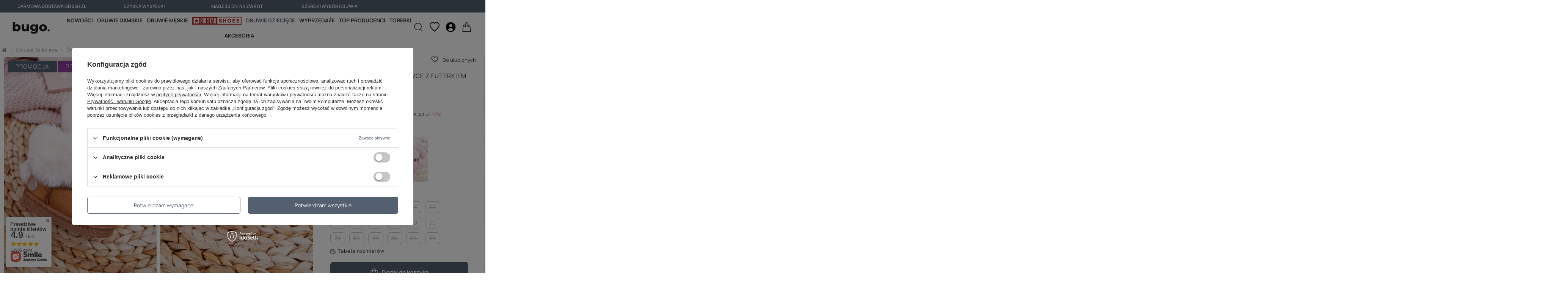

--- FILE ---
content_type: text/html; charset=utf-8
request_url: https://bugo.pl/product-pol-9607-Dzieciece-Botki-Sniegowce-z-Futerkiem-Camel-Kiks.html
body_size: 76035
content:
<!DOCTYPE html>
<link rel="preload" as="image" href="/hpeciai/f8c5cbffec0971011df0f3206435e468/pol_pm_Dzieciece-Botki-Sniegowce-z-Futerkiem-Camel-Kiks-9607_2.jpg"><style>
							#photos_slider[data-skeleton] .photos__link:before {
								padding-top: calc(750/500* 100%);
							}
							@media (min-width: 979px) {.photos__slider[data-skeleton] .photos__figure:not(.--nav):first-child .photos__link {
								max-height: 750px;
							}}
						</style><html lang="pl" class="projector --freeShipping --vat --gross " ><head><meta name='viewport' content='user-scalable=no, initial-scale = 1.0, maximum-scale = 1.0, width=device-width, viewport-fit=cover'/> <link rel="preload" crossorigin="anonymous" as="font" href="/gfx/custom/fontello-2023.woff?v=2"><meta http-equiv="Content-Type" content="text/html; charset=utf-8"><meta http-equiv="X-UA-Compatible" content="IE=edge"><title>Dziecięce Botki Śniegowce z Futerkiem Camel Kiks | Bugo.pl > buty damskie</title><meta name="keywords" content=""><meta name="description" content="Bugo.pl oferuje Dziecięce Botki Śniegowce z Futerkiem Camel Kiks w kategorii Dziecięce  - znajdź swoje modne buty. Wejdź i sprawdź naszą ofertę!"><link rel="icon" href="/gfx/pol/favicon.ico"><meta name="theme-color" content="#546070"><meta name="msapplication-navbutton-color" content="#546070"><meta name="apple-mobile-web-app-status-bar-style" content="#546070"><link rel="stylesheet" type="text/css" href="/gfx/pol/projector_style.css.gzip?r=1764871694"><link rel="preload stylesheet" as="style" href="/gfx/pol/style.css.gzip?r=1764871693"><script>var app_shop={urls:{prefix:'data="/gfx/'.replace('data="', '')+'pol/',graphql:'/graphql/v1/'},vars:{priceType:'gross',priceTypeVat:true,productDeliveryTimeAndAvailabilityWithBasket:false,geoipCountryCode:'US',currency:{id:'PLN',symbol:'zł',country:'pl',format:'###,##0.00',beforeValue:false,space:true,decimalSeparator:',',groupingSeparator:' '},language:{id:'pol',symbol:'pl',name:'Polski'},},txt:{priceTypeText:' brutto',},fn:{},fnrun:{},files:[],graphql:{}};const getCookieByName=(name)=>{const value=`; ${document.cookie}`;const parts = value.split(`; ${name}=`);if(parts.length === 2) return parts.pop().split(';').shift();return false;};if(getCookieByName('freeeshipping_clicked')){document.documentElement.classList.remove('--freeShipping');}if(getCookieByName('rabateCode_clicked')){document.documentElement.classList.remove('--rabateCode');}function hideClosedBars(){const closedBarsArray=JSON.parse(localStorage.getItem('closedBars'))||[];if(closedBarsArray.length){const styleElement=document.createElement('style');styleElement.textContent=`${closedBarsArray.map((el)=>`#${el}`).join(',')}{display:none !important;}`;document.head.appendChild(styleElement);}}hideClosedBars();</script><script></script><meta name="robots" content="index,follow"><meta name="rating" content="general"><meta name="Author" content="bugo. na bazie IdoSell (www.idosell.com/shop).">
<!-- Begin LoginOptions html -->

<style>
#client_new_social .service_item[data-name="service_Apple"]:before, 
#cookie_login_social_more .service_item[data-name="service_Apple"]:before,
.oscop_contact .oscop_login__service[data-service="Apple"]:before {
    display: block;
    height: 2.6rem;
    content: url('/gfx/standards/apple.svg?r=1743165583');
}
.oscop_contact .oscop_login__service[data-service="Apple"]:before {
    height: auto;
    transform: scale(0.8);
}
#client_new_social .service_item[data-name="service_Apple"]:has(img.service_icon):before,
#cookie_login_social_more .service_item[data-name="service_Apple"]:has(img.service_icon):before,
.oscop_contact .oscop_login__service[data-service="Apple"]:has(img.service_icon):before {
    display: none;
}
</style>

<!-- End LoginOptions html -->

<!-- Open Graph -->
<meta property="og:type" content="website"><meta property="og:url" content="https://bugo.pl/product-pol-9607-Dzieciece-Botki-Sniegowce-z-Futerkiem-Camel-Kiks.html
"><meta property="og:title" content="Dziecięce Botki Śniegowce z Futerkiem Camel Kiks"><meta property="og:site_name" content="bugo."><meta property="og:locale" content="pl_PL"><meta property="og:image" content="https://bugo.pl/hpeciai/50024a75f74e0aa6d853e611cabf0585/pol_pl_Dzieciece-Botki-Sniegowce-z-Futerkiem-Camel-Kiks-9607_2.jpg"><meta property="og:image:width" content="500"><meta property="og:image:height" content="750"><link rel="manifest" href="https://bugo.pl/data/include/pwa/2/manifest.json?t=3"><meta name="apple-mobile-web-app-capable" content="yes"><meta name="apple-mobile-web-app-status-bar-style" content="black"><meta name="apple-mobile-web-app-title" content="bugo.pl"><link rel="apple-touch-icon" href="/data/include/pwa/2/icon-128.png"><link rel="apple-touch-startup-image" href="/data/include/pwa/2/logo-512.png" /><meta name="msapplication-TileImage" content="/data/include/pwa/2/icon-144.png"><meta name="msapplication-TileColor" content="#2F3BA2"><meta name="msapplication-starturl" content="/"><script type="application/javascript">var _adblock = true;</script><script async src="/data/include/advertising.js"></script><script type="application/javascript">var statusPWA = {
                online: {
                    txt: "Połączono z internetem",
                    bg: "#5fa341"
                },
                offline: {
                    txt: "Brak połączenia z internetem",
                    bg: "#eb5467"
                }
            }</script><script async type="application/javascript" src="/ajax/js/pwa_online_bar.js?v=1&r=6"></script><script >
window.dataLayer = window.dataLayer || [];
window.gtag = function gtag() {
dataLayer.push(arguments);
}
gtag('consent', 'default', {
'ad_storage': 'denied',
'analytics_storage': 'denied',
'ad_personalization': 'denied',
'ad_user_data': 'denied',
'wait_for_update': 500
});

gtag('set', 'ads_data_redaction', true);
</script><script id="iaiscript_1" data-requirements="W10=" data-ga4_sel="ga4script">
window.iaiscript_1 = `<${'script'}  class='google_consent_mode_update'>
gtag('consent', 'update', {
'ad_storage': 'denied',
'analytics_storage': 'denied',
'ad_personalization': 'denied',
'ad_user_data': 'denied'
});
</${'script'}>`;
</script>
<!-- End Open Graph -->

<link rel="canonical" href="https://bugo.pl/product-pol-9607-Dzieciece-Botki-Sniegowce-z-Futerkiem-Camel-Kiks.html" />

                <!-- Global site tag (gtag.js) -->
                <script  async src="https://www.googletagmanager.com/gtag/js?id=G-XDHB9R2JD8"></script>
                <script >
                    window.dataLayer = window.dataLayer || [];
                    window.gtag = function gtag(){dataLayer.push(arguments);}
                    gtag('js', new Date());
                    
                    gtag('config', 'G-XDHB9R2JD8');

                </script>
                            <!-- Google Tag Manager -->
                    <script >(function(w,d,s,l,i){w[l]=w[l]||[];w[l].push({'gtm.start':
                    new Date().getTime(),event:'gtm.js'});var f=d.getElementsByTagName(s)[0],
                    j=d.createElement(s),dl=l!='dataLayer'?'&l='+l:'';j.async=true;j.src=
                    'https://www.googletagmanager.com/gtm.js?id='+i+dl;f.parentNode.insertBefore(j,f);
                    })(window,document,'script','dataLayer','GTM-PHTFKT5H');</script>
            <!-- End Google Tag Manager -->
<!-- Begin additional html or js -->


<!--493|2|128| modified: 2025-12-04 19:21:22-->
<script async src="https://recostream.com/recojs?id=RS-00565-103962141"></script>

<!--478|2|122-->

  <!-- GetResponse Analytics -->
  <script type="text/javascript">
      
  (function(m, o, n, t, e, r, _){
          m['__GetResponseAnalyticsObject'] = e;m[e] = m[e] || function() {(m[e].q = m[e].q || []).push(arguments)};
          r = o.createElement(n);_ = o.getElementsByTagName(n)[0];r.async = 1;r.src = t;r.setAttribute('crossorigin', 'use-credentials');_.parentNode .insertBefore(r, _);
      })(window, document, 'script', 'https://butosklep.grtrace.com/script/95f40dba-6f0b-4ac5-b2b6-39545f021530/ga.js', 'GrTracking');


  </script>
  <!-- End GetResponse Analytics -->

<!--480|2|122-->
<script>
    window.grClientData = {
        orderId: '',
        orderNumber: '',
        orderWebhookUrl: 'https://idosell.getresponse.com/webhook/frontend/4093/2',
        cartWebhookUrl: 'https://idosell.getresponse.com/webhook/frontend/4093/2',
        getresponseShopId: 'K'
    };

    (function(w, d, s, u) {
        var js = d.createElement(s);
        js.async = true;
        js.src = u;
        var fjs = d.getElementsByTagName(s)[0];
        fjs.parentNode.insertBefore(js, fjs);
    })(window, document, 'script', 'https://eu-idosell.gr-cdn.com/main.js');
</script>

<!-- End additional html or js -->
                <script>
                if (window.ApplePaySession && window.ApplePaySession.canMakePayments()) {
                    var applePayAvailabilityExpires = new Date();
                    applePayAvailabilityExpires.setTime(applePayAvailabilityExpires.getTime() + 2592000000); //30 days
                    document.cookie = 'applePayAvailability=yes; expires=' + applePayAvailabilityExpires.toUTCString() + '; path=/;secure;'
                    var scriptAppleJs = document.createElement('script');
                    scriptAppleJs.src = "/ajax/js/apple.js?v=3";
                    if (document.readyState === "interactive" || document.readyState === "complete") {
                          document.body.append(scriptAppleJs);
                    } else {
                        document.addEventListener("DOMContentLoaded", () => {
                            document.body.append(scriptAppleJs);
                        });  
                    }
                } else {
                    document.cookie = 'applePayAvailability=no; path=/;secure;'
                }
                </script>
                <script>let paypalDate = new Date();
                    paypalDate.setTime(paypalDate.getTime() + 86400000);
                    document.cookie = 'payPalAvailability_PLN=-1; expires=' + paypalDate.getTime() + '; path=/; secure';
                </script><noscript><style type="text/css">
              .tabs__content.cm.d-none.d-md-block{
                display: flex!important;
              }
              .tabs.mb-5.d-flex.justify-content-between.align-items-center{
                display: none!important;
              }
              #component_projector_cms{
                display:block!important;
              }
              #projector_paypo_info{
                display: none!important;
              }
          </style></noscript></head><body>
<!-- Begin additional html or js -->


<!--282|2|64| modified: 2022-04-05 12:59:18-->
<div id="ccx_tr_03bfd16c163473bd8e2a3399ee2f2a98"></div>
<script type="text/javascript">
/* PUT YOUR VARIABLES HERE */ 
var W2T_vars = ''
+ '/' + 'product_browsed'
+ '/' + '{"id":"9607","price":"34.44","in_basket":"-1"}';
/* END OF VARIABLES STRING */ 
var tr_scr = document.createElement("script");
tr_scr.type = "text/javascript";
tr_scr.src = "//delivery.clickonometrics.pl/tracker=8247/track/shoppers"+W2T_vars+"/track.js";
document.getElementById("ccx_tr_03bfd16c163473bd8e2a3399ee2f2a98").appendChild(tr_scr);
</script>

<!-- End additional html or js -->
<script>
  			window.dataLayer = window.dataLayer || [];
  			dataLayer.push({
  				event: 'projector_page',
  				client: {
  					id: '',
  					currency: 'PLN'
  				},
  				price: '34.44',
          items: [
                {
  								item_id: '9607',
  								item_name: `Dziecięce Botki Śniegowce z Futerkiem Camel Kiks`,
  								currency: 'PLN',
  								discount: '44.56',
  								index: '0',
  								item_brand: `Boto`,
  								item_category: `Botki Dziecięce`,
  								item_category2: ``,
  								item_list_id: '3695',
  								item_list_name: `Dziewczęce`,
  								price: '34.44',
  								quantity: 1
  							}
        	]
  			});
  		</script><div id="container" class="projector_page container max-width-1400 "><div class="freeShipping d-flex d-sm-flex justify-content-between mt-5 mt-sm-0"><div class="d-none d-sm-block col"></div><div class="freeShipping__items container max-width-1400"><div class="freeShipping__item"><div class="freeShipping__content"><span class="freeShipping__main">DARMOWA DOSTAWA OD 250 ZŁ</span><span class="freeShipping__sub"></span></div></div><div class="freeShipping__item"><div class="freeShipping__content"><span class="freeShipping__main">SZYBKA WYSYŁKA!</span><span class="freeShipping__sub"></span></div></div><div class="freeShipping__item"><div class="freeShipping__content"><span class="freeShipping__main">MASZ 30 DNI NA ZWROT</span><span class="freeShipping__sub"></span></div></div><div class="freeShipping__item"><div class="freeShipping__content"><span class="freeShipping__main">SZEROKI WYBÓR OBUWIA</span><span class="freeShipping__sub"></span></div></div></div><div class="col d-none d-sm-flex justify-content-end"><div id="menu_settings" class="align-items-center justify-content-center justify-content-lg-end pr-md-5"></div></div></div><header class=" commercial_banner"><script class="ajaxLoad">app_shop.vars.vat_registered="true";app_shop.vars.currency_format="###,##0.00";app_shop.vars.currency_before_value=false;app_shop.vars.currency_space=true;app_shop.vars.symbol="zł";app_shop.vars.id="PLN";app_shop.vars.baseurl="http://bugo.pl/";app_shop.vars.sslurl="https://bugo.pl/";app_shop.vars.curr_url="%2Fproduct-pol-9607-Dzieciece-Botki-Sniegowce-z-Futerkiem-Camel-Kiks.html";var currency_decimal_separator=',';var currency_grouping_separator=' ';app_shop.vars.blacklist_extension=["exe","com","swf","js","php"];app_shop.vars.blacklist_mime=["application/javascript","application/octet-stream","message/http","text/javascript","application/x-deb","application/x-javascript","application/x-shockwave-flash","application/x-msdownload"];app_shop.urls.contact="/contact-pol.html";</script><div id="viewType" style="display:none"></div><div class="redirect"></div><div id="logo" class="d-flex align-items-center" data-bg="/data/gfx/mask/pol/top_2_big.png"><a href="https://bugo.pl" target="_self"><img src="/data/gfx/mask/pol/logo_2_big.png" alt="Modne i tanie buty - obuwie damskie, modne i tanie buty dla kobiet &gt; BUGO.pl" width="242" height="81"></a></div><nav id="menu_categories" class="wide"><button type="button" class="navbar-toggler" aria-label="menu"><svg xmlns="http://www.w3.org/2000/svg" width="20" height="15.5" viewBox="0 0 20 15.5"><g id="Group_2019" data-name="Group 2019" transform="translate(-4.5 -10.125)"><path id="Path_475" data-name="Path 475" d="M23.667,12.125H5.333a.931.931,0,0,1-.833-1h0a.931.931,0,0,1,.833-1H23.667a.931.931,0,0,1,.833,1h0A.931.931,0,0,1,23.667,12.125Z"></path><path id="Path_476" data-name="Path 476" d="M23.667,18.875H5.333a.931.931,0,0,1-.833-1h0a.931.931,0,0,1,.833-1H23.667a.931.931,0,0,1,.833,1h0A.931.931,0,0,1,23.667,18.875Z"></path><path id="Path_477" data-name="Path 477" d="M23.667,25.625H5.333a.931.931,0,0,1-.833-1h0a.931.931,0,0,1,.833-1H23.667a.931.931,0,0,1,.833,1h0A.931.931,0,0,1,23.667,25.625Z"></path></g></svg></button><a href="/login.php" class="navbar-profile" aria-label="account"><svg xmlns="http://www.w3.org/2000/svg" width="20" height="20" viewBox="0 0 16.274 16.612"><g id="Group_2020" data-name="Group 2020" transform="translate(-10.476 -10.282)"><path id="Path_473" data-name="Path 473" d="M20.774,28.144V26.263A3.729,3.729,0,0,0,17.081,22.5H9.694A3.729,3.729,0,0,0,6,26.263v1.881" transform="translate(5.226 -2)" fill="none" stroke="#000" stroke-linecap="round" stroke-linejoin="round" stroke-width="1.5"></path><path id="Path_474" data-name="Path 474" d="M18,7.5a3,3,0,1,1-3-3,3,3,0,0,1,3,3Z" transform="translate(3.612 6.532)" fill="none" stroke="#000" stroke-linecap="round" stroke-linejoin="round" stroke-width="1.5"></path></g></svg></a><div class="navbar-collapse" id="menu_navbar"><ul class="navbar-nav mx-md-n2"><li class="nav-item"><a  href="/Nowosci-snewproducts-pol.html" target="_self" title="Nowości" class="nav-link" >Nowości</a></li><li class="nav-item"><a  href="/pol_m_Obuwie-Damskie-3443.html" target="_self" title="Obuwie Damskie" class="nav-link" >Obuwie Damskie</a><ul class="navbar-subnav"><li class="nav-item --all d-md-none empty mt-3"><a class="nav-link" href="/pol_m_Obuwie-Damskie-3443.html">+ Pokaż wszystkie</a></li><div class="navbar-subnav__left d-none d-md-flex flex-column"><div class="navbar-subnav__left-link pt-2 pb-3 px-2"><a href="">Okazje cenowe</a><div class="row"><a class="col-6 pt-2" href="https://bugo.pl/pol_m_Obuwie-Damskie-3443.html?filter_sizes=&amp;filter_pricerange=0-19">do 19 zł</a><a class="col-6 pt-2" href="https://bugo.pl/pol_m_Obuwie-Damskie-3443.html?filter_sizes=&amp;filter_pricerange=20-29">do 29 zł</a><a class="col-6 pt-2" href="https://bugo.pl/pol_m_Obuwie-Damskie-3443.html?filter_sizes=&amp;filter_pricerange=30-39">do 39 zł</a><a class="col-6 pt-2" href="https://bugo.pl/pol_m_Obuwie-Damskie-3443.html?filter_sizes=&amp;filter_pricerange=40-49">do 49 zł</a><a class="col-6 pt-2" href="https://bugo.pl/pol_m_Obuwie-Damskie-3443.html?filter_sizes=&amp;filter_pricerange=50-59">do 59 zł</a></div></div></div><div class="navbar-subnav__right"><li class="nav-item"><a  data-id="3449"  href="/pol_m_Obuwie-Damskie_Baleriny-damskie-3449.html" target="_self" title="Baleriny damskie" class="nav-link" >Baleriny damskie</a><ul class="navbar-subsubnav"><li class="nav-item --all d-md-none"><a class="nav-link" href="/pol_m_Obuwie-Damskie_Baleriny-damskie-3449.html">+ Pokaż wszystkie</a></li><li class="nav-item"><a  href="/pol_m_Obuwie-Damskie_Baleriny-damskie_Baleriny-klasyczne-3529.html" target="_self" title="Baleriny klasyczne" class="nav-link" >Baleriny klasyczne</a></li><li class="nav-item"><a  href="/pol_m_Obuwie-Damskie_Baleriny-damskie_Baleriny-gumowe-3530.html" target="_self" title="Baleriny gumowe" class="nav-link" >Baleriny gumowe</a></li><li class="nav-item"><a  href="/pol_m_Obuwie-Damskie_Baleriny-damskie_Baleriny-wiazane-3531.html" target="_self" title="Baleriny wiązane" class="nav-link" >Baleriny wiązane</a></li></ul></li><li class="nav-item"><a  data-id="3451"  href="/pol_m_Obuwie-Damskie_Botki-damskie-3451.html" target="_self" title="Botki damskie" class="nav-link" >Botki damskie</a><ul class="navbar-subsubnav more"><li class="nav-item --all d-md-none"><a class="nav-link" href="/pol_m_Obuwie-Damskie_Botki-damskie-3451.html">+ Pokaż wszystkie</a></li><li class="nav-item"><a  href="/botki-jesienne" target="_self" title="Botki jesienne" class="nav-link" >Botki jesienne</a></li><li class="nav-item"><a  href="/pol_m_Obuwie-Damskie_Botki-damskie_Botki-na-obcasie-3532.html" target="_self" title="Botki na obcasie" class="nav-link" >Botki na obcasie</a></li><li class="nav-item"><a  href="/pol_m_Obuwie-Damskie_Botki-damskie_Botki-plaskie-3533.html" target="_self" title="Botki płaskie" class="nav-link" >Botki płaskie</a></li><li class="nav-item"><a  href="/pol_m_Obuwie-Damskie_Botki-damskie_Botki-na-koturnie-3534.html" target="_self" title="Botki na koturnie" class="nav-link" >Botki na koturnie</a></li><li class="nav-item"><a  href="/pol_m_Obuwie-Damskie_Botki-damskie_Botki-sztyblety-3535.html" target="_self" title="Botki sztyblety" class="nav-link" >Botki sztyblety</a></li><li class="nav-item"><a  href="/pol_m_Obuwie-Damskie_Botki-damskie_Botki-wiosenne-3616.html" target="_self" title="Botki wiosenne" class="nav-link" >Botki wiosenne</a></li><li class="nav-item"><a  href="/pol_m_Obuwie-Damskie_Botki-damskie_Botki-workery-3536.html" target="_self" title="Botki workery" class="nav-link" >Botki workery</a></li><li class="nav-item"><a  href="/trapery-damskie" target="_self" title="Damskie trapery" class="nav-link" >Damskie trapery</a></li><li class="nav-item"><a  href="https://bugo.pl/pol_m_Obuwie-Damskie_Sniegowce-damskie-3516.html" target="_self" title="Damskie śniegowce" class="nav-link" >Damskie śniegowce</a></li><li class="nav-item --extend"><a href="" class="nav-link" txt_alt="- pokaż mniej">+ pokaż więcej</a></li></ul></li><li class="nav-item"><a  data-id="3493"  href="/czolenka-damskie" target="_self" title="Czółenka damskie" class="nav-link" >Czółenka damskie</a><ul class="navbar-subsubnav"><li class="nav-item --all d-md-none"><a class="nav-link" href="/czolenka-damskie">+ Pokaż wszystkie</a></li><li class="nav-item"><a  href="/pol_m_Obuwie-Damskie_Czolenka-damskie_Czolenka-klasyczne-3539.html" target="_self" title="Czółenka klasyczne" class="nav-link" >Czółenka klasyczne</a></li><li class="nav-item"><a  href="/pol_m_Obuwie-Damskie_Czolenka-damskie_Czolenka-zamszowe-3541.html" target="_self" title="Czółenka zamszowe" class="nav-link" >Czółenka zamszowe</a></li><li class="nav-item"><a  href="/pol_m_Obuwie-Damskie_Czolenka-damskie_Czolenka-na-platformie-3543.html" target="_self" title="Czółenka na platformie" class="nav-link" >Czółenka na platformie</a></li><li class="nav-item"><a  href="/pol_m_Obuwie-Damskie_Czolenka-damskie_Czolenka-na-slupku-3542.html" target="_self" title="Czółenka na słupku" class="nav-link" >Czółenka na słupku</a></li><li class="nav-item"><a  href="https://Bugo.pl/pol_m_Obuwie-Damskie_Szpilki-damskie-158.html" target="_self" title="Szpilki damskie" class="nav-link" >Szpilki damskie</a></li></ul></li><li class="nav-item"><a  data-id="3453"  href="/pol_m_Obuwie-Damskie_Espadryle-damskie-3453.html" target="_self" title="Espadryle damskie" class="nav-link" >Espadryle damskie</a><ul class="navbar-subsubnav"><li class="nav-item"><a  href="/espadryle-damskie" target="_self" title="Espadryle płaskie" class="nav-link" >Espadryle płaskie</a></li><li class="nav-item"><a  href="/espadryle-zamszowe" target="_self" title="Espadryle zamszowe" class="nav-link" >Espadryle zamszowe</a></li><li class="nav-item"><a  href="/espadryle-na-koturnie" target="_self" title="Espadryle na koturnie" class="nav-link" >Espadryle na koturnie</a></li></ul></li><li class="nav-item empty"><a  data-id="3454"  href="/pol_m_Obuwie-Damskie_Kalosze-damskie-3454.html" target="_self" title="Kalosze damskie" class="nav-link" >Kalosze damskie</a></li><li class="nav-item"><a  data-id="3456"  href="/pol_m_Obuwie-Damskie_Klapki-damskie-3456.html" target="_self" title="Klapki damskie" class="nav-link" >Klapki damskie</a><ul class="navbar-subsubnav"><li class="nav-item --all d-md-none"><a class="nav-link" href="/pol_m_Obuwie-Damskie_Klapki-damskie-3456.html">+ Pokaż wszystkie</a></li><li class="nav-item"><a  href="/pol_m_Obuwie-Damskie_Klapki-damskie_Klapki-damskie-japonki-3544.html" target="_self" title="Klapki damskie japonki" class="nav-link" >Klapki damskie japonki</a></li><li class="nav-item"><a  href="/klasyczne-klapki-damskie" target="_self" title="Klapki damskie klasyczne" class="nav-link" >Klapki damskie klasyczne</a></li><li class="nav-item"><a  href="/pol_m_Obuwie-Damskie_Klapki-damskie_Klapki-damskie-Big-Star-3639.html" target="_self" title="Klapki damskie Big Star" class="nav-link" >Klapki damskie Big Star</a></li></ul></li><li class="nav-item"><a  data-id="3463"  href="/pol_m_Obuwie-Damskie_Kozaki-damskie-3463.html" target="_self" title="Kozaki damskie" class="nav-link" >Kozaki damskie</a><ul class="navbar-subsubnav"><li class="nav-item --all d-md-none"><a class="nav-link" href="/pol_m_Obuwie-Damskie_Kozaki-damskie-3463.html">+ Pokaż wszystkie</a></li><li class="nav-item"><a  href="/pol_m_Obuwie-Damskie_Kozaki-damskie_Kozaki-zamszowe-3548.html" target="_self" title="Kozaki zamszowe" class="nav-link" >Kozaki zamszowe</a></li><li class="nav-item"><a  href="/pol_m_Obuwie-Damskie_Kozaki-damskie_Kozaki-na-obcasie-3546.html" target="_self" title="Kozaki na obcasie" class="nav-link" >Kozaki na obcasie</a></li><li class="nav-item"><a  href="/pol_m_Obuwie-Damskie_Kozaki-damskie_Kozaki-na-koturnie-3547.html" target="_self" title="Kozaki na koturnie" class="nav-link" >Kozaki na koturnie</a></li><li class="nav-item"><a  href="/pol_m_Obuwie-Damskie_Kozaki-damskie_Kozaki-plaskie-3549.html" target="_self" title="Kozaki płaskie" class="nav-link" >Kozaki płaskie</a></li><li class="nav-item"><a  href="/skorzane-kozaki-damskie" target="_self" title="Kozaki skórzane" class="nav-link" >Kozaki skórzane</a></li></ul></li><li class="nav-item empty"><a  data-id="3462"  href="/pol_m_Obuwie-Damskie_Mokasyny-damskie-3462.html" target="_self" title="Mokasyny damskie" class="nav-link" >Mokasyny damskie</a></li><li class="nav-item"><a  data-id="3464"  href="/pol_m_Obuwie-Damskie_Kapcie-damskie-3464.html" target="_self" title="Kapcie damskie" class="nav-link" >Kapcie damskie</a><ul class="navbar-subsubnav"><li class="nav-item --all d-md-none"><a class="nav-link" href="/pol_m_Obuwie-Damskie_Kapcie-damskie-3464.html">+ Pokaż wszystkie</a></li><li class="nav-item"><a  href="/pol_m_Obuwie-Damskie_Kapcie-damskie_Kapcie-SOXO-3550.html" target="_self" title="Kapcie SOXO" class="nav-link" >Kapcie SOXO</a></li><li class="nav-item"><a  href="/pol_m_Obuwie-Damskie_Kapcie-damskie_Kapcie-klasyczne-3551.html" target="_self" title="Kapcie klasyczne" class="nav-link" >Kapcie klasyczne</a></li><li class="nav-item"><a  href="/pol_m_Obuwie-Damskie_Kapcie-damskie_Kapcie-balerinki-3552.html" target="_self" title="Kapcie balerinki" class="nav-link" >Kapcie balerinki</a></li></ul></li><li class="nav-item"><a  data-id="3514"  href="/polbuty-damskie" target="_self" title="Półbuty damskie" class="nav-link" >Półbuty damskie</a><ul class="navbar-subsubnav"><li class="nav-item"><a  href="/polbuty-na-slupku" target="_self" title="Półbuty na słupku" class="nav-link" >Półbuty na słupku</a></li><li class="nav-item"><a  href="/polbuty-na-platformie" target="_self" title="Półbuty na platformie" class="nav-link" >Półbuty na platformie</a></li></ul></li><li class="nav-item"><a  data-id="3455"  href="/pol_m_Obuwie-Damskie_Sandaly-damskie-3455.html" target="_self" title="Sandały damskie" class="nav-link" >Sandały damskie</a><ul class="navbar-subsubnav"><li class="nav-item --all d-md-none"><a class="nav-link" href="/pol_m_Obuwie-Damskie_Sandaly-damskie-3455.html">+ Pokaż wszystkie</a></li><li class="nav-item"><a  href="/sandaly-na-obcasie" target="_self" title="Sandały na obcasie" class="nav-link" >Sandały na obcasie</a></li><li class="nav-item"><a  href="/sandaly-plaskie-damskie" target="_self" title="Sandały płaskie" class="nav-link" >Sandały płaskie</a></li><li class="nav-item"><a  href="/pol_m_Obuwie-Damskie_Sandaly-damskie_Sandaly-na-koturnie-3556.html" target="_self" title="Sandały na koturnie" class="nav-link" >Sandały na koturnie</a></li><li class="nav-item"><a  href="/sandaly-gumowe" target="_self" title="Sandały gumowe" class="nav-link" >Sandały gumowe</a></li></ul></li><li class="nav-item"><a  data-id="3457"  href="/pol_m_Obuwie-Damskie_Sneakersy-damskie-3457.html" target="_self" title="Sneakersy damskie" class="nav-link" >Sneakersy damskie</a><ul class="navbar-subsubnav"><li class="nav-item"><a  href="/sneakersy-Big-Star" target="_self" title="Sneakersy Big Star" class="nav-link" >Sneakersy Big Star</a></li><li class="nav-item"><a  href="/sneakersy-na-koturnie" target="_self" title="Sneakersy na koturnie" class="nav-link" >Sneakersy na koturnie</a></li></ul></li><li class="nav-item empty"><a  data-id="3448"  href="/obuwie-sportowe-damskie" target="_self" title="Obuwie sportowe damskie" class="nav-link" >Obuwie sportowe damskie</a></li><li class="nav-item empty"><a  data-id="3447"  href="/pol_m_Obuwie-Damskie_Szpilki-damskie-3447.html" target="_self" title="Szpilki damskie" class="nav-link" >Szpilki damskie</a></li><li class="nav-item empty"><a  data-id="3516"  href="/pol_m_Obuwie-Damskie_Sniegowce-damskie-3516.html" target="_self" title="Śniegowce damskie" class="nav-link" >Śniegowce damskie</a></li><li class="nav-item"><a  data-id="3527"  href="/pol_m_Obuwie-Damskie_Trampki-damskie-3527.html" target="_self" title="Trampki damskie" class="nav-link" >Trampki damskie</a><ul class="navbar-subsubnav"><li class="nav-item --all d-md-none"><a class="nav-link" href="/pol_m_Obuwie-Damskie_Trampki-damskie-3527.html">+ Pokaż wszystkie</a></li><li class="nav-item"><a  href="/trampki-damskie-wysokie" target="_self" title="Trampki damskie wysokie" class="nav-link" >Trampki damskie wysokie</a></li><li class="nav-item"><a  href="/trampki-damskie-niskie" target="_self" title="Trampki damskie niskie" class="nav-link" >Trampki damskie niskie</a></li><li class="nav-item"><a  href="/buty-slip-on-damskie" target="_self" title="Trampki damskie slip-on" class="nav-link" >Trampki damskie slip-on</a></li><li class="nav-item"><a  href="/trampki-damskie-big-star" target="_self" title="Trampki Damskie Big Star" class="nav-link" >Trampki Damskie Big Star</a></li><li class="nav-item"><a  href="/pol_m_Obuwie-Damskie_Trampki-damskie_Trampki-Damskie-Cross-Jeans-3618.html" target="_self" title="Trampki Damskie Cross Jeans" class="nav-link" >Trampki Damskie Cross Jeans</a></li></ul></li><li class="nav-item empty"><a  data-id="3515"  href="/buty-trekkingowe-damskie" target="_self" title="Trekkingowe damskie" class="nav-link" >Trekkingowe damskie</a></li><li class="nav-item empty"><a  data-id="3646"  href="/search.php?node=3443&amp;discount=y" target="_self" title="Wyprzedaże" class="nav-link" >Wyprzedaże</a></li><li class="nav-item"><a  data-id="4752"  href="/pol_m_Obuwie-Damskie_Popularne-4752.html" target="_self" title="Popularne" class="nav-link" >Popularne</a><ul class="navbar-subsubnav more"><li class="nav-item"><a  href="/czolenka-zamszowe-na-slupku" target="_self" title="Czółenka zamszowe na słupku" class="nav-link" >Czółenka zamszowe na słupku</a></li><li class="nav-item"><a  href="/buty-workery" target="_self" title="Buty workery" class="nav-link" >Buty workery</a></li><li class="nav-item"><a  href="/obuwie-sportowe" target="_self" title="Adidasy damskie" class="nav-link" >Adidasy damskie</a></li><li class="nav-item"><a  href="/pol_m_Obuwie-Damskie_Popularne_Adidasy-damskie-z-siatki-4764.html" target="_self" title="Adidasy damskie z siatki" class="nav-link" >Adidasy damskie z siatki</a></li><li class="nav-item"><a  href="/skorzane-buty-sportowe" target="_self" title="Buty sportowe skórzane damskie" class="nav-link" >Buty sportowe skórzane damskie</a></li><li class="nav-item"><a  href="/botki-na-platformie-sznurowane" target="_self" title="Botki na platformie sznurowane" class="nav-link" >Botki na platformie sznurowane</a></li><li class="nav-item"><a  href="/kozaki-damskie-przed-kolano" target="_self" title="Kozaki damskie przed kolano" class="nav-link" >Kozaki damskie przed kolano</a></li><li class="nav-item"><a  href="/pol_m_Obuwie-Damskie_Popularne_Sandaly-na-plaskiej-podeszwie-5173.html" target="_self" title="Sandały na płaskiej podeszwie" class="nav-link" >Sandały na płaskiej podeszwie</a></li><li class="nav-item"><a  href="/czarne-sandaly-na-szpilce" target="_self" title="Sandały na szpilce czarne" class="nav-link" >Sandały na szpilce czarne</a></li><li class="nav-item"><a  href="/czarne-sandaly-na-obcasie" target="_self" title="Czarne sandały na obcasie" class="nav-link" >Czarne sandały na obcasie</a></li><li class="nav-item"><a  href="/bezowe-sandaly-na-koturnie" target="_self" title="Beżowe sandały na koturnie" class="nav-link" >Beżowe sandały na koturnie</a></li><li class="nav-item"><a  href="/buty-na-wysokiej-podeszwie" target="_self" title="Buty na wysokiej podeszwie" class="nav-link" >Buty na wysokiej podeszwie</a></li><li class="nav-item --extend"><a href="" class="nav-link" txt_alt="- pokaż mniej">+ pokaż więcej</a></li></ul></li></div><div class="navbar-subnav__bottom d-none d-md-flex search_children_categories flex-nowrap pb-1 mx-1"></div></ul></li><li class="nav-item"><a  href="/pol_m_Obuwie-Meskie-3444.html" target="_self" title="Obuwie Męskie" class="nav-link" >Obuwie Męskie</a><ul class="navbar-subnav"><li class="nav-item --all d-md-none empty mt-3"><a class="nav-link" href="/pol_m_Obuwie-Meskie-3444.html">+ Pokaż wszystkie</a></li><div class="navbar-subnav__left d-none d-md-flex flex-column"><div class="navbar-subnav__left-link pt-2 pb-3 px-2"><a href="">Okazje cenowe</a><div class="row"><a class="col-6 pt-2" href="https://bugo.pl/pol_m_Obuwie-Meskie-3444.html?filter_pricerange=0-39">do 39 zł</a><a class="col-6 pt-2" href="https://bugo.pl/pol_m_Obuwie-Meskie-3444.html?filter_pricerange=40-69">do 69 zł</a><a class="col-6 pt-2" href="https://bugo.pl/pol_m_Obuwie-Meskie-3444.html?filter_pricerange=70-99">do 99 zł</a></div></div></div><div class="navbar-subnav__right"><li class="nav-item empty"><a  data-id="3460"  href="/botki-meskie" target="_self" title="Botki męskie" class="nav-link" >Botki męskie</a></li><li class="nav-item empty"><a  data-id="8887"  href="/pol_m_Obuwie-Meskie_Espadryle-meskie-8887.html" target="_self" title="Espadryle męskie" class="nav-link" >Espadryle męskie</a></li><li class="nav-item"><a  data-id="3458"  href="/pol_m_Obuwie-Meskie_Klapki-meskie-3458.html" target="_self" title="Klapki męskie" class="nav-link" >Klapki męskie</a><ul class="navbar-subsubnav"><li class="nav-item --all d-md-none"><a class="nav-link" href="/pol_m_Obuwie-Meskie_Klapki-meskie-3458.html">+ Pokaż wszystkie</a></li><li class="nav-item"><a  href="/pol_m_Obuwie-Meskie_Klapki-meskie_Klapki-meskie-japonki-3558.html" target="_self" title="Klapki męskie japonki" class="nav-link" >Klapki męskie japonki</a></li><li class="nav-item"><a  href="/pol_m_Obuwie-Meskie_Klapki-meskie_Klapki-meskie-klasyczne-3557.html" target="_self" title="Klapki męskie klasyczne" class="nav-link" >Klapki męskie klasyczne</a></li><li class="nav-item"><a  href="/pol_m_Obuwie-Meskie_Klapki-meskie_Klapki-meskie-Big-Star-3640.html" target="_self" title="Klapki męskie Big Star" class="nav-link" >Klapki męskie Big Star</a></li></ul></li><li class="nav-item empty"><a  data-id="3492"  href="/pol_m_Obuwie-Meskie_Kapcie-meskie-3492.html" target="_self" title="Kapcie męskie" class="nav-link" >Kapcie męskie</a></li><li class="nav-item empty"><a  data-id="3521"  href="/pol_m_Obuwie-Meskie_Kalosze-meskie-3521.html" target="_self" title="Kalosze męskie" class="nav-link" >Kalosze męskie</a></li><li class="nav-item"><a  data-id="3450"  href="/pol_m_Obuwie-Meskie_Polbuty-meskie-3450.html" target="_self" title="Półbuty męskie" class="nav-link" >Półbuty męskie</a><ul class="navbar-subsubnav"><li class="nav-item --all d-md-none"><a class="nav-link" href="/pol_m_Obuwie-Meskie_Polbuty-meskie-3450.html">+ Pokaż wszystkie</a></li><li class="nav-item"><a  href="/pol_m_Obuwie-Meskie_Polbuty-meskie_Polbuty-eleganckie-3559.html" target="_self" title="Półbuty eleganckie" class="nav-link" >Półbuty eleganckie</a></li><li class="nav-item"><a  href="/polbuty-meskie-casual" target="_self" title="Półbuty casual" class="nav-link" >Półbuty casual</a></li><li class="nav-item"><a  href="/pol_m_Obuwie-Meskie_Polbuty-meskie_Bednarek-Polish-Shoes-3613.html" target="_self" title="Bednarek Polish Shoes" class="nav-link" >Bednarek Polish Shoes</a></li></ul></li><li class="nav-item empty"><a  data-id="3459"  href="/pol_m_Obuwie-Meskie_Sandaly-meskie-3459.html" target="_self" title="Sandały męskie" class="nav-link" >Sandały męskie</a></li><li class="nav-item"><a  data-id="3520"  href="/pol_m_Obuwie-Meskie_Mokasyny-meskie-3520.html" target="_self" title="Mokasyny męskie" class="nav-link" >Mokasyny męskie</a><ul class="navbar-subsubnav"><li class="nav-item --all d-md-none"><a class="nav-link" href="/pol_m_Obuwie-Meskie_Mokasyny-meskie-3520.html">+ Pokaż wszystkie</a></li><li class="nav-item"><a  href="/pol_m_Obuwie-Meskie_Mokasyny-meskie_Mokasyny-wsuwane-3561.html" target="_self" title="Mokasyny wsuwane" class="nav-link" >Mokasyny wsuwane</a></li><li class="nav-item"><a  href="/pol_m_Obuwie-Meskie_Mokasyny-meskie_Mokasyny-sznurowane-3562.html" target="_self" title="Mokasyny sznurowane" class="nav-link" >Mokasyny sznurowane</a></li></ul></li><li class="nav-item empty"><a  data-id="3446"  href="/obuwie-sportowe-meskie" target="_self" title="Obuwie sportowe męskie" class="nav-link" >Obuwie sportowe męskie</a></li><li class="nav-item"><a  data-id="3461"  href="/trampki-meskie" target="_self" title="Trampki męskie" class="nav-link" >Trampki męskie</a><ul class="navbar-subsubnav"><li class="nav-item --all d-md-none"><a class="nav-link" href="/trampki-meskie">+ Pokaż wszystkie</a></li><li class="nav-item"><a  href="/pol_m_Obuwie-Meskie_Trampki-meskie_Trampki-meskie-wysokie-3566.html" target="_self" title="Trampki męskie wysokie" class="nav-link" >Trampki męskie wysokie</a></li><li class="nav-item"><a  href="/pol_m_Obuwie-Meskie_Trampki-meskie_Trampki-meskie-niskie-3567.html" target="_self" title="Trampki męskie niskie" class="nav-link" >Trampki męskie niskie</a></li><li class="nav-item"><a  href="/pol_m_Obuwie-Meskie_Trampki-meskie_Trampki-Meskie-Big-Star-3615.html" target="_self" title="Trampki Męskie Big Star" class="nav-link" >Trampki Męskie Big Star</a></li><li class="nav-item"><a  href="/pol_m_Obuwie-Meskie_Trampki-meskie_Trampki-Meskie-Cross-Jeans-3619.html" target="_self" title="Trampki Męskie Cross Jeans" class="nav-link" >Trampki Męskie Cross Jeans</a></li></ul></li><li class="nav-item empty"><a  data-id="3486"  href="/obuwie-trekkingowe-meskie" target="_self" title="Obuwie trekkingowe męskie" class="nav-link" >Obuwie trekkingowe męskie</a></li><li class="nav-item empty"><a  data-id="3668"  href="/search.php?node=3444&amp;discount=y" target="_self" title="Wyprzedaże" class="nav-link" >Wyprzedaże</a></li><li class="nav-item"><a  data-id="5162"  href="/pol_m_Obuwie-Meskie_Popularne-5162.html" target="_self" title="Popularne" class="nav-link" >Popularne</a><ul class="navbar-subsubnav"><li class="nav-item"><a  href="/Big-Star-buty-meskie" target="_self" title="Big Star buty męskie" class="nav-link" >Big Star buty męskie</a></li></ul></li></div><div class="navbar-subnav__bottom d-none d-md-flex search_children_categories flex-nowrap pb-1 mx-1"></div></ul></li><li class="nav-item"><a  href="/search.php?text=big+star&amp;" target="_self" title="Big Star" class="nav-link nav-gfx" ><img alt="Big Star" title="Big Star" src="/data/gfx/pol/navigation/2_1_i_4083.png"><span class="gfx_lvl_1 d-none">Big Star</span></a></li><li class="nav-item active"><a  href="/obuwie-dzieciece" target="_self" title="Obuwie Dziecięce" class="nav-link active" >Obuwie Dziecięce</a><ul class="navbar-subnav"><li class="nav-item --all d-md-none empty mt-3"><a class="nav-link" href="/obuwie-dzieciece">+ Pokaż wszystkie</a></li><div class="navbar-subnav__left d-none d-md-flex flex-column"><div class="navbar-subnav__left-link pt-2 pb-3 px-2"><a href="">Okazje cenowe</a><div class="row"><a class="col-6 pt-2" href="https://bugo.pl/pol_m_Obuwie-Dzieciece-3571.html?filter_pricerange=0-29">do 29 zł</a><a class="col-6 pt-2" href="https://bugo.pl/pol_m_Obuwie-Dzieciece-3571.html?filter_pricerange=30-39">do 39 zł</a><a class="col-6 pt-2" href="https://bugo.pl/pol_m_Obuwie-Dzieciece-3571.html?filter_pricerange=40-49">do 49 zł</a><a class="col-6 pt-2" href="https://bugo.pl/pol_m_Obuwie-Dzieciece-3571.html?filter_pricerange=50-69">do 69 zł</a></div></div></div><div class="navbar-subnav__right"><li class="nav-item empty"><a  data-id="3681"  href="/balerinki-dzieciece" target="_self" title="Balerinki dziecięce" class="nav-link" >Balerinki dziecięce</a></li><li class="nav-item"><a  data-id="3678"  href="/pol_m_Obuwie-Dzieciece_Botki-dzieciece-3678.html" target="_self" title="Botki dziecięce" class="nav-link" >Botki dziecięce</a><ul class="navbar-subsubnav"><li class="nav-item"><a  href="/pol_m_Obuwie-Dzieciece_Botki-dzieciece_Dziewczece-3679.html" target="_self" title="Dziewczęce" class="nav-link" >Dziewczęce</a></li><li class="nav-item"><a  href="/pol_m_Obuwie-Dzieciece_Botki-dzieciece_Chlopiece-3680.html" target="_self" title="Chłopięce" class="nav-link" >Chłopięce</a></li></ul></li><li class="nav-item"><a  data-id="3688"  href="/pol_m_Obuwie-Dzieciece_Kalosze-dzieciece-3688.html" target="_self" title="Kalosze dziecięce" class="nav-link" >Kalosze dziecięce</a><ul class="navbar-subsubnav"><li class="nav-item"><a  href="/pol_m_Obuwie-Dzieciece_Kalosze-dzieciece_Dziewczece-3689.html" target="_self" title="Dziewczęce" class="nav-link" >Dziewczęce</a></li><li class="nav-item"><a  href="/pol_m_Obuwie-Dzieciece_Kalosze-dzieciece_Chlopiece-3690.html" target="_self" title="Chłopięce" class="nav-link" >Chłopięce</a></li></ul></li><li class="nav-item"><a  data-id="3685"  href="/pol_m_Obuwie-Dzieciece_Klapki-dzieciece-3685.html" target="_self" title="Klapki dziecięce" class="nav-link" >Klapki dziecięce</a><ul class="navbar-subsubnav"><li class="nav-item"><a  href="/pol_m_Obuwie-Dzieciece_Klapki-dzieciece_Dziewczece-3686.html" target="_self" title="Dziewczęce" class="nav-link" >Dziewczęce</a></li><li class="nav-item"><a  href="/pol_m_Obuwie-Dzieciece_Klapki-dzieciece_Chlopiece-3687.html" target="_self" title="Chłopięce" class="nav-link" >Chłopięce</a></li></ul></li><li class="nav-item"><a  data-id="3682"  href="/pol_m_Obuwie-Dzieciece_Kapcie-dzieciece-3682.html" target="_self" title="Kapcie dziecięce" class="nav-link" >Kapcie dziecięce</a><ul class="navbar-subsubnav"><li class="nav-item"><a  href="/pol_m_Obuwie-Dzieciece_Kapcie-dzieciece_Dziewczece-3683.html" target="_self" title="Dziewczęce" class="nav-link" >Dziewczęce</a></li><li class="nav-item"><a  href="/pol_m_Obuwie-Dzieciece_Kapcie-dzieciece_Chlopiece-3684.html" target="_self" title="Chłopięce" class="nav-link" >Chłopięce</a></li></ul></li><li class="nav-item empty"><a  data-id="5646"  href="/pol_m_Obuwie-Dzieciece_Mokasyny-dzieciece-5646.html" target="_self" title="Mokasyny dziecięce" class="nav-link" >Mokasyny dziecięce</a></li><li class="nav-item"><a  data-id="3691"  href="/pol_m_Obuwie-Dzieciece_Sandalki-dzieciece-3691.html" target="_self" title="Sandałki dziecięce" class="nav-link" >Sandałki dziecięce</a><ul class="navbar-subsubnav"><li class="nav-item"><a  href="/pol_m_Obuwie-Dzieciece_Sandalki-dzieciece_Dziewczece-3692.html" target="_self" title="Dziewczęce" class="nav-link" >Dziewczęce</a></li><li class="nav-item"><a  href="/pol_m_Obuwie-Dzieciece_Sandalki-dzieciece_Chlopiece-3693.html" target="_self" title="Chłopięce" class="nav-link" >Chłopięce</a></li></ul></li><li class="nav-item"><a  data-id="3697"  href="/buty-sportowe-dzieciece" target="_self" title="Sportowe dziecięce" class="nav-link" >Sportowe dziecięce</a><ul class="navbar-subsubnav"><li class="nav-item"><a  href="/buty-sportowe-dziewczece" target="_self" title="Dziewczęce" class="nav-link" >Dziewczęce</a></li><li class="nav-item"><a  href="/pol_m_Obuwie-Dzieciece_Sportowe-dzieciece_Chlopiece-3727.html" target="_self" title="Chłopięce" class="nav-link" >Chłopięce</a></li></ul></li><li class="nav-item active"><a  data-id="3694"  href="/pol_m_Obuwie-Dzieciece_Sniegowce-dzieciece-3694.html" target="_self" title="Śniegowce dziecięce" class="nav-link active" >Śniegowce dziecięce</a><ul class="navbar-subsubnav"><li class="nav-item active"><a  href="/pol_m_Obuwie-Dzieciece_Sniegowce-dzieciece_Dziewczece-3695.html" target="_self" title="Dziewczęce" class="nav-link active" >Dziewczęce</a></li><li class="nav-item"><a  href="/pol_m_Obuwie-Dzieciece_Sniegowce-dzieciece_Chlopiece-3696.html" target="_self" title="Chłopięce" class="nav-link" >Chłopięce</a></li></ul></li><li class="nav-item"><a  data-id="3675"  href="/trampki-dziewczece" target="_self" title="Trampki dziecięce" class="nav-link" >Trampki dziecięce</a><ul class="navbar-subsubnav"><li class="nav-item"><a  href="/trampki-dla-dziewczynki" target="_self" title="Dziewczęce" class="nav-link" >Dziewczęce</a></li><li class="nav-item"><a  href="/trampki-chlopiece" target="_self" title="Chłopięce" class="nav-link" >Chłopięce</a></li></ul></li><li class="nav-item empty"><a  data-id="3663"  href="/pol_m_Obuwie-Dzieciece_Klapki-dzieciece-3082.html" target="_self" title="Klapki" class="nav-link" >Klapki</a></li><li class="nav-item empty"><a  data-id="3702"  href="/pol_m_Obuwie-Dzieciece-3571.html?filter_discount=y" target="_self" title="Wyprzedaże" class="nav-link" >Wyprzedaże</a></li><li class="nav-item"><a  data-id="4754"  href="/pol_m_Obuwie-Dzieciece_Popularne-4754.html" target="_self" title="Popularne" class="nav-link" >Popularne</a><ul class="navbar-subsubnav"><li class="nav-item"><a  href="/sniegowce-dziewczece" target="_self" title="Śniegowce dziewczęce" class="nav-link" >Śniegowce dziewczęce</a></li><li class="nav-item"><a  href="/botki-dziewczece" target="_self" title="Botki dziewczęce" class="nav-link" >Botki dziewczęce</a></li><li class="nav-item"><a  href="/botki-chlopiece" target="_self" title="Botki chłopięce" class="nav-link" >Botki chłopięce</a></li></ul></li></div><div class="navbar-subnav__bottom d-none d-md-flex search_children_categories flex-nowrap pb-1 mx-1"></div></ul></li><li class="nav-item"><a  href="http://bugo.pl/all?filter_promotion=y" target="_self" title="Wyprzedaże" class="nav-link" >Wyprzedaże</a><ul class="navbar-subnav"><li class="nav-item --all d-md-none empty mt-3"><a class="nav-link" href="http://bugo.pl/all?filter_promotion=y">+ Pokaż wszystkie</a></li><div class="navbar-subnav__left d-none d-md-flex flex-column"></div><div class="navbar-subnav__right"><li class="nav-item"><a  data-id="3466"  href="https://bugo.pl/pol_m_Obuwie-Damskie-3443.html?filter_discount=y" target="_self" title="Obuwie Damskie" class="nav-link" >Obuwie Damskie</a><ul class="navbar-subsubnav more"><li class="nav-item --all d-md-none"><a class="nav-link" href="https://bugo.pl/pol_m_Obuwie-Damskie-3443.html?filter_discount=y">+ Pokaż wszystkie</a></li><li class="nav-item"><a  href="https://bugo.pl/pol_m_Obuwie-Damskie_Baleriny-damskie-3449.html?filter_discount=y" target="_self" title="Baleriny damskie" class="nav-link" >Baleriny damskie</a></li><li class="nav-item"><a  href="https://bugo.pl/pol_m_Obuwie-Damskie_Botki-damskie-3451.html?filter_discount=y" target="_self" title="Botki damskie" class="nav-link" >Botki damskie</a></li><li class="nav-item"><a  href="https://bugo.pl/pol_m_Obuwie-Damskie_Czolenka-damskie-3493.html?filter_discount=y" target="_self" title="Czółenka damskie" class="nav-link" >Czółenka damskie</a></li><li class="nav-item"><a  href="https://bugo.pl/pol_m_Obuwie-Damskie_Espadryle-damskie-3453.html?filter_discount=y" target="_self" title="Espadryle damskie" class="nav-link" >Espadryle damskie</a></li><li class="nav-item"><a  href="https://bugo.pl/pol_m_Obuwie-Damskie_Kalosze-damskie-3454.html?filter_discount=y" target="_self" title="Kalosze damskie" class="nav-link" >Kalosze damskie</a></li><li class="nav-item"><a  href="https://bugo.pl/pol_m_Obuwie-Damskie_Klapki-damskie-3456.html?filter_discount=y" target="_self" title="Klapki damskie" class="nav-link" >Klapki damskie</a></li><li class="nav-item"><a  href="https://bugo.pl/pol_m_Obuwie-Damskie_Kozaki-damskie-3463.html?filter_discount=y" target="_self" title="Kozaki damskie" class="nav-link" >Kozaki damskie</a></li><li class="nav-item"><a  href="https://bugo.pl/pol_m_Obuwie-Damskie_Mokasyny-damskie-3462.html?filter_discount=y" target="_self" title="Mokasyny damskie" class="nav-link" >Mokasyny damskie</a></li><li class="nav-item"><a  href="https://bugo.pl/pol_m_Obuwie-Damskie_Papcie-damskie-3464.html?filter_discount=y" target="_self" title="Kapcie damskie" class="nav-link" >Kapcie damskie</a></li><li class="nav-item"><a  href="https://bugo.pl/pol_m_Obuwie-Damskie_Polbuty-damskie-3514.html?filter_discount=y" target="_self" title="Półbuty damskie" class="nav-link" >Półbuty damskie</a></li><li class="nav-item"><a  href="https://bugo.pl/pol_m_Obuwie-Damskie_Sandaly-damskie-3455.html?filter_discount=y" target="_self" title="Sandały damskie" class="nav-link" >Sandały damskie</a></li><li class="nav-item"><a  href="https://bugo.pl/pol_m_Obuwie-Damskie_Sneakersy-damskie-3457.html?filter_discount=y" target="_self" title="Sneakersy damskie" class="nav-link" >Sneakersy damskie</a></li><li class="nav-item"><a  href="https://bugo.pl/pol_m_Obuwie-Damskie_Obuwie-sportowe-damskie-3448.html?filter_discount=y" target="_self" title="Obuwie sportowe damskie" class="nav-link" >Obuwie sportowe damskie</a></li><li class="nav-item"><a  href="https://bugo.pl/pol_m_Obuwie-Damskie_Szpilki-damskie-3447.html?filter_discount=y" target="_self" title="Szpilki damskie" class="nav-link" >Szpilki damskie</a></li><li class="nav-item"><a  href="https://bugo.pl/pol_m_Obuwie-Damskie_Sniegowce-damskie-3516.html?filter_discount=y" target="_self" title="Śniegowce damskie" class="nav-link" >Śniegowce damskie</a></li><li class="nav-item"><a  href="https://bugo.pl/pol_m_Obuwie-Damskie_Tenisowki-damskie-3452.html?filter_discount=y" target="_self" title="Tenisówki damskie" class="nav-link" >Tenisówki damskie</a></li><li class="nav-item"><a  href="https://bugo.pl/pol_m_Obuwie-Damskie_Trampki-damskie-3527.html?filter_discount=y" target="_self" title="Trampki damskie" class="nav-link" >Trampki damskie</a></li><li class="nav-item"><a  href="https://bugo.pl/pol_m_Obuwie-Damskie_Trekkingowe-damskie-3515.html?filter_discount=y" target="_self" title="Trekkingowe damskie" class="nav-link" >Trekkingowe damskie</a></li><li class="nav-item --extend"><a href="" class="nav-link" txt_alt="- pokaż mniej">+ pokaż więcej</a></li></ul></li><li class="nav-item"><a  data-id="3465"  href="https://bugo.pl/pol_m_Obuwie-Meskie-3444.html?filter_discount=y" target="_self" title="Obuwie Męskie" class="nav-link" >Obuwie Męskie</a><ul class="navbar-subsubnav more"><li class="nav-item --all d-md-none"><a class="nav-link" href="https://bugo.pl/pol_m_Obuwie-Meskie-3444.html?filter_discount=y">+ Pokaż wszystkie</a></li><li class="nav-item"><a  href="https://bugo.pl/pol_m_Obuwie-Meskie_Botki-meskie-3460.html?filter_discount=y" target="_self" title="Botki męskie" class="nav-link" >Botki męskie</a></li><li class="nav-item"><a  href="https://bugo.pl/pol_m_Obuwie-Meskie_Klapki-meskie-3458.html?filter_discount=y" target="_self" title="Klapki męskie" class="nav-link" >Klapki męskie</a></li><li class="nav-item"><a  href="https://bugo.pl/pol_m_Obuwie-Meskie_Polbuty-meskie-3450.html?filter_disciunt=y" target="_self" title="Półbuty męskie" class="nav-link" >Półbuty męskie</a></li><li class="nav-item"><a  href="https://bugo.pl/pol_m_Obuwie-Meskie_Sandaly-meskie-3459.html?filter_discount=y" target="_self" title="Sandały męskie" class="nav-link" >Sandały męskie</a></li><li class="nav-item"><a  href="https://bugo.pl/pol_m_Obuwie-Meskie_Mokasyny-meskie-3520.html?filter_discount=y" target="_self" title="Mokasyny męskie" class="nav-link" >Mokasyny męskie</a></li><li class="nav-item"><a  href="https://bugo.pl/pol_m_Obuwie-Meskie_Obuwie-sportowe-meskie-3446.html?filter_discount=y" target="_self" title="Obuwie sportowe męskie" class="nav-link" >Obuwie sportowe męskie</a></li><li class="nav-item"><a  href="https://bugo.pl/pol_m_Obuwie-Meskie_Trampki-meskie-3461.html?filter_discount=y" target="_self" title="Trampki męskie" class="nav-link" >Trampki męskie</a></li><li class="nav-item"><a  href="https://bugo.pl/pol_m_Obuwie-Meskie_Obuwie-trekkingowe-meskie-3486.html?filter_discount=y" target="_self" title="Obuwie trekkingowe męskie" class="nav-link" >Obuwie trekkingowe męskie</a></li><li class="nav-item --extend"><a href="" class="nav-link" txt_alt="- pokaż mniej">+ pokaż więcej</a></li></ul></li><li class="nav-item"><a  data-id="3660"  href="https://bugo.pl/pol_m_Obuwie-Dzieciece-3571.html?filter_discount=y" target="_self" title="Obuwie Dziecięce" class="nav-link" >Obuwie Dziecięce</a><ul class="navbar-subsubnav more"><li class="nav-item"><a  href="https://bugo.pl/pol_m_Obuwie-Dzieciece_Balerinki-dzieciece-3681.html?filter_discount=y" target="_self" title="Balerinki dziecięce" class="nav-link" >Balerinki dziecięce</a></li><li class="nav-item"><a  href="https://bugo.pl/pol_m_Obuwie-Dzieciece_Botki-dzieciece-3678.html?filter_discount=y" target="_self" title="Botki dziecięce" class="nav-link" >Botki dziecięce</a></li><li class="nav-item"><a  href="https://bugo.pl/pol_m_Obuwie-Dzieciece_Kalosze-dzieciece-3688.html?filter_discount=y" target="_self" title="Kalosze dziecięce" class="nav-link" >Kalosze dziecięce</a></li><li class="nav-item"><a  href="https://bugo.pl/pol_m_Obuwie-Dzieciece_Klapki-dzieciece-3685.html?filter_discount=y" target="_self" title="Klapki dziecięce" class="nav-link" >Klapki dziecięce</a></li><li class="nav-item"><a  href="https://bugo.pl/pol_m_Obuwie-Dzieciece_Papcie-dzieciece-3682.html?filter_discount=y" target="_self" title="Kapcie dziecięce" class="nav-link" >Kapcie dziecięce</a></li><li class="nav-item"><a  href="https://bugo.pl/pol_m_Obuwie-Dzieciece_Sandalki-dzieciece-3691.html?filter_discount=y" target="_self" title="Sandałki dziecięce" class="nav-link" >Sandałki dziecięce</a></li><li class="nav-item"><a  href="https://bugo.pl/pol_m_Obuwie-Dzieciece_Sportowe-dzieciece-3697.html?filter_discount=y" target="_self" title="Sportowe dziecięce" class="nav-link" >Sportowe dziecięce</a></li><li class="nav-item"><a  href="https://bugo.pl/pol_m_Obuwie-Dzieciece_Sniegowce-dzieciece-3694.html?filter_discount=y" target="_self" title="Śniegowce dziecięce" class="nav-link" >Śniegowce dziecięce</a></li><li class="nav-item"><a  href="https://bugo.pl/pol_m_Obuwie-Dzieciece_Trampki-dzieciece-3675.html?filter_discount=y" target="_self" title="Trampki dziecięce" class="nav-link" >Trampki dziecięce</a></li><li class="nav-item --extend"><a href="" class="nav-link" txt_alt="- pokaż mniej">+ pokaż więcej</a></li></ul></li><li class="nav-item empty"><a  data-id="5811"  href="/pol_m_Wyprzedaze_Black-Friday-5811.html" target="_self" title="Black Friday" class="nav-link" >Black Friday</a></li><li class="nav-item empty"><a  data-id="4740"  href="/ostatnie-pary" target="_self" title="Ostatnie pary" class="nav-link" >Ostatnie pary</a></li><li class="nav-item"><a  data-id="5509"  href="/pol_m_Wyprzedaze_SALE-5509.html" target="_self" title="SALE" class="nav-link" >SALE</a><ul class="navbar-subsubnav more"><li class="nav-item"><a  href="/pol_m_Wyprzedaze_SALE_-5-5510.html" target="_self" title="-5%" class="nav-link" >-5%</a></li><li class="nav-item"><a  href="/pol_m_Wyprzedaze_SALE_-10-5511.html" target="_self" title="-10%" class="nav-link" >-10%</a></li><li class="nav-item"><a  href="/pol_m_Wyprzedaze_SALE_-15-5512.html" target="_self" title="-15%" class="nav-link" >-15%</a></li><li class="nav-item"><a  href="/pol_m_Wyprzedaze_SALE_-20-5513.html" target="_self" title="-20%" class="nav-link" >-20%</a></li><li class="nav-item"><a  href="/pol_m_Wyprzedaze_SALE_-25-5514.html" target="_self" title="-25%" class="nav-link" >-25%</a></li><li class="nav-item"><a  href="/pol_m_Wyprzedaze_SALE_-30-5515.html" target="_self" title="-30%" class="nav-link" >-30%</a></li><li class="nav-item"><a  href="/pol_m_Wyprzedaze_SALE_-35-5516.html" target="_self" title="-35%" class="nav-link" >-35%</a></li><li class="nav-item"><a  href="/pol_m_Wyprzedaze_SALE_-40-5517.html" target="_self" title="-40%" class="nav-link" >-40%</a></li><li class="nav-item"><a  href="/pol_m_Wyprzedaze_SALE_-45-5518.html" target="_self" title="-45%" class="nav-link" >-45%</a></li><li class="nav-item"><a  href="/pol_m_Wyprzedaze_SALE_-50-5519.html" target="_self" title="-50%" class="nav-link" >-50%</a></li><li class="nav-item"><a  href="/pol_m_Wyprzedaze_SALE_-55-5520.html" target="_self" title="-55%" class="nav-link" >-55%</a></li><li class="nav-item"><a  href="/pol_m_Wyprzedaze_SALE_-60-5521.html" target="_self" title="-60%" class="nav-link" >-60%</a></li><li class="nav-item"><a  href="/pol_m_Wyprzedaze_SALE_-65-5597.html" target="_self" title="-65%" class="nav-link" >-65%</a></li><li class="nav-item"><a  href="/pol_m_Wyprzedaze_SALE_-70-5598.html" target="_self" title="-70%" class="nav-link" >-70%</a></li><li class="nav-item"><a  href="/pol_m_Wyprzedaze_SALE_-75-8908.html" target="_self" title="-75%" class="nav-link" >-75%</a></li><li class="nav-item --extend"><a href="" class="nav-link" txt_alt="- pokaż mniej">+ pokaż więcej</a></li></ul></li></div><div class="navbar-subnav__bottom d-none d-md-flex search_children_categories flex-nowrap pb-1 mx-1"></div></ul></li><li class="nav-item"><span title="Top Producenci" class="nav-link" >Top Producenci</span><ul class="navbar-subnav"><div class="navbar-subnav__left d-none d-md-flex flex-column"></div><div class="navbar-subnav__right"><li class="nav-item empty"><a  data-id="3635"  href="/firm-pol-1520429146-Big-Star-trampki-sneakersy-sandaly-i-espadryle.html?filter_traits%5B429%5D=430" target="_self" title="Buty Big Star Damskie" class="nav-link" >Buty Big Star Damskie</a></li><li class="nav-item empty"><a  data-id="3648"  href="/firm-pol-1520429146-Big-Star-trampki-sneakersy-sandaly-i-espadryle.html?filter_traits%5B429%5D=431" target="_self" title="Buty Big Star Męskie" class="nav-link" >Buty Big Star Męskie</a></li><li class="nav-item empty"><a  data-id="3502"  href="/firm-pol-1552302146-Cross-Jeans.html?filter_traits%5B429%5D=430" target="_self" title="Buty Cross Jeans Damskie" class="nav-link" >Buty Cross Jeans Damskie</a></li><li class="nav-item empty"><a  data-id="3649"  href="/firm-pol-1552302146-Cross-Jeans.html?filter_traits%5B429%5D=431" target="_self" title="Buty Cross Jeans Męskie" class="nav-link" >Buty Cross Jeans Męskie</a></li><li class="nav-item empty"><a  data-id="3724"  href="/firm-pol-1581676936-GOE.html" target="_self" title="Buty GOE" class="nav-link" >Buty GOE</a></li><li class="nav-item empty"><a  data-id="3500"  href="/firm-pol-1458122262-Buty-Lu-Boo.html" target="_self" title="Buty Lu Boo" class="nav-link" >Buty Lu Boo</a></li><li class="nav-item empty"><a  data-id="3563"  href="http://Bugo.pl/firm-pol-1473409954-Buty-damskie-Vincenza.html" target="_self" title="Buty Vincenza" class="nav-link" >Buty Vincenza</a></li><li class="nav-item empty"><a  data-id="3641"  href="/firm-pol-1516786358-Maciejka.html" target="_self" title="Buty Maciejka" class="nav-link" >Buty Maciejka</a></li><li class="nav-item empty"><a  data-id="3501"  href="/firm-pol-1472210960-Buty-Sergio-Leone.html" target="_self" title="Buty Sergio Leone" class="nav-link" >Buty Sergio Leone</a></li><li class="nav-item empty"><a  data-id="3723"  href="/firm-pol-1473163319-Damskie-buty-S-Barski.html" target="_self" title="Buty S.Barski" class="nav-link" >Buty S.Barski</a></li></div><div class="navbar-subnav__bottom d-none d-md-flex search_children_categories flex-nowrap pb-1 mx-1"></div></ul></li><li class="nav-item"><a  href="/pol_m_Torebki-3489.html" target="_self" title="Torebki" class="nav-link" >Torebki</a><ul class="navbar-subnav"><li class="nav-item --all d-md-none empty mt-3"><a class="nav-link" href="/pol_m_Torebki-3489.html">+ Pokaż wszystkie</a></li><div class="navbar-subnav__left d-none d-md-flex flex-column"></div><div class="navbar-subnav__right"><li class="nav-item empty"><a  data-id="3626"  href="/pol_m_Torebki_Kopertowki-3626.html" target="_self" title="Kopertówki" class="nav-link" >Kopertówki</a></li><li class="nav-item empty"><a  data-id="3628"  href="/pol_m_Torebki_Kosmetyczki-damskie-3628.html" target="_self" title="Kosmetyczki damskie" class="nav-link" >Kosmetyczki damskie</a></li><li class="nav-item empty"><a  data-id="3630"  href="/pol_m_Torebki_Listonoszki-3630.html" target="_self" title="Listonoszki" class="nav-link" >Listonoszki</a></li><li class="nav-item empty"><a  data-id="3627"  href="/pol_m_Torebki_Torebki-klasyczne-3627.html" target="_self" title="Torebki klasyczne" class="nav-link" >Torebki klasyczne</a></li><li class="nav-item empty"><a  data-id="3629"  href="/pol_m_Torebki_Torebki-kuferki-3629.html" target="_self" title="Torebki kuferki" class="nav-link" >Torebki kuferki</a></li><li class="nav-item empty"><a  data-id="3625"  href="/pol_m_Torebki_Torebki-Monnari-3625.html" target="_self" title="Torebki Monnari" class="nav-link" >Torebki Monnari</a></li><li class="nav-item empty"><a  data-id="3624"  href="/pol_m_Torebki_Torebki-NOBO-3624.html" target="_self" title="Torebki NOBO" class="nav-link" >Torebki NOBO</a></li><li class="nav-item empty"><a  data-id="3631"  href="/pol_m_Torebki_Torebki-plazowe-3631.html" target="_self" title="Torebki plażowe" class="nav-link" >Torebki plażowe</a></li><li class="nav-item empty"><a  data-id="3637"  href="/pol_m_Torebki_Torby-sportowe-3637.html" target="_self" title="Torby sportowe" class="nav-link" >Torby sportowe</a></li><li class="nav-item empty"><a  data-id="3632"  href="/pol_m_Torebki_Plecaki-3632.html" target="_self" title="Plecaki" class="nav-link" >Plecaki</a></li><li class="nav-item empty"><a  data-id="3633"  href="/pol_m_Torebki_Nerki-3633.html" target="_self" title="Nerki" class="nav-link" >Nerki</a></li><li class="nav-item empty"><a  data-id="3638"  href="/pol_m_Torebki_Torby-podrozne-3638.html" target="_self" title="Torby podróżne" class="nav-link" >Torby podróżne</a></li></div><div class="navbar-subnav__bottom d-none d-md-flex search_children_categories flex-nowrap pb-1 mx-1"></div></ul></li><li class="nav-item"><a  href="/pol_m_Akcesoria-3438.html" target="_self" title="Akcesoria" class="nav-link" >Akcesoria</a><ul class="navbar-subnav"><li class="nav-item --all d-md-none empty mt-3"><a class="nav-link" href="/pol_m_Akcesoria-3438.html">+ Pokaż wszystkie</a></li><div class="navbar-subnav__left d-none d-md-flex flex-column"></div><div class="navbar-subnav__right"><li class="nav-item"><a  data-id="3519"  href="/pol_m_Akcesoria_Bizuteria-3519.html" target="_self" title="Biżuteria" class="nav-link" >Biżuteria</a><ul class="navbar-subsubnav"><li class="nav-item --all d-md-none"><a class="nav-link" href="/pol_m_Akcesoria_Bizuteria-3519.html">+ Pokaż wszystkie</a></li><li class="nav-item"><a  href="/pol_m_Akcesoria_Bizuteria_Bransoletki-3569.html" target="_self" title="Bransoletki" class="nav-link" >Bransoletki</a></li><li class="nav-item"><a  href="/pol_m_Akcesoria_Bizuteria_Naszyjniki-3570.html" target="_self" title="Naszyjniki" class="nav-link" >Naszyjniki</a></li><li class="nav-item"><a  href="/pol_m_Akcesoria_Bizuteria_Kolczyki-3636.html" target="_self" title="Kolczyki" class="nav-link" >Kolczyki</a></li></ul></li><li class="nav-item empty"><a  data-id="3518"  href="/pol_m_Akcesoria_Breloki-3518.html" target="_self" title="Breloki" class="nav-link" >Breloki</a></li><li class="nav-item empty"><a  data-id="3503"  href="/pol_m_Akcesoria_Gadzety-3503.html" target="_self" title="Gadżety" class="nav-link" >Gadżety</a></li><li class="nav-item empty"><a  data-id="3623"  href="/pol_m_Akcesoria_Kapelusze-3623.html" target="_self" title="Kapelusze" class="nav-link" >Kapelusze</a></li><li class="nav-item empty"><a  data-id="3513"  href="/pol_m_Akcesoria_Kosmetyki-dla-domu-3513.html" target="_self" title="Kosmetyki dla domu" class="nav-link" >Kosmetyki dla domu</a></li><li class="nav-item"><a  data-id="3439"  href="/pol_m_Akcesoria_Kosmetyki-obuwnicze-3439.html" target="_self" title="Kosmetyki obuwnicze" class="nav-link" >Kosmetyki obuwnicze</a><ul class="navbar-subsubnav"><li class="nav-item --all d-md-none"><a class="nav-link" href="/pol_m_Akcesoria_Kosmetyki-obuwnicze-3439.html">+ Pokaż wszystkie</a></li><li class="nav-item"><a  href="/pol_m_Akcesoria_Kosmetyki-obuwnicze_Czyszczenie-i-pielegnacja-3511.html" target="_self" title="Czyszczenie i pielęgnacja" class="nav-link" >Czyszczenie i pielęgnacja</a></li><li class="nav-item"><a  href="/pol_m_Akcesoria_Kosmetyki-obuwnicze_Ochrona-3510.html" target="_self" title="Ochrona" class="nav-link" >Ochrona</a></li><li class="nav-item"><a  href="/pol_m_Akcesoria_Kosmetyki-obuwnicze_Odswiezanie-3509.html" target="_self" title="Odświeżanie" class="nav-link" >Odświeżanie</a></li><li class="nav-item"><a  href="/pol_m_Akcesoria_Kosmetyki-obuwnicze_Szczotki-3512.html" target="_self" title="Szczotki" class="nav-link" >Szczotki</a></li></ul></li><li class="nav-item empty"><a  data-id="3445"  href="/pol_m_Akcesoria_Lyzki-do-butow-3445.html" target="_self" title="Łyżki do butów" class="nav-link" >Łyżki do butów</a></li><li class="nav-item empty"><a  data-id="3504"  href="/pol_m_Akcesoria_Okulary-3504.html" target="_self" title="Okulary" class="nav-link" >Okulary</a></li><li class="nav-item empty"><a  data-id="3634"  href="/pol_m_Akcesoria_Parasole-3634.html" target="_self" title="Parasole" class="nav-link" >Parasole</a></li><li class="nav-item empty"><a  data-id="3725"  href="/pol_m_Akcesoria_Paski-3725.html" target="_self" title="Paski" class="nav-link" >Paski</a></li><li class="nav-item empty"><a  data-id="3614"  href="/pol_m_Akcesoria_Pielegnacja-stop-3614.html" target="_self" title="Pielęgnacja stóp" class="nav-link" >Pielęgnacja stóp</a></li><li class="nav-item empty"><a  data-id="3490"  href="/pol_m_Akcesoria_Portfele-3490.html" target="_self" title="Portfele" class="nav-link" >Portfele</a></li><li class="nav-item empty"><a  data-id="3491"  href="/pol_m_Akcesoria_Rekawiczki-damskie-3491.html" target="_self" title="Rękawiczki damskie" class="nav-link" >Rękawiczki damskie</a></li><li class="nav-item"><a  data-id="3495"  href="/pol_m_Akcesoria_Skarpetki-3495.html" target="_self" title="Skarpetki" class="nav-link" >Skarpetki</a><ul class="navbar-subsubnav"><li class="nav-item --all d-md-none"><a class="nav-link" href="/pol_m_Akcesoria_Skarpetki-3495.html">+ Pokaż wszystkie</a></li><li class="nav-item"><a  href="/skarpetki-damskie" target="_self" title="Damskie" class="nav-link" >Damskie</a></li><li class="nav-item"><a  href="/skarpetki-meskie" target="_self" title="Męskie" class="nav-link" >Męskie</a></li><li class="nav-item"><a  href="/skarpetki-dzieciece" target="_self" title="Dziecięce" class="nav-link" >Dziecięce</a></li><li class="nav-item"><a  href="/skarpetki-swiateczne" target="_self" title="Skarpetki świąteczne" class="nav-link" >Skarpetki świąteczne</a></li></ul></li><li class="nav-item empty"><a  data-id="3517"  href="/pol_m_Akcesoria_Sznurowadla-3517.html" target="_self" title="Sznurowadła" class="nav-link" >Sznurowadła</a></li><li class="nav-item"><a  data-id="3440"  href="/pol_m_Akcesoria_Wkladki-3440.html" target="_self" title="Wkładki" class="nav-link" >Wkładki</a><ul class="navbar-subsubnav"><li class="nav-item --all d-md-none"><a class="nav-link" href="/pol_m_Akcesoria_Wkladki-3440.html">+ Pokaż wszystkie</a></li><li class="nav-item"><a  href="/pol_m_Akcesoria_Wkladki_Podpietki-3507.html" target="_self" title="Podpiętki" class="nav-link" >Podpiętki</a></li><li class="nav-item"><a  href="/pol_m_Akcesoria_Wkladki_Polwkladki-3505.html" target="_self" title="Półwkładki" class="nav-link" >Półwkładki</a></li><li class="nav-item"><a  href="/pol_m_Akcesoria_Wkladki_Wkladki-3508.html" target="_self" title="Wkładki" class="nav-link" >Wkładki</a></li><li class="nav-item"><a  href="/pol_m_Akcesoria_Wkladki_Zapietki-3506.html" target="_self" title="Zapiętki" class="nav-link" >Zapiętki</a></li></ul></li><li class="nav-item empty"><a  data-id="3498"  href="/pol_m_Akcesoria_Zegarki-3498.html" target="_self" title="Zegarki" class="nav-link" >Zegarki</a></li><li class="nav-item empty"><a  data-id="5580"  href="/pol_m_Akcesoria_Czapki-5580.html" target="_self" title="Czapki" class="nav-link" >Czapki</a></li></div><div class="navbar-subnav__bottom d-none d-md-flex search_children_categories flex-nowrap pb-1 mx-1"></div></ul></li></ul></div></nav><form action="https://bugo.pl/search.php" method="get" id="menu_search" class="menu_search"><a href="#showSearchForm" class="menu_search__mobile"></a><div class="menu_search__block"><div class="menu_search__item --input"><input class="menu_search__input" type="text" name="text" autocomplete="off" placeholder=""><button class="menu_search__submit" type="submit"><svg xmlns="http://www.w3.org/2000/svg" width="20.65" height="20.65" viewBox="0 0 20.65 20.65"><g id="Group_2022" data-name="Group 2022" transform="translate(-370.044 -80.667)"><path id="Shape_2" data-name="Shape 2" d="M1484.471,79.6l-5.019-5.018a8.816,8.816,0,1,0-.87.87l5.019,5.018a.622.622,0,0,0,.435.183.6.6,0,0,0,.435-.183.619.619,0,0,0,0-.87ZM1465.232,68.8a7.57,7.57,0,1,1,7.57,7.573,7.578,7.578,0,0,1-7.57-7.573Z" transform="translate(-1093.956 20.667)"></path></g></svg></button></div><div class="menu_search__item --results search_result"></div></div></form><div class="shopping_list_top_mobile d-none" data-empty="true"><a href="https://bugo.pl/pl/shoppinglist/" class="sltm_link"></a></div><div class="sl_choose sl_dialog"><div class="sl_choose__wrapper sl_dialog__wrapper"><div class="sl_choose__item --top sl_dialog_close mb-2"><strong class="sl_choose__label">Zapisz na liście zakupowej</strong></div><div class="sl_choose__item --lists" data-empty="true"><div class="sl_choose__list f-group --radio m-0 d-md-flex align-items-md-center justify-content-md-between" data-list_skeleton="true" data-list_id="true" data-shared="true"><input type="radio" name="add" class="sl_choose__input f-control" id="slChooseRadioSelect" data-list_position="true"><label for="slChooseRadioSelect" class="sl_choose__group_label f-label py-4" data-list_position="true"><span class="sl_choose__sub d-flex align-items-center"><span class="sl_choose__name" data-list_name="true"></span><span class="sl_choose__count" data-list_count="true">0</span></span></label><button type="button" class="sl_choose__button --desktop btn --solid">Zapisz</button></div></div><div class="sl_choose__item --create sl_create mt-4"><a href="#new" class="sl_create__link  align-items-center">Stwórz nową listę zakupową</a><form class="sl_create__form align-items-center"><div class="sl_create__group f-group --small mb-0"><input type="text" class="sl_create__input f-control" required="required"><label class="sl_create__label f-label">Nazwa nowej listy</label></div><button type="submit" class="sl_create__button btn --solid ml-2 ml-md-3">Utwórz listę</button></form></div><div class="sl_choose__item --mobile mt-4 d-flex justify-content-center d-md-none"><button class="sl_choose__button --mobile btn --solid --large">Zapisz</button></div></div></div><div id="menu_basket" class="topBasket"><div class="topBasket__icons"><a class="topBasket__search d-none d-md-block" href="#"><svg xmlns="http://www.w3.org/2000/svg" enable-background="new 0 0 48 48" height="512" viewBox="0 0 48 48" width="512"><g id="_x32_-Magnifying_Glass"><path d="m40.8994141 39.4853516-7.8127441-7.8127441c2.3978882-2.734375 3.7209473-6.1942749 3.7209473-9.8649902 0-4.0068359-1.5605469-7.7734375-4.3935547-10.6064453s-6.5996094-4.3935547-10.6064453-4.3935547-7.7734375 1.5605469-10.6064453 4.3935547-4.3935547 6.5996094-4.3935547 10.6064453 1.5605469 7.7734375 4.3935547 10.6064453 6.5996094 4.3935547 10.6064453 4.3935547c3.6707153 0 7.1306152-1.3230591 9.8649902-3.7209473l7.8127441 7.8127441c.1953125.1953125.4511719.2929688.7070313.2929688s.5117188-.0976563.7070313-.2929688c.3906249-.390625.3906249-1.0234375-.0000001-1.4140625zm-28.2841797-8.4853516c-2.4550781-2.4555664-3.8076172-5.7202148-3.8076172-9.1923828s1.3525391-6.7368164 3.8076172-9.1923828c2.4555664-2.4550781 5.7202148-3.8076172 9.1923828-3.8076172s6.7368164 1.3525391 9.1923828 3.8076172c2.4550781 2.4555664 3.8076172 5.7202148 3.8076172 9.1923828s-1.3525391 6.7368164-3.8076172 9.1923828c-2.4555664 2.4550781-5.7202148 3.8076172-9.1923828 3.8076172s-6.7368164-1.3525391-9.1923828-3.8076172z"></path></g></svg></a><a class="topBasket__fav" href="basketedit.php?mode=2" rel="nofollow"><svg xmlns="http://www.w3.org/2000/svg" width="22" height="22" viewBox="0 0 20.241 19.538"><path id="Icon_metro-favorite" data-name="Icon metro-favorite" d="M14.512,24.187l-1.359-1.273C8.327,18.39,5.141,15.4,5.141,11.75A5.184,5.184,0,0,1,10.3,6.427a5.552,5.552,0,0,1,4.217,2.018,5.552,5.552,0,0,1,4.217-2.018,5.184,5.184,0,0,1,5.154,5.323c0,3.654-3.186,6.64-8.012,11.165l-1.359,1.273Z" transform="translate(-4.391 -5.677)" fill="none" stroke="#000" stroke-width="1.5"></path></svg></a><a class="topBasket__profile" href="/login.php" rel="nofollow"><svg xmlns="http://www.w3.org/2000/svg" id="Layer_3" height="512" viewBox="0 0 24 24" width="512" data-name="Layer 3"><path d="m12 2a9.992 9.992 0 0 0 -5.97 18.01 9.965 9.965 0 0 0 11.95 0 10 10 0 0 0 -5.98-18.01zm0 4a3 3 0 1 1 -3 3 3.009 3.009 0 0 1 3-3zm0 14a7.989 7.989 0 0 1 -5.54-2.24 5.975 5.975 0 0 1 11.09-.02 7.943 7.943 0 0 1 -5.55 2.26z"></path></svg></a><a class="topBasket__basket" rel="nofollow" aria-label="basket" href="/basketedit.php"><svg xmlns="http://www.w3.org/2000/svg" width="22" height="22" viewBox="0 0 20.694 23.659"><g id="Group_2021" data-name="Group 2021" transform="translate(-379.954 -47.503)"><path id="Shape_3" data-name="Shape 3" d="M1428.931,66.388a.739.739,0,0,0-.736-.673h-3.7V64.236a4.434,4.434,0,1,0-8.869,0v1.479h-3.7a.739.739,0,0,0-.736.673l-1.478,16.266a.74.74,0,0,0,.736.806h19.216a.74.74,0,0,0,.736-.806Zm-11.822-2.152a2.956,2.956,0,1,1,5.912,0v1.479h-5.912Zm-5.842,17.744,1.343-14.787h3.021v1.684a1.478,1.478,0,1,0,1.478,0V67.194h5.912v1.684a1.478,1.478,0,1,0,1.478,0V67.194h3.021l1.343,14.787Z" transform="translate(-1029.764 -12.297)"></path></g></svg><span class="badge"></span></a></div><div class="topBasket__details --products" style="display: none;"><div class="topBasket__block --labels"><label class="topBasket__item --name">Produkt</label><label class="topBasket__item --sum">Ilość</label><label class="topBasket__item --prices">Cena</label></div><div class="topBasket__block --products"></div></div><div class="topBasket__details --shipping" style="display: none;"><span class="topBasket__name">Koszt dostawy od</span><span id="shipppingCost"></span></div><script>
						app_shop.vars.cache_html = true;
					</script></div><div id="breadcrumbs" class="breadcrumbs d-none"><div class="list_wrapper"><ol><li class="bc-main"><span><a href="/" title="Strona główna"><i class="icon-home"></i></a></span></li><li class="category bc-item-1 --more"><a class="category" href="/obuwie-dzieciece">Obuwie Dziecięce</a><ul class="breadcrumbs__sub"><li class="breadcrumbs__item"><a class="breadcrumbs__link --link" href="/balerinki-dzieciece">Balerinki dziecięce</a></li><li class="breadcrumbs__item"><a class="breadcrumbs__link --link" href="/pol_m_Obuwie-Dzieciece_Botki-dzieciece-3678.html">Botki dziecięce</a></li><li class="breadcrumbs__item"><a class="breadcrumbs__link --link" href="/pol_m_Obuwie-Dzieciece_Kalosze-dzieciece-3688.html">Kalosze dziecięce</a></li><li class="breadcrumbs__item"><a class="breadcrumbs__link --link" href="/pol_m_Obuwie-Dzieciece_Klapki-dzieciece-3685.html">Klapki dziecięce</a></li><li class="breadcrumbs__item"><a class="breadcrumbs__link --link" href="/pol_m_Obuwie-Dzieciece_Kapcie-dzieciece-3682.html">Kapcie dziecięce</a></li><li class="breadcrumbs__item"><a class="breadcrumbs__link --link" href="/pol_m_Obuwie-Dzieciece_Mokasyny-dzieciece-5646.html">Mokasyny dziecięce</a></li><li class="breadcrumbs__item"><a class="breadcrumbs__link --link" href="/pol_m_Obuwie-Dzieciece_Sandalki-dzieciece-3691.html">Sandałki dziecięce</a></li><li class="breadcrumbs__item"><a class="breadcrumbs__link --link" href="/buty-sportowe-dzieciece">Sportowe dziecięce</a></li><li class="breadcrumbs__item"><a class="breadcrumbs__link --link" href="/pol_m_Obuwie-Dzieciece_Sniegowce-dzieciece-3694.html">Śniegowce dziecięce</a></li><li class="breadcrumbs__item"><a class="breadcrumbs__link --link" href="/trampki-dziewczece">Trampki dziecięce</a></li><li class="breadcrumbs__item"><a class="breadcrumbs__link --link" href="/pol_m_Obuwie-Dzieciece_Klapki-dzieciece-3082.html">Klapki</a></li><li class="breadcrumbs__item"><a class="breadcrumbs__link --link" href="/pol_m_Obuwie-Dzieciece-3571.html?filter_discount=y">Wyprzedaże</a></li><li class="breadcrumbs__item"><span class="breadcrumbs__link">Okazje cenowe</span></li><li class="breadcrumbs__item"><a class="breadcrumbs__link --link" href="/pol_m_Obuwie-Dzieciece_Popularne-4754.html">Popularne</a></li></ul></li><li class="category bc-item-2 --more"><a class="category" href="/pol_m_Obuwie-Dzieciece_Sniegowce-dzieciece-3694.html">Śniegowce dziecięce</a><ul class="breadcrumbs__sub"><li class="breadcrumbs__item"><a class="breadcrumbs__link --link" href="/pol_m_Obuwie-Dzieciece_Sniegowce-dzieciece_Dziewczece-3695.html">Dziewczęce</a></li><li class="breadcrumbs__item"><a class="breadcrumbs__link --link" href="/pol_m_Obuwie-Dzieciece_Sniegowce-dzieciece_Chlopiece-3696.html">Chłopięce</a></li></ul></li><li class="category bc-item-3 bc-active"><a class="category" href="/pol_m_Obuwie-Dzieciece_Sniegowce-dzieciece_Dziewczece-3695.html">Dziewczęce</a></li><li class="bc-active bc-product-name"><span>Dziecięce Botki Śniegowce z Futerkiem Camel Kiks</span></li></ol></div></div></header><div id="layout" class="row clearfix"><div class="projector_breadcrumbs col-12"></div><aside class="col-3"><section class="shopping_list_menu"><div class="shopping_list_menu__block --lists slm_lists" data-empty="true"><span class="slm_lists__label">Listy zakupowe</span><ul class="slm_lists__nav"><li class="slm_lists__nav_item" data-list_skeleton="true" data-list_id="true" data-shared="true"><a class="slm_lists__nav_link" data-list_href="true" href="#"><span class="slm_lists__nav_name" data-list_name="true"></span><span class="slm_lists__count" data-list_count="true">0</span></a></li><li class="slm_lists__nav_header"><span class="slm_lists__label">Listy zakupowe</span></li><li class="slm_lists__nav_item --empty"><a class="slm_lists__nav_link --empty" href="https://bugo.pl/pl/shoppinglist/"><span class="slm_lists__nav_name" data-list_name="true">Lista zakupowa</span><span class="slm_lists__count" data-list_count="true">0</span></a></li></ul><a href="#manage" class="slm_lists__manage d-none align-items-center d-md-flex">Zarządzaj listami</a></div><div class="shopping_list_menu__block --bought slm_bought"><a class="slm_bought__link d-flex" href="https://bugo.pl/products-bought.php">
				Lista dotychczas zamówionych produktów
			</a></div><div class="shopping_list_menu__block --info slm_info"><strong class="slm_info__label d-block mb-3">Jak działa lista zakupowa?</strong><ul class="slm_info__list"><li class="slm_info__list_item d-flex mb-3">
					Po zalogowaniu możesz umieścić i przechowywać na liście zakupowej dowolną liczbę produktów nieskończenie długo.
				</li><li class="slm_info__list_item d-flex mb-3">
					Dodanie produktu do listy zakupowej nie oznacza automatycznie jego rezerwacji.
				</li><li class="slm_info__list_item d-flex mb-3">
					Dla niezalogowanych klientów lista zakupowa przechowywana jest do momentu wygaśnięcia sesji (około 24h).
				</li></ul></div></section><div id="mobileCategories" class="mobileCategories"><div class="mobileCategories__item --menu"><a class="mobileCategories__link --active" href="#" data-ids="#menu_search,.shopping_list_menu,#menu_search,#menu_navbar,#menu_navbar3, #menu_blog">
                            Menu
                        </a></div><div class="mobileCategories__item --account"><a class="mobileCategories__link" href="#" data-ids="#menu_contact,#login_menu_block">
                            Konto
                        </a></div></div><div class="mobileHeadlines"><div class="mobileHeadline pr-5 py-3" data-id="categories"><span class="headline"><span class="headline__name d-flex align-items-center"><i class="icon-angle-left"></i><span class="withline">Wybierz kategorię</span></span></span></div><div class="mobileHeadline pr-5 pb-3" data-id="profile"><span class="headline"><span class="headline__name d-flex align-items-center"><i class="icon-angle-left"></i><span class="withline">Twoje konto w Butosklep</span></span></span></div><div class="mobileHeadline pr-5 pb-3" data-id="settings"><span class="headline"><span class="headline__name d-flex align-items-center"><i class="icon-angle-left"></i><span class="withline">Ustawienia</span></span></span></div></div><div class="setMobileGrid" data-item="#menu_navbar"></div><div class="setMobileGrid" data-item="#menu_navbar3" data-ismenu1="true"></div><div class="setMobileGrid" data-item="#menu_blog"></div><div class="login_menu_block d-lg-none" id="login_menu_block"><div class="d-flex justify-content-between align-items-center pb-5"></div><a class="sign_in_link" href="/login.php" title=""><i class="icon-user"></i><span>Zaloguj się</span></a><a class="registration_link" href="/client-new.php?register" title=""><i class="icon-lock"></i><span>Zarejestruj się</span></a><a class="order_status_link" href="/order-open.php" title=""><i class="icon-globe"></i><span>Sprawdź status zamówienia</span></a><div class="setMobileGrid" data-item=".freeShipping"></div><div class="contact_data d-flex flex-wrap align-items-center"><div class="col-12 col-md-4 d-flex justify-content-center"><img src="/data/gfx/mask/pol/logo_2_big.png" alt="Modne i tanie buty - obuwie damskie, modne i tanie buty dla kobiet &gt; BUGO.pl" width="242" height="81"></div></div></div><div class="setMobileGrid" data-item="#menu_contact"></div><div class="setMobileGrid" data-item="#menu_settings"></div></aside><div id="content" class="col-12"><div id="menu_compare_product" class="compare mb-2 pt-sm-3 pb-sm-3 mb-sm-3" style="display: none;"><div class="compare__label d-none d-sm-block">Dodane do porównania</div><div class="compare__sub"></div><div class="compare__buttons"><a class="compare__button btn --solid --secondary" href="https://bugo.pl/product-compare.php" title="Porównaj wszystkie produkty" target="_blank"><span>Porównaj produkty </span><span class="d-sm-none">(0)</span></a><a class="compare__button --remove btn d-none d-sm-block" href="https://bugo.pl/settings.php?comparers=remove&amp;product=###" title="Usuń wszystkie produkty">
                        Usuń produkty
                    </a></div><script>
                        var cache_html = true;
                    </script></div><script>
	  app_shop.txt.showMovie = 'Pokaż film';
    app_shop.txt.closeMovie = 'Wyłącz';
	</script><section id="projector_photos" class="photos d-flex align-items-start mb-2" data-nav="true"><div id="photos_nav" class="photos__nav d-none"><figure class="photos__figure --nav"><a class="photos__link --nav" rel="nofollow" href="/hpeciai/50024a75f74e0aa6d853e611cabf0585/pol_pl_Dzieciece-Botki-Sniegowce-z-Futerkiem-Camel-Kiks-9607_2.jpg" data-slick-index="0" data-width="100" data-height="150"><img class="photos__photo b-lazy --nav" width="100" height="150" alt="Dziecięce Botki Śniegowce z Futerkiem Camel Kiks" data-src="/hpeciai/a2dfc03cf8f9771623a1294ad396384c/pol_ps_Dzieciece-Botki-Sniegowce-z-Futerkiem-Camel-Kiks-9607_2.jpg"></a></figure><figure class="photos__figure --nav"><a class="photos__link --nav" rel="nofollow" href="/hpeciai/85c118b1eba75a30ea406710e0ec6cad/pol_pl_Dzieciece-Botki-Sniegowce-z-Futerkiem-Camel-Kiks-9607_3.jpg" data-slick-index="1" data-width="100" data-height="150"><img class="photos__photo b-lazy --nav" width="100" height="150" alt="Dziecięce Botki Śniegowce z Futerkiem Camel Kiks" data-src="/hpeciai/bb415ebb15df95c7d76755868a2d5dbc/pol_ps_Dzieciece-Botki-Sniegowce-z-Futerkiem-Camel-Kiks-9607_3.jpg"></a></figure><figure class="photos__figure --nav"><a class="photos__link --nav" rel="nofollow" href="/hpeciai/76dd9a4cccbae65128628fa2222f2a06/pol_pl_Dzieciece-Botki-Sniegowce-z-Futerkiem-Camel-Kiks-9607_1.jpg" data-slick-index="2" data-width="100" data-height="150"><img class="photos__photo b-lazy --nav" width="100" height="150" alt="Dziecięce Botki Śniegowce z Futerkiem Camel Kiks" data-src="/hpeciai/e83730852d7a840c559b2057f1774eea/pol_ps_Dzieciece-Botki-Sniegowce-z-Futerkiem-Camel-Kiks-9607_1.jpg"></a></figure><figure class="photos__figure --nav"><a class="photos__link --nav" rel="nofollow" href="/hpeciai/59b245961cbea967cf1a924394b966b9/pol_pl_Dzieciece-Botki-Sniegowce-z-Futerkiem-Camel-Kiks-9607_4.jpg" data-slick-index="3" data-width="100" data-height="150"><img class="photos__photo b-lazy --nav" width="100" height="150" alt="Dziecięce Botki Śniegowce z Futerkiem Camel Kiks" data-src="/hpeciai/302a11693bdb06fbfa63ef7f5385999f/pol_ps_Dzieciece-Botki-Sniegowce-z-Futerkiem-Camel-Kiks-9607_4.jpg"></a></figure><figure class="photos__figure --nav"><a class="photos__link --nav" rel="nofollow" href="/hpeciai/a7fde9e3cf63b701ad95a3bbfd0ee759/pol_pl_Dzieciece-Botki-Sniegowce-z-Futerkiem-Camel-Kiks-9607_5.jpg" data-slick-index="4" data-width="100" data-height="150"><img class="photos__photo b-lazy --nav" width="100" height="150" alt="Dziecięce Botki Śniegowce z Futerkiem Camel Kiks" data-src="/hpeciai/ff5bc25e7ec7f8ee636f0893e61e8aa8/pol_ps_Dzieciece-Botki-Sniegowce-z-Futerkiem-Camel-Kiks-9607_5.jpg"></a></figure></div><div id="photos_slider" class="photos__slider" data-skeleton="true" data-nav="true"><div class="photos__label mb-1 --omnibus --omnibus-higher"><strong class="label_icons"><span class="label --promo --omnibus">
      							Promocja
      						</span><span class="label --bargain --omnibus">
      							Okazja
      						</span><span class="label --discount">
      									Przecena
      								</span><div class="setMobileGrid" data-item=".projector__promolabel"></div></strong></div><div class="photos__slider_arrows"><a class="slick-prev" href="" rel="nofollow" aria-label="Poprzednia grafika"><i class="icon-angle-left"></i></a><a class="slick-next" href="" rel="nofollow" aria-label="Następna grafika"><i class="icon-angle-right"></i></a></div><div class="photos___slider_wrapper"><figure class="photos__figure"><a class="photos__link" rel="nofollow" href="/hpeciai/50024a75f74e0aa6d853e611cabf0585/pol_pl_Dzieciece-Botki-Sniegowce-z-Futerkiem-Camel-Kiks-9607_2.jpg" data-width="800" data-height="1200"><img class="photos__photo" width="800" height="1200" alt="Dziecięce Botki Śniegowce z Futerkiem Camel Kiks" src="/hpeciai/f8c5cbffec0971011df0f3206435e468/pol_pm_Dzieciece-Botki-Sniegowce-z-Futerkiem-Camel-Kiks-9607_2.jpg"></a></figure><figure class="photos__figure"><a class="photos__link" rel="nofollow" href="/hpeciai/85c118b1eba75a30ea406710e0ec6cad/pol_pl_Dzieciece-Botki-Sniegowce-z-Futerkiem-Camel-Kiks-9607_3.jpg" data-width="800" data-height="1200"><img class="photos__photo slick-loading" width="800" height="1200" alt="Dziecięce Botki Śniegowce z Futerkiem Camel Kiks" data-lazy="/hpeciai/375f1a410f52ce63eab27f0f69489fa8/pol_pm_Dzieciece-Botki-Sniegowce-z-Futerkiem-Camel-Kiks-9607_3.jpg"></a></figure><figure class="photos__figure"><a class="photos__link" rel="nofollow" href="/hpeciai/76dd9a4cccbae65128628fa2222f2a06/pol_pl_Dzieciece-Botki-Sniegowce-z-Futerkiem-Camel-Kiks-9607_1.jpg" data-width="800" data-height="1200"><img class="photos__photo slick-loading" width="800" height="1200" alt="Dziecięce Botki Śniegowce z Futerkiem Camel Kiks" data-lazy="/hpeciai/ef0e82655b345b1e2617e5b9614c0104/pol_pm_Dzieciece-Botki-Sniegowce-z-Futerkiem-Camel-Kiks-9607_1.jpg"></a></figure><figure class="photos__figure"><a class="photos__link" rel="nofollow" href="/hpeciai/59b245961cbea967cf1a924394b966b9/pol_pl_Dzieciece-Botki-Sniegowce-z-Futerkiem-Camel-Kiks-9607_4.jpg" data-width="800" data-height="1200"><img class="photos__photo slick-loading" width="800" height="1200" alt="Dziecięce Botki Śniegowce z Futerkiem Camel Kiks" data-lazy="/hpeciai/7862ae0c9e2c026440548d83dc8fb268/pol_pm_Dzieciece-Botki-Sniegowce-z-Futerkiem-Camel-Kiks-9607_4.jpg"></a></figure><figure class="photos__figure"><a class="photos__link" rel="nofollow" href="/hpeciai/a7fde9e3cf63b701ad95a3bbfd0ee759/pol_pl_Dzieciece-Botki-Sniegowce-z-Futerkiem-Camel-Kiks-9607_5.jpg" data-width="800" data-height="1200"><img class="photos__photo slick-loading" width="800" height="1200" alt="Dziecięce Botki Śniegowce z Futerkiem Camel Kiks" data-lazy="/hpeciai/8129e9677b1636596ff64b10c1f6b6c2/pol_pm_Dzieciece-Botki-Sniegowce-z-Futerkiem-Camel-Kiks-9607_5.jpg"></a></figure></div></div></section><div class="pswp" tabindex="-1" role="dialog" aria-hidden="true"><div class="pswp__bg"></div><div class="pswp__scroll-wrap"><div class="pswp__container"><div class="pswp__item"></div><div class="pswp__item"></div><div class="pswp__item"></div></div><div class="pswp__ui pswp__ui--hidden"><div class="pswp__top-bar"><div class="pswp__counter"></div><button class="pswp__button pswp__button--close" title="Close (Esc)"></button><button class="pswp__button pswp__button--share" title="Share"></button><button class="pswp__button pswp__button--fs" title="Toggle fullscreen"></button><button class="pswp__button pswp__button--zoom" title="Zoom in/out"></button><div class="pswp__preloader"><div class="pswp__preloader__icn"><div class="pswp__preloader__cut"><div class="pswp__preloader__donut"></div></div></div></div></div><div class="pswp__share-modal pswp__share-modal--hidden pswp__single-tap"><div class="pswp__share-tooltip"></div></div><button class="pswp__button pswp__button--arrow--left" title="Previous (arrow left)"></button><button class="pswp__button pswp__button--arrow--right" title="Next (arrow right)"></button><div class="pswp__caption"><div class="pswp__caption__center"></div></div></div></div></div><div class="d-flex flex-wrap photos_info pb-md-5">
    <div class="col-4 col-md-auto d-flex flex-column flex-md-row">
        <div>
            <i class="icon-truck"></i>
        </div>
        <div>
            <strong class="d-none d-md-block">Szybka wysyłka</strong>
            <strong class="d-block d-md-none">Szybka wysyłka</strong>
            <span>Darmowa dostawa od 250 zł</span>
        </div>
    </div>
    <div class="col-4 col-md-auto d-flex flex-column flex-md-row">
        <div>
            <i class="icon-_all-02"></i>
        </div>
        <div>
            <strong>Dla Twojego komfortu</strong>
            <span>30 dni na zwrot</span>
        </div>
    </div>
    <div class="col-4 col-md-auto d-flex flex-column flex-md-row">
        <div>
            <i class="icon-phone"></i>
        </div>
        <div>
            <strong>Zadzwoń i zamów</strong>
            <a href="tel:627410441">62 741 04 41</a>
            <span>(Pon-Pt: 8:00-16:00)</span>
        </div>
    </div>
</div><section id="projector_producttraits" class="traits d-none"><div class="traits__wrapper"><div class="traits__item mb-2" data-hide="false"><span class="traits__label mr-2">Towar wprowadzony przed 13.12.2024</span><span class="traits__values d-inline-flex flex-wrap"><a class="traits__value" href="/tra-pol-11662-Tak.html">Tak</a></span></div></div></section><section id="projector_productname" class="product_name"><div class="product_name__block --links d-none d-md-block d-lg-flex justify-content-lg-end align-items-lg-center mb-2"><div class="product_name__notes mb-0 mr-lg-auto"><a class="product_name__note_link" href="#opinions_section">7 opinii</a><span class="product_name__note"><i class="icon-star --active"></i><i class="icon-star --active"></i><i class="icon-star --active"></i><i class="icon-star --active"></i><i class="icon-star --active"></i></span></div><div class="product_name__actions d-flex justify-content-between align-items-center mx-n1 mb-2"><a class="product_name__action --shopping-list px-1 d-flex align-items-center" href="#addToShoppingList" rel="nofollow" title="Kliknij, aby dodać produkt do listy zakupowej"><span>Do ulubionych</span></a></div></div><div class="product_name__block --name d-sm-flex justify-content-sm-between mb-sm-2"><h1 class="product_name__name m-0">Dziecięce Botki Śniegowce z Futerkiem Camel Kiks</h1></div><div class="tabs__code"><span>Kod produktu:</span><strong class="pl-1">9607</strong></div></section><script class="ajaxLoad">
		cena_raty = 34.44;
		
				var client_login = 'false'
			
		var client_points = '';
		var points_used = '';
		var shop_currency = 'zł';
		var product_data = {
		"product_id": '9607',
		
		"currency":"zł",
		"product_type":"product_item",
		"unit":"para",
		"unit_plural":"pary",

		"unit_sellby":"1",
		"unit_precision":"0",

		"base_price":{
		
			"maxprice":"34.44",
		
			"maxprice_formatted":"34,44 zł",
		
			"maxprice_net":"28.00",
		
			"maxprice_net_formatted":"28,00 zł",
		
			"minprice":"34.44",
		
			"minprice_formatted":"34,44 zł",
		
			"minprice_net":"28.00",
		
			"minprice_net_formatted":"28,00 zł",
		
			"size_max_maxprice_net":"64.23",
		
			"size_min_maxprice_net":"64.23",
		
			"size_max_maxprice_net_formatted":"64,23 zł",
		
			"size_min_maxprice_net_formatted":"64,23 zł",
		
			"size_max_maxprice":"79.00",
		
			"size_min_maxprice":"79.00",
		
			"size_max_maxprice_formatted":"79,00 zł",
		
			"size_min_maxprice_formatted":"79,00 zł",
		
			"price_unit_sellby":"34.44",
		
			"value":"34.44",
			"price_formatted":"34,44 zł",
			"price_net":"28.00",
			"price_net_formatted":"28,00 zł",
			"yousave_percent":"56",
			"omnibus_price":"35.40",
			"omnibus_price_formatted":"35,40 zł",
			"omnibus_yousave":"0.96",
			"omnibus_yousave_formatted":"0,96 zł",
			"omnibus_price_net":"28.78",
			"omnibus_price_net_formatted":"28,78 zł",
			"omnibus_yousave_net":"0.78",
			"omnibus_yousave_net_formatted":"0,78 zł",
			"omnibus_yousave_percent":"2",
			"omnibus_price_is_higher_than_selling_price":"true",
			"normalprice":"59.00",
			"normalprice_net":"47.97",
			"normalprice_formatted":"59,00 zł",
			"normalprice_net_formatted":"47,97 zł",
			"vat":"23",
			"yousave":"44.56",
			"maxprice":"79.00",
			"yousave_formatted":"44,56 zł",
			"maxprice_formatted":"79,00 zł",
			"last_price_change_date":"2023-11-02",
			"yousave_net":"36.23",
			"maxprice_net":"64.23",
			"yousave_net_formatted":"36,23 zł",
			"maxprice_net_formatted":"64,23 zł",
			"worth":"34.44",
			"worth_net":"28.00",
			"worth_formatted":"34,44 zł",
			"worth_net_formatted":"28,00 zł",
			"max_diff_gross":"44.56",
			"max_diff_gross_formatted":"44,56 zł",
			"max_diff_percent":"56",
			"max_diff_net":"36.23",
			"max_diff_net_formatted":"36,23 zł",
			"basket_enable":"y",
			"special_offer":"false",
			"rebate_code_active":"n",
			"priceformula_error":"false"
		},

		"order_quantity_range":{
		
		},

		"sizes":{
		
		"7":
		{
		
			"type":"7",
			"priority":"5",
			"description":"19",
			"name":"19",
			"amount":0,
			"amount_mo":0,
			"amount_mw":0,
			"amount_mp":0,
			"code_producer":"20232-D CAMEL 19",
			"delay_time":{
			
				"days":"0",
				"hours":"0",
				"minutes":"0",
				"time":"2025-12-16 15:10:23",
				"week_day":"2",
				"week_amount":"0",
				"unknown_delivery_time":"false"
			},
		
			"delivery":{
			
			"undefined":"false",
			"shipping":"12.90",
			"shipping_formatted":"12,90 zł",
			"limitfree":"250.00",
			"limitfree_formatted":"250,00 zł",
			"shipping_change":"12.90",
			"shipping_change_formatted":"12,90 zł",
			"change_type":"up"
			},
			"price":{
			
			"value":"34.44",
			"price_formatted":"34,44 zł",
			"price_net":"28.00",
			"price_net_formatted":"28,00 zł",
			"yousave_percent":"56",
			"omnibus_price":"35.40",
			"omnibus_price_formatted":"35,40 zł",
			"omnibus_yousave":"0.96",
			"omnibus_yousave_formatted":"0,96 zł",
			"omnibus_price_net":"28.78",
			"omnibus_price_net_formatted":"28,78 zł",
			"omnibus_yousave_net":"0.78",
			"omnibus_yousave_net_formatted":"0,78 zł",
			"omnibus_yousave_percent":"2",
			"omnibus_price_is_higher_than_selling_price":"true",
			"normalprice":"59.00",
			"normalprice_net":"47.97",
			"normalprice_formatted":"59,00 zł",
			"normalprice_net_formatted":"47,97 zł",
			"vat":"23",
			"yousave":"44.56",
			"maxprice":"79.00",
			"yousave_formatted":"44,56 zł",
			"maxprice_formatted":"79,00 zł",
			"last_price_change_date":"2023-11-02",
			"yousave_net":"36.23",
			"maxprice_net":"64.23",
			"yousave_net_formatted":"36,23 zł",
			"maxprice_net_formatted":"64,23 zł",
			"worth":"34.44",
			"worth_net":"28.00",
			"worth_formatted":"34,44 zł",
			"worth_net_formatted":"28,00 zł",
			"max_diff_gross":"44.56",
			"max_diff_gross_formatted":"44,56 zł",
			"max_diff_percent":"56",
			"max_diff_net":"36.23",
			"max_diff_net_formatted":"36,23 zł",
			"basket_enable":"y",
			"special_offer":"false",
			"rebate_code_active":"n",
			"priceformula_error":"false"
			},
			"weight":{
			
			"g":"1000",
			"kg":"1"
			}
		},
		"8":
		{
		
			"type":"8",
			"priority":"6",
			"description":"20",
			"name":"20",
			"amount":0,
			"amount_mo":0,
			"amount_mw":0,
			"amount_mp":0,
			"code_producer":"20232-D CAMEL 20",
			"delay_time":{
			
				"days":"0",
				"hours":"0",
				"minutes":"0",
				"time":"2025-12-16 15:10:23",
				"week_day":"2",
				"week_amount":"0",
				"unknown_delivery_time":"false"
			},
		
			"delivery":{
			
			"undefined":"false",
			"shipping":"12.90",
			"shipping_formatted":"12,90 zł",
			"limitfree":"250.00",
			"limitfree_formatted":"250,00 zł",
			"shipping_change":"12.90",
			"shipping_change_formatted":"12,90 zł",
			"change_type":"up"
			},
			"price":{
			
			"value":"34.44",
			"price_formatted":"34,44 zł",
			"price_net":"28.00",
			"price_net_formatted":"28,00 zł",
			"yousave_percent":"56",
			"omnibus_price":"35.40",
			"omnibus_price_formatted":"35,40 zł",
			"omnibus_yousave":"0.96",
			"omnibus_yousave_formatted":"0,96 zł",
			"omnibus_price_net":"28.78",
			"omnibus_price_net_formatted":"28,78 zł",
			"omnibus_yousave_net":"0.78",
			"omnibus_yousave_net_formatted":"0,78 zł",
			"omnibus_yousave_percent":"2",
			"omnibus_price_is_higher_than_selling_price":"true",
			"normalprice":"59.00",
			"normalprice_net":"47.97",
			"normalprice_formatted":"59,00 zł",
			"normalprice_net_formatted":"47,97 zł",
			"vat":"23",
			"yousave":"44.56",
			"maxprice":"79.00",
			"yousave_formatted":"44,56 zł",
			"maxprice_formatted":"79,00 zł",
			"last_price_change_date":"2023-11-02",
			"yousave_net":"36.23",
			"maxprice_net":"64.23",
			"yousave_net_formatted":"36,23 zł",
			"maxprice_net_formatted":"64,23 zł",
			"worth":"34.44",
			"worth_net":"28.00",
			"worth_formatted":"34,44 zł",
			"worth_net_formatted":"28,00 zł",
			"max_diff_gross":"44.56",
			"max_diff_gross_formatted":"44,56 zł",
			"max_diff_percent":"56",
			"max_diff_net":"36.23",
			"max_diff_net_formatted":"36,23 zł",
			"basket_enable":"y",
			"special_offer":"false",
			"rebate_code_active":"n",
			"priceformula_error":"false"
			},
			"weight":{
			
			"g":"1000",
			"kg":"1"
			}
		},
		"9":
		{
		
			"type":"9",
			"priority":"7",
			"description":"21",
			"name":"21",
			"amount":0,
			"amount_mo":0,
			"amount_mw":0,
			"amount_mp":0,
			"code_producer":"20232-D CAMEL 21",
			"delay_time":{
			
				"days":"0",
				"hours":"0",
				"minutes":"0",
				"time":"2025-12-16 15:10:23",
				"week_day":"2",
				"week_amount":"0",
				"unknown_delivery_time":"false"
			},
		
			"delivery":{
			
			"undefined":"false",
			"shipping":"12.90",
			"shipping_formatted":"12,90 zł",
			"limitfree":"250.00",
			"limitfree_formatted":"250,00 zł",
			"shipping_change":"12.90",
			"shipping_change_formatted":"12,90 zł",
			"change_type":"up"
			},
			"price":{
			
			"value":"34.44",
			"price_formatted":"34,44 zł",
			"price_net":"28.00",
			"price_net_formatted":"28,00 zł",
			"yousave_percent":"56",
			"omnibus_price":"35.40",
			"omnibus_price_formatted":"35,40 zł",
			"omnibus_yousave":"0.96",
			"omnibus_yousave_formatted":"0,96 zł",
			"omnibus_price_net":"28.78",
			"omnibus_price_net_formatted":"28,78 zł",
			"omnibus_yousave_net":"0.78",
			"omnibus_yousave_net_formatted":"0,78 zł",
			"omnibus_yousave_percent":"2",
			"omnibus_price_is_higher_than_selling_price":"true",
			"normalprice":"59.00",
			"normalprice_net":"47.97",
			"normalprice_formatted":"59,00 zł",
			"normalprice_net_formatted":"47,97 zł",
			"vat":"23",
			"yousave":"44.56",
			"maxprice":"79.00",
			"yousave_formatted":"44,56 zł",
			"maxprice_formatted":"79,00 zł",
			"last_price_change_date":"2023-11-02",
			"yousave_net":"36.23",
			"maxprice_net":"64.23",
			"yousave_net_formatted":"36,23 zł",
			"maxprice_net_formatted":"64,23 zł",
			"worth":"34.44",
			"worth_net":"28.00",
			"worth_formatted":"34,44 zł",
			"worth_net_formatted":"28,00 zł",
			"max_diff_gross":"44.56",
			"max_diff_gross_formatted":"44,56 zł",
			"max_diff_percent":"56",
			"max_diff_net":"36.23",
			"max_diff_net_formatted":"36,23 zł",
			"basket_enable":"y",
			"special_offer":"false",
			"rebate_code_active":"n",
			"priceformula_error":"false"
			},
			"weight":{
			
			"g":"1000",
			"kg":"1"
			}
		},
		"95":
		{
		
			"type":"95",
			"priority":"8",
			"description":"22",
			"name":"22",
			"amount":0,
			"amount_mo":0,
			"amount_mw":0,
			"amount_mp":0,
			"code_producer":"20232-D CAMEL 22",
			"delay_time":{
			
				"days":"0",
				"hours":"0",
				"minutes":"0",
				"time":"2025-12-16 15:10:23",
				"week_day":"2",
				"week_amount":"0",
				"unknown_delivery_time":"false"
			},
		
			"delivery":{
			
			"undefined":"false",
			"shipping":"12.90",
			"shipping_formatted":"12,90 zł",
			"limitfree":"250.00",
			"limitfree_formatted":"250,00 zł",
			"shipping_change":"12.90",
			"shipping_change_formatted":"12,90 zł",
			"change_type":"up"
			},
			"price":{
			
			"value":"34.44",
			"price_formatted":"34,44 zł",
			"price_net":"28.00",
			"price_net_formatted":"28,00 zł",
			"yousave_percent":"56",
			"omnibus_price":"35.40",
			"omnibus_price_formatted":"35,40 zł",
			"omnibus_yousave":"0.96",
			"omnibus_yousave_formatted":"0,96 zł",
			"omnibus_price_net":"28.78",
			"omnibus_price_net_formatted":"28,78 zł",
			"omnibus_yousave_net":"0.78",
			"omnibus_yousave_net_formatted":"0,78 zł",
			"omnibus_yousave_percent":"2",
			"omnibus_price_is_higher_than_selling_price":"true",
			"normalprice":"59.00",
			"normalprice_net":"47.97",
			"normalprice_formatted":"59,00 zł",
			"normalprice_net_formatted":"47,97 zł",
			"vat":"23",
			"yousave":"44.56",
			"maxprice":"79.00",
			"yousave_formatted":"44,56 zł",
			"maxprice_formatted":"79,00 zł",
			"last_price_change_date":"2023-11-02",
			"yousave_net":"36.23",
			"maxprice_net":"64.23",
			"yousave_net_formatted":"36,23 zł",
			"maxprice_net_formatted":"64,23 zł",
			"worth":"34.44",
			"worth_net":"28.00",
			"worth_formatted":"34,44 zł",
			"worth_net_formatted":"28,00 zł",
			"max_diff_gross":"44.56",
			"max_diff_gross_formatted":"44,56 zł",
			"max_diff_percent":"56",
			"max_diff_net":"36.23",
			"max_diff_net_formatted":"36,23 zł",
			"basket_enable":"y",
			"special_offer":"false",
			"rebate_code_active":"n",
			"priceformula_error":"false"
			},
			"weight":{
			
			"g":"1000",
			"kg":"1"
			}
		},
		"96":
		{
		
			"type":"96",
			"priority":"9",
			"description":"23",
			"name":"23",
			"amount":0,
			"amount_mo":0,
			"amount_mw":0,
			"amount_mp":0,
			"code_producer":"20232-D CAMEL 23",
			"delay_time":{
			
				"days":"0",
				"hours":"0",
				"minutes":"0",
				"time":"2025-12-16 15:10:23",
				"week_day":"2",
				"week_amount":"0",
				"unknown_delivery_time":"false"
			},
		
			"delivery":{
			
			"undefined":"false",
			"shipping":"12.90",
			"shipping_formatted":"12,90 zł",
			"limitfree":"250.00",
			"limitfree_formatted":"250,00 zł",
			"shipping_change":"12.90",
			"shipping_change_formatted":"12,90 zł",
			"change_type":"up"
			},
			"price":{
			
			"value":"34.44",
			"price_formatted":"34,44 zł",
			"price_net":"28.00",
			"price_net_formatted":"28,00 zł",
			"yousave_percent":"56",
			"omnibus_price":"35.40",
			"omnibus_price_formatted":"35,40 zł",
			"omnibus_yousave":"0.96",
			"omnibus_yousave_formatted":"0,96 zł",
			"omnibus_price_net":"28.78",
			"omnibus_price_net_formatted":"28,78 zł",
			"omnibus_yousave_net":"0.78",
			"omnibus_yousave_net_formatted":"0,78 zł",
			"omnibus_yousave_percent":"2",
			"omnibus_price_is_higher_than_selling_price":"true",
			"normalprice":"59.00",
			"normalprice_net":"47.97",
			"normalprice_formatted":"59,00 zł",
			"normalprice_net_formatted":"47,97 zł",
			"vat":"23",
			"yousave":"44.56",
			"maxprice":"79.00",
			"yousave_formatted":"44,56 zł",
			"maxprice_formatted":"79,00 zł",
			"last_price_change_date":"2023-11-02",
			"yousave_net":"36.23",
			"maxprice_net":"64.23",
			"yousave_net_formatted":"36,23 zł",
			"maxprice_net_formatted":"64,23 zł",
			"worth":"34.44",
			"worth_net":"28.00",
			"worth_formatted":"34,44 zł",
			"worth_net_formatted":"28,00 zł",
			"max_diff_gross":"44.56",
			"max_diff_gross_formatted":"44,56 zł",
			"max_diff_percent":"56",
			"max_diff_net":"36.23",
			"max_diff_net_formatted":"36,23 zł",
			"basket_enable":"y",
			"special_offer":"false",
			"rebate_code_active":"n",
			"priceformula_error":"false"
			},
			"weight":{
			
			"g":"1000",
			"kg":"1"
			}
		},
		"97":
		{
		
			"type":"97",
			"priority":"10",
			"description":"24",
			"name":"24",
			"amount":0,
			"amount_mo":0,
			"amount_mw":0,
			"amount_mp":0,
			"code_producer":"20232-D CAMEL 24",
			"delay_time":{
			
				"days":"0",
				"hours":"0",
				"minutes":"0",
				"time":"2025-12-16 15:10:23",
				"week_day":"2",
				"week_amount":"0",
				"unknown_delivery_time":"false"
			},
		
			"delivery":{
			
			"undefined":"false",
			"shipping":"12.90",
			"shipping_formatted":"12,90 zł",
			"limitfree":"250.00",
			"limitfree_formatted":"250,00 zł",
			"shipping_change":"12.90",
			"shipping_change_formatted":"12,90 zł",
			"change_type":"up"
			},
			"price":{
			
			"value":"34.44",
			"price_formatted":"34,44 zł",
			"price_net":"28.00",
			"price_net_formatted":"28,00 zł",
			"yousave_percent":"56",
			"omnibus_price":"35.40",
			"omnibus_price_formatted":"35,40 zł",
			"omnibus_yousave":"0.96",
			"omnibus_yousave_formatted":"0,96 zł",
			"omnibus_price_net":"28.78",
			"omnibus_price_net_formatted":"28,78 zł",
			"omnibus_yousave_net":"0.78",
			"omnibus_yousave_net_formatted":"0,78 zł",
			"omnibus_yousave_percent":"2",
			"omnibus_price_is_higher_than_selling_price":"true",
			"normalprice":"59.00",
			"normalprice_net":"47.97",
			"normalprice_formatted":"59,00 zł",
			"normalprice_net_formatted":"47,97 zł",
			"vat":"23",
			"yousave":"44.56",
			"maxprice":"79.00",
			"yousave_formatted":"44,56 zł",
			"maxprice_formatted":"79,00 zł",
			"last_price_change_date":"2023-11-02",
			"yousave_net":"36.23",
			"maxprice_net":"64.23",
			"yousave_net_formatted":"36,23 zł",
			"maxprice_net_formatted":"64,23 zł",
			"worth":"34.44",
			"worth_net":"28.00",
			"worth_formatted":"34,44 zł",
			"worth_net_formatted":"28,00 zł",
			"max_diff_gross":"44.56",
			"max_diff_gross_formatted":"44,56 zł",
			"max_diff_percent":"56",
			"max_diff_net":"36.23",
			"max_diff_net_formatted":"36,23 zł",
			"basket_enable":"y",
			"special_offer":"false",
			"rebate_code_active":"n",
			"priceformula_error":"false"
			},
			"weight":{
			
			"g":"1000",
			"kg":"1"
			}
		},
		"98":
		{
		
			"type":"98",
			"priority":"11",
			"description":"25",
			"name":"25",
			"amount":0,
			"amount_mo":0,
			"amount_mw":0,
			"amount_mp":0,
			"code_producer":"20232-D CAMEL 25",
			"delay_time":{
			
				"days":"0",
				"hours":"0",
				"minutes":"0",
				"time":"2025-12-16 15:10:23",
				"week_day":"2",
				"week_amount":"0",
				"unknown_delivery_time":"false"
			},
		
			"delivery":{
			
			"undefined":"false",
			"shipping":"12.90",
			"shipping_formatted":"12,90 zł",
			"limitfree":"250.00",
			"limitfree_formatted":"250,00 zł",
			"shipping_change":"12.90",
			"shipping_change_formatted":"12,90 zł",
			"change_type":"up"
			},
			"price":{
			
			"value":"34.44",
			"price_formatted":"34,44 zł",
			"price_net":"28.00",
			"price_net_formatted":"28,00 zł",
			"yousave_percent":"56",
			"omnibus_price":"35.40",
			"omnibus_price_formatted":"35,40 zł",
			"omnibus_yousave":"0.96",
			"omnibus_yousave_formatted":"0,96 zł",
			"omnibus_price_net":"28.78",
			"omnibus_price_net_formatted":"28,78 zł",
			"omnibus_yousave_net":"0.78",
			"omnibus_yousave_net_formatted":"0,78 zł",
			"omnibus_yousave_percent":"2",
			"omnibus_price_is_higher_than_selling_price":"true",
			"normalprice":"59.00",
			"normalprice_net":"47.97",
			"normalprice_formatted":"59,00 zł",
			"normalprice_net_formatted":"47,97 zł",
			"vat":"23",
			"yousave":"44.56",
			"maxprice":"79.00",
			"yousave_formatted":"44,56 zł",
			"maxprice_formatted":"79,00 zł",
			"last_price_change_date":"2023-11-02",
			"yousave_net":"36.23",
			"maxprice_net":"64.23",
			"yousave_net_formatted":"36,23 zł",
			"maxprice_net_formatted":"64,23 zł",
			"worth":"34.44",
			"worth_net":"28.00",
			"worth_formatted":"34,44 zł",
			"worth_net_formatted":"28,00 zł",
			"max_diff_gross":"44.56",
			"max_diff_gross_formatted":"44,56 zł",
			"max_diff_percent":"56",
			"max_diff_net":"36.23",
			"max_diff_net_formatted":"36,23 zł",
			"basket_enable":"y",
			"special_offer":"false",
			"rebate_code_active":"n",
			"priceformula_error":"false"
			},
			"weight":{
			
			"g":"1000",
			"kg":"1"
			}
		},
		"68":
		{
		
			"type":"68",
			"priority":"12",
			"description":"26",
			"name":"26",
			"amount":0,
			"amount_mo":0,
			"amount_mw":0,
			"amount_mp":0,
			"code_producer":"20232-D CAMEL 26",
			"delay_time":{
			
				"days":"0",
				"hours":"0",
				"minutes":"0",
				"time":"2025-12-16 15:10:23",
				"week_day":"2",
				"week_amount":"0",
				"unknown_delivery_time":"false"
			},
		
			"delivery":{
			
			"undefined":"false",
			"shipping":"12.90",
			"shipping_formatted":"12,90 zł",
			"limitfree":"250.00",
			"limitfree_formatted":"250,00 zł",
			"shipping_change":"12.90",
			"shipping_change_formatted":"12,90 zł",
			"change_type":"up"
			},
			"price":{
			
			"value":"34.44",
			"price_formatted":"34,44 zł",
			"price_net":"28.00",
			"price_net_formatted":"28,00 zł",
			"yousave_percent":"56",
			"omnibus_price":"35.40",
			"omnibus_price_formatted":"35,40 zł",
			"omnibus_yousave":"0.96",
			"omnibus_yousave_formatted":"0,96 zł",
			"omnibus_price_net":"28.78",
			"omnibus_price_net_formatted":"28,78 zł",
			"omnibus_yousave_net":"0.78",
			"omnibus_yousave_net_formatted":"0,78 zł",
			"omnibus_yousave_percent":"2",
			"omnibus_price_is_higher_than_selling_price":"true",
			"normalprice":"59.00",
			"normalprice_net":"47.97",
			"normalprice_formatted":"59,00 zł",
			"normalprice_net_formatted":"47,97 zł",
			"vat":"23",
			"yousave":"44.56",
			"maxprice":"79.00",
			"yousave_formatted":"44,56 zł",
			"maxprice_formatted":"79,00 zł",
			"last_price_change_date":"2023-11-02",
			"yousave_net":"36.23",
			"maxprice_net":"64.23",
			"yousave_net_formatted":"36,23 zł",
			"maxprice_net_formatted":"64,23 zł",
			"worth":"34.44",
			"worth_net":"28.00",
			"worth_formatted":"34,44 zł",
			"worth_net_formatted":"28,00 zł",
			"max_diff_gross":"44.56",
			"max_diff_gross_formatted":"44,56 zł",
			"max_diff_percent":"56",
			"max_diff_net":"36.23",
			"max_diff_net_formatted":"36,23 zł",
			"basket_enable":"y",
			"special_offer":"false",
			"rebate_code_active":"n",
			"priceformula_error":"false"
			},
			"weight":{
			
			"g":"1000",
			"kg":"1"
			}
		},
		"69":
		{
		
			"type":"69",
			"priority":"13",
			"description":"27",
			"name":"27",
			"amount":0,
			"amount_mo":0,
			"amount_mw":0,
			"amount_mp":0,
			"code_producer":"20232-D CAMEL 27",
			"delay_time":{
			
				"days":"0",
				"hours":"0",
				"minutes":"0",
				"time":"2025-12-16 15:10:23",
				"week_day":"2",
				"week_amount":"0",
				"unknown_delivery_time":"false"
			},
		
			"delivery":{
			
			"undefined":"false",
			"shipping":"12.90",
			"shipping_formatted":"12,90 zł",
			"limitfree":"250.00",
			"limitfree_formatted":"250,00 zł",
			"shipping_change":"12.90",
			"shipping_change_formatted":"12,90 zł",
			"change_type":"up"
			},
			"price":{
			
			"value":"34.44",
			"price_formatted":"34,44 zł",
			"price_net":"28.00",
			"price_net_formatted":"28,00 zł",
			"yousave_percent":"56",
			"omnibus_price":"35.40",
			"omnibus_price_formatted":"35,40 zł",
			"omnibus_yousave":"0.96",
			"omnibus_yousave_formatted":"0,96 zł",
			"omnibus_price_net":"28.78",
			"omnibus_price_net_formatted":"28,78 zł",
			"omnibus_yousave_net":"0.78",
			"omnibus_yousave_net_formatted":"0,78 zł",
			"omnibus_yousave_percent":"2",
			"omnibus_price_is_higher_than_selling_price":"true",
			"normalprice":"59.00",
			"normalprice_net":"47.97",
			"normalprice_formatted":"59,00 zł",
			"normalprice_net_formatted":"47,97 zł",
			"vat":"23",
			"yousave":"44.56",
			"maxprice":"79.00",
			"yousave_formatted":"44,56 zł",
			"maxprice_formatted":"79,00 zł",
			"last_price_change_date":"2023-11-02",
			"yousave_net":"36.23",
			"maxprice_net":"64.23",
			"yousave_net_formatted":"36,23 zł",
			"maxprice_net_formatted":"64,23 zł",
			"worth":"34.44",
			"worth_net":"28.00",
			"worth_formatted":"34,44 zł",
			"worth_net_formatted":"28,00 zł",
			"max_diff_gross":"44.56",
			"max_diff_gross_formatted":"44,56 zł",
			"max_diff_percent":"56",
			"max_diff_net":"36.23",
			"max_diff_net_formatted":"36,23 zł",
			"basket_enable":"y",
			"special_offer":"false",
			"rebate_code_active":"n",
			"priceformula_error":"false"
			},
			"weight":{
			
			"g":"1000",
			"kg":"1"
			}
		},
		"72":
		{
		
			"type":"72",
			"priority":"14",
			"description":"28",
			"name":"28",
			"amount":0,
			"amount_mo":0,
			"amount_mw":0,
			"amount_mp":0,
			"code_producer":"20232-D CAMEL 28",
			"delay_time":{
			
				"days":"0",
				"hours":"0",
				"minutes":"0",
				"time":"2025-12-16 15:10:23",
				"week_day":"2",
				"week_amount":"0",
				"unknown_delivery_time":"false"
			},
		
			"delivery":{
			
			"undefined":"false",
			"shipping":"12.90",
			"shipping_formatted":"12,90 zł",
			"limitfree":"250.00",
			"limitfree_formatted":"250,00 zł",
			"shipping_change":"12.90",
			"shipping_change_formatted":"12,90 zł",
			"change_type":"up"
			},
			"price":{
			
			"value":"34.44",
			"price_formatted":"34,44 zł",
			"price_net":"28.00",
			"price_net_formatted":"28,00 zł",
			"yousave_percent":"56",
			"omnibus_price":"35.40",
			"omnibus_price_formatted":"35,40 zł",
			"omnibus_yousave":"0.96",
			"omnibus_yousave_formatted":"0,96 zł",
			"omnibus_price_net":"28.78",
			"omnibus_price_net_formatted":"28,78 zł",
			"omnibus_yousave_net":"0.78",
			"omnibus_yousave_net_formatted":"0,78 zł",
			"omnibus_yousave_percent":"2",
			"omnibus_price_is_higher_than_selling_price":"true",
			"normalprice":"59.00",
			"normalprice_net":"47.97",
			"normalprice_formatted":"59,00 zł",
			"normalprice_net_formatted":"47,97 zł",
			"vat":"23",
			"yousave":"44.56",
			"maxprice":"79.00",
			"yousave_formatted":"44,56 zł",
			"maxprice_formatted":"79,00 zł",
			"last_price_change_date":"2023-11-02",
			"yousave_net":"36.23",
			"maxprice_net":"64.23",
			"yousave_net_formatted":"36,23 zł",
			"maxprice_net_formatted":"64,23 zł",
			"worth":"34.44",
			"worth_net":"28.00",
			"worth_formatted":"34,44 zł",
			"worth_net_formatted":"28,00 zł",
			"max_diff_gross":"44.56",
			"max_diff_gross_formatted":"44,56 zł",
			"max_diff_percent":"56",
			"max_diff_net":"36.23",
			"max_diff_net_formatted":"36,23 zł",
			"basket_enable":"y",
			"special_offer":"false",
			"rebate_code_active":"n",
			"priceformula_error":"false"
			},
			"weight":{
			
			"g":"1000",
			"kg":"1"
			}
		},
		"70":
		{
		
			"type":"70",
			"priority":"15",
			"description":"29",
			"name":"29",
			"amount":0,
			"amount_mo":0,
			"amount_mw":0,
			"amount_mp":0,
			"code_producer":"20232-D CAMEL 29",
			"delay_time":{
			
				"days":"0",
				"hours":"0",
				"minutes":"0",
				"time":"2025-12-16 15:10:23",
				"week_day":"2",
				"week_amount":"0",
				"unknown_delivery_time":"false"
			},
		
			"delivery":{
			
			"undefined":"false",
			"shipping":"12.90",
			"shipping_formatted":"12,90 zł",
			"limitfree":"250.00",
			"limitfree_formatted":"250,00 zł",
			"shipping_change":"12.90",
			"shipping_change_formatted":"12,90 zł",
			"change_type":"up"
			},
			"price":{
			
			"value":"34.44",
			"price_formatted":"34,44 zł",
			"price_net":"28.00",
			"price_net_formatted":"28,00 zł",
			"yousave_percent":"56",
			"omnibus_price":"35.40",
			"omnibus_price_formatted":"35,40 zł",
			"omnibus_yousave":"0.96",
			"omnibus_yousave_formatted":"0,96 zł",
			"omnibus_price_net":"28.78",
			"omnibus_price_net_formatted":"28,78 zł",
			"omnibus_yousave_net":"0.78",
			"omnibus_yousave_net_formatted":"0,78 zł",
			"omnibus_yousave_percent":"2",
			"omnibus_price_is_higher_than_selling_price":"true",
			"normalprice":"59.00",
			"normalprice_net":"47.97",
			"normalprice_formatted":"59,00 zł",
			"normalprice_net_formatted":"47,97 zł",
			"vat":"23",
			"yousave":"44.56",
			"maxprice":"79.00",
			"yousave_formatted":"44,56 zł",
			"maxprice_formatted":"79,00 zł",
			"last_price_change_date":"2023-11-02",
			"yousave_net":"36.23",
			"maxprice_net":"64.23",
			"yousave_net_formatted":"36,23 zł",
			"maxprice_net_formatted":"64,23 zł",
			"worth":"34.44",
			"worth_net":"28.00",
			"worth_formatted":"34,44 zł",
			"worth_net_formatted":"28,00 zł",
			"max_diff_gross":"44.56",
			"max_diff_gross_formatted":"44,56 zł",
			"max_diff_percent":"56",
			"max_diff_net":"36.23",
			"max_diff_net_formatted":"36,23 zł",
			"basket_enable":"y",
			"special_offer":"false",
			"rebate_code_active":"n",
			"priceformula_error":"false"
			},
			"weight":{
			
			"g":"1000",
			"kg":"1"
			}
		},
		"K":
		{
		
			"type":"K",
			"priority":"16",
			"description":"30",
			"name":"30",
			"amount":0,
			"amount_mo":0,
			"amount_mw":0,
			"amount_mp":0,
			"code_producer":"20232-D CAMEL 30",
			"delay_time":{
			
				"days":"0",
				"hours":"0",
				"minutes":"0",
				"time":"2025-12-16 15:10:23",
				"week_day":"2",
				"week_amount":"0",
				"unknown_delivery_time":"false"
			},
		
			"delivery":{
			
			"undefined":"false",
			"shipping":"12.90",
			"shipping_formatted":"12,90 zł",
			"limitfree":"250.00",
			"limitfree_formatted":"250,00 zł",
			"shipping_change":"12.90",
			"shipping_change_formatted":"12,90 zł",
			"change_type":"up"
			},
			"price":{
			
			"value":"34.44",
			"price_formatted":"34,44 zł",
			"price_net":"28.00",
			"price_net_formatted":"28,00 zł",
			"yousave_percent":"56",
			"omnibus_price":"35.40",
			"omnibus_price_formatted":"35,40 zł",
			"omnibus_yousave":"0.96",
			"omnibus_yousave_formatted":"0,96 zł",
			"omnibus_price_net":"28.78",
			"omnibus_price_net_formatted":"28,78 zł",
			"omnibus_yousave_net":"0.78",
			"omnibus_yousave_net_formatted":"0,78 zł",
			"omnibus_yousave_percent":"2",
			"omnibus_price_is_higher_than_selling_price":"true",
			"normalprice":"59.00",
			"normalprice_net":"47.97",
			"normalprice_formatted":"59,00 zł",
			"normalprice_net_formatted":"47,97 zł",
			"vat":"23",
			"yousave":"44.56",
			"maxprice":"79.00",
			"yousave_formatted":"44,56 zł",
			"maxprice_formatted":"79,00 zł",
			"last_price_change_date":"2023-11-02",
			"yousave_net":"36.23",
			"maxprice_net":"64.23",
			"yousave_net_formatted":"36,23 zł",
			"maxprice_net_formatted":"64,23 zł",
			"worth":"34.44",
			"worth_net":"28.00",
			"worth_formatted":"34,44 zł",
			"worth_net_formatted":"28,00 zł",
			"max_diff_gross":"44.56",
			"max_diff_gross_formatted":"44,56 zł",
			"max_diff_percent":"56",
			"max_diff_net":"36.23",
			"max_diff_net_formatted":"36,23 zł",
			"basket_enable":"y",
			"special_offer":"false",
			"rebate_code_active":"n",
			"priceformula_error":"false"
			},
			"weight":{
			
			"g":"1000",
			"kg":"1"
			}
		},
		"M":
		{
		
			"type":"M",
			"priority":"17",
			"description":"31",
			"name":"31",
			"amount":0,
			"amount_mo":0,
			"amount_mw":0,
			"amount_mp":0,
			"code_producer":"20232-D CAMEL 31",
			"delay_time":{
			
				"days":"0",
				"hours":"0",
				"minutes":"0",
				"time":"2025-12-16 15:10:23",
				"week_day":"2",
				"week_amount":"0",
				"unknown_delivery_time":"false"
			},
		
			"delivery":{
			
			"undefined":"false",
			"shipping":"12.90",
			"shipping_formatted":"12,90 zł",
			"limitfree":"250.00",
			"limitfree_formatted":"250,00 zł",
			"shipping_change":"12.90",
			"shipping_change_formatted":"12,90 zł",
			"change_type":"up"
			},
			"price":{
			
			"value":"34.44",
			"price_formatted":"34,44 zł",
			"price_net":"28.00",
			"price_net_formatted":"28,00 zł",
			"yousave_percent":"56",
			"omnibus_price":"35.40",
			"omnibus_price_formatted":"35,40 zł",
			"omnibus_yousave":"0.96",
			"omnibus_yousave_formatted":"0,96 zł",
			"omnibus_price_net":"28.78",
			"omnibus_price_net_formatted":"28,78 zł",
			"omnibus_yousave_net":"0.78",
			"omnibus_yousave_net_formatted":"0,78 zł",
			"omnibus_yousave_percent":"2",
			"omnibus_price_is_higher_than_selling_price":"true",
			"normalprice":"59.00",
			"normalprice_net":"47.97",
			"normalprice_formatted":"59,00 zł",
			"normalprice_net_formatted":"47,97 zł",
			"vat":"23",
			"yousave":"44.56",
			"maxprice":"79.00",
			"yousave_formatted":"44,56 zł",
			"maxprice_formatted":"79,00 zł",
			"last_price_change_date":"2023-11-02",
			"yousave_net":"36.23",
			"maxprice_net":"64.23",
			"yousave_net_formatted":"36,23 zł",
			"maxprice_net_formatted":"64,23 zł",
			"worth":"34.44",
			"worth_net":"28.00",
			"worth_formatted":"34,44 zł",
			"worth_net_formatted":"28,00 zł",
			"max_diff_gross":"44.56",
			"max_diff_gross_formatted":"44,56 zł",
			"max_diff_percent":"56",
			"max_diff_net":"36.23",
			"max_diff_net_formatted":"36,23 zł",
			"basket_enable":"y",
			"special_offer":"false",
			"rebate_code_active":"n",
			"priceformula_error":"false"
			},
			"weight":{
			
			"g":"1000",
			"kg":"1"
			}
		},
		"O":
		{
		
			"type":"O",
			"priority":"18",
			"description":"32",
			"name":"32",
			"amount":0,
			"amount_mo":0,
			"amount_mw":0,
			"amount_mp":0,
			"code_producer":"20232-D CAMEL 32",
			"delay_time":{
			
				"days":"0",
				"hours":"0",
				"minutes":"0",
				"time":"2025-12-16 15:10:23",
				"week_day":"2",
				"week_amount":"0",
				"unknown_delivery_time":"false"
			},
		
			"delivery":{
			
			"undefined":"false",
			"shipping":"12.90",
			"shipping_formatted":"12,90 zł",
			"limitfree":"250.00",
			"limitfree_formatted":"250,00 zł",
			"shipping_change":"12.90",
			"shipping_change_formatted":"12,90 zł",
			"change_type":"up"
			},
			"price":{
			
			"value":"34.44",
			"price_formatted":"34,44 zł",
			"price_net":"28.00",
			"price_net_formatted":"28,00 zł",
			"yousave_percent":"56",
			"omnibus_price":"35.40",
			"omnibus_price_formatted":"35,40 zł",
			"omnibus_yousave":"0.96",
			"omnibus_yousave_formatted":"0,96 zł",
			"omnibus_price_net":"28.78",
			"omnibus_price_net_formatted":"28,78 zł",
			"omnibus_yousave_net":"0.78",
			"omnibus_yousave_net_formatted":"0,78 zł",
			"omnibus_yousave_percent":"2",
			"omnibus_price_is_higher_than_selling_price":"true",
			"normalprice":"59.00",
			"normalprice_net":"47.97",
			"normalprice_formatted":"59,00 zł",
			"normalprice_net_formatted":"47,97 zł",
			"vat":"23",
			"yousave":"44.56",
			"maxprice":"79.00",
			"yousave_formatted":"44,56 zł",
			"maxprice_formatted":"79,00 zł",
			"last_price_change_date":"2023-11-02",
			"yousave_net":"36.23",
			"maxprice_net":"64.23",
			"yousave_net_formatted":"36,23 zł",
			"maxprice_net_formatted":"64,23 zł",
			"worth":"34.44",
			"worth_net":"28.00",
			"worth_formatted":"34,44 zł",
			"worth_net_formatted":"28,00 zł",
			"max_diff_gross":"44.56",
			"max_diff_gross_formatted":"44,56 zł",
			"max_diff_percent":"56",
			"max_diff_net":"36.23",
			"max_diff_net_formatted":"36,23 zł",
			"basket_enable":"y",
			"special_offer":"false",
			"rebate_code_active":"n",
			"priceformula_error":"false"
			},
			"weight":{
			
			"g":"1000",
			"kg":"1"
			}
		},
		"Q":
		{
		
			"type":"Q",
			"priority":"19",
			"description":"33",
			"name":"33",
			"amount":0,
			"amount_mo":0,
			"amount_mw":0,
			"amount_mp":0,
			"code_producer":"20232-D CAMEL 33",
			"delay_time":{
			
				"days":"0",
				"hours":"0",
				"minutes":"0",
				"time":"2025-12-16 15:10:23",
				"week_day":"2",
				"week_amount":"0",
				"unknown_delivery_time":"false"
			},
		
			"delivery":{
			
			"undefined":"false",
			"shipping":"12.90",
			"shipping_formatted":"12,90 zł",
			"limitfree":"250.00",
			"limitfree_formatted":"250,00 zł",
			"shipping_change":"12.90",
			"shipping_change_formatted":"12,90 zł",
			"change_type":"up"
			},
			"price":{
			
			"value":"34.44",
			"price_formatted":"34,44 zł",
			"price_net":"28.00",
			"price_net_formatted":"28,00 zł",
			"yousave_percent":"56",
			"omnibus_price":"35.40",
			"omnibus_price_formatted":"35,40 zł",
			"omnibus_yousave":"0.96",
			"omnibus_yousave_formatted":"0,96 zł",
			"omnibus_price_net":"28.78",
			"omnibus_price_net_formatted":"28,78 zł",
			"omnibus_yousave_net":"0.78",
			"omnibus_yousave_net_formatted":"0,78 zł",
			"omnibus_yousave_percent":"2",
			"omnibus_price_is_higher_than_selling_price":"true",
			"normalprice":"59.00",
			"normalprice_net":"47.97",
			"normalprice_formatted":"59,00 zł",
			"normalprice_net_formatted":"47,97 zł",
			"vat":"23",
			"yousave":"44.56",
			"maxprice":"79.00",
			"yousave_formatted":"44,56 zł",
			"maxprice_formatted":"79,00 zł",
			"last_price_change_date":"2023-11-02",
			"yousave_net":"36.23",
			"maxprice_net":"64.23",
			"yousave_net_formatted":"36,23 zł",
			"maxprice_net_formatted":"64,23 zł",
			"worth":"34.44",
			"worth_net":"28.00",
			"worth_formatted":"34,44 zł",
			"worth_net_formatted":"28,00 zł",
			"max_diff_gross":"44.56",
			"max_diff_gross_formatted":"44,56 zł",
			"max_diff_percent":"56",
			"max_diff_net":"36.23",
			"max_diff_net_formatted":"36,23 zł",
			"basket_enable":"y",
			"special_offer":"false",
			"rebate_code_active":"n",
			"priceformula_error":"false"
			},
			"weight":{
			
			"g":"1000",
			"kg":"1"
			}
		},
		"S":
		{
		
			"type":"S",
			"priority":"20",
			"description":"34",
			"name":"34",
			"amount":0,
			"amount_mo":0,
			"amount_mw":0,
			"amount_mp":0,
			"code_producer":"20232-D CAMEL 34",
			"delay_time":{
			
				"days":"0",
				"hours":"0",
				"minutes":"0",
				"time":"2025-12-16 15:10:23",
				"week_day":"2",
				"week_amount":"0",
				"unknown_delivery_time":"false"
			},
		
			"delivery":{
			
			"undefined":"false",
			"shipping":"12.90",
			"shipping_formatted":"12,90 zł",
			"limitfree":"250.00",
			"limitfree_formatted":"250,00 zł",
			"shipping_change":"12.90",
			"shipping_change_formatted":"12,90 zł",
			"change_type":"up"
			},
			"price":{
			
			"value":"34.44",
			"price_formatted":"34,44 zł",
			"price_net":"28.00",
			"price_net_formatted":"28,00 zł",
			"yousave_percent":"56",
			"omnibus_price":"35.40",
			"omnibus_price_formatted":"35,40 zł",
			"omnibus_yousave":"0.96",
			"omnibus_yousave_formatted":"0,96 zł",
			"omnibus_price_net":"28.78",
			"omnibus_price_net_formatted":"28,78 zł",
			"omnibus_yousave_net":"0.78",
			"omnibus_yousave_net_formatted":"0,78 zł",
			"omnibus_yousave_percent":"2",
			"omnibus_price_is_higher_than_selling_price":"true",
			"normalprice":"59.00",
			"normalprice_net":"47.97",
			"normalprice_formatted":"59,00 zł",
			"normalprice_net_formatted":"47,97 zł",
			"vat":"23",
			"yousave":"44.56",
			"maxprice":"79.00",
			"yousave_formatted":"44,56 zł",
			"maxprice_formatted":"79,00 zł",
			"last_price_change_date":"2023-11-02",
			"yousave_net":"36.23",
			"maxprice_net":"64.23",
			"yousave_net_formatted":"36,23 zł",
			"maxprice_net_formatted":"64,23 zł",
			"worth":"34.44",
			"worth_net":"28.00",
			"worth_formatted":"34,44 zł",
			"worth_net_formatted":"28,00 zł",
			"max_diff_gross":"44.56",
			"max_diff_gross_formatted":"44,56 zł",
			"max_diff_percent":"56",
			"max_diff_net":"36.23",
			"max_diff_net_formatted":"36,23 zł",
			"basket_enable":"y",
			"special_offer":"false",
			"rebate_code_active":"n",
			"priceformula_error":"false"
			},
			"weight":{
			
			"g":"1000",
			"kg":"1"
			}
		},
		"18":
		{
		
			"type":"18",
			"priority":"21",
			"description":"35",
			"name":"35",
			"amount":0,
			"amount_mo":0,
			"amount_mw":0,
			"amount_mp":0,
			"code_producer":"20232-D CAMEL 35",
			"delay_time":{
			
				"days":"0",
				"hours":"0",
				"minutes":"0",
				"time":"2025-12-16 15:10:23",
				"week_day":"2",
				"week_amount":"0",
				"unknown_delivery_time":"false"
			},
		
			"delivery":{
			
			"undefined":"false",
			"shipping":"12.90",
			"shipping_formatted":"12,90 zł",
			"limitfree":"250.00",
			"limitfree_formatted":"250,00 zł",
			"shipping_change":"12.90",
			"shipping_change_formatted":"12,90 zł",
			"change_type":"up"
			},
			"price":{
			
			"value":"34.44",
			"price_formatted":"34,44 zł",
			"price_net":"28.00",
			"price_net_formatted":"28,00 zł",
			"yousave_percent":"56",
			"omnibus_price":"35.40",
			"omnibus_price_formatted":"35,40 zł",
			"omnibus_yousave":"0.96",
			"omnibus_yousave_formatted":"0,96 zł",
			"omnibus_price_net":"28.78",
			"omnibus_price_net_formatted":"28,78 zł",
			"omnibus_yousave_net":"0.78",
			"omnibus_yousave_net_formatted":"0,78 zł",
			"omnibus_yousave_percent":"2",
			"omnibus_price_is_higher_than_selling_price":"true",
			"normalprice":"59.00",
			"normalprice_net":"47.97",
			"normalprice_formatted":"59,00 zł",
			"normalprice_net_formatted":"47,97 zł",
			"vat":"23",
			"yousave":"44.56",
			"maxprice":"79.00",
			"yousave_formatted":"44,56 zł",
			"maxprice_formatted":"79,00 zł",
			"last_price_change_date":"2023-11-02",
			"yousave_net":"36.23",
			"maxprice_net":"64.23",
			"yousave_net_formatted":"36,23 zł",
			"maxprice_net_formatted":"64,23 zł",
			"worth":"34.44",
			"worth_net":"28.00",
			"worth_formatted":"34,44 zł",
			"worth_net_formatted":"28,00 zł",
			"max_diff_gross":"44.56",
			"max_diff_gross_formatted":"44,56 zł",
			"max_diff_percent":"56",
			"max_diff_net":"36.23",
			"max_diff_net_formatted":"36,23 zł",
			"basket_enable":"y",
			"special_offer":"false",
			"rebate_code_active":"n",
			"priceformula_error":"false"
			},
			"weight":{
			
			"g":"1000",
			"kg":"1"
			}
		},
		"19":
		{
		
			"type":"19",
			"priority":"22",
			"description":"36",
			"name":"36",
			"amount":0,
			"amount_mo":0,
			"amount_mw":0,
			"amount_mp":0,
			"code_producer":"20232-D CAMEL 36",
			"delay_time":{
			
				"days":"0",
				"hours":"0",
				"minutes":"0",
				"time":"2025-12-16 15:10:23",
				"week_day":"2",
				"week_amount":"0",
				"unknown_delivery_time":"false"
			},
		
			"delivery":{
			
			"undefined":"false",
			"shipping":"12.90",
			"shipping_formatted":"12,90 zł",
			"limitfree":"250.00",
			"limitfree_formatted":"250,00 zł",
			"shipping_change":"12.90",
			"shipping_change_formatted":"12,90 zł",
			"change_type":"up"
			},
			"price":{
			
			"value":"34.44",
			"price_formatted":"34,44 zł",
			"price_net":"28.00",
			"price_net_formatted":"28,00 zł",
			"yousave_percent":"56",
			"omnibus_price":"35.40",
			"omnibus_price_formatted":"35,40 zł",
			"omnibus_yousave":"0.96",
			"omnibus_yousave_formatted":"0,96 zł",
			"omnibus_price_net":"28.78",
			"omnibus_price_net_formatted":"28,78 zł",
			"omnibus_yousave_net":"0.78",
			"omnibus_yousave_net_formatted":"0,78 zł",
			"omnibus_yousave_percent":"2",
			"omnibus_price_is_higher_than_selling_price":"true",
			"normalprice":"59.00",
			"normalprice_net":"47.97",
			"normalprice_formatted":"59,00 zł",
			"normalprice_net_formatted":"47,97 zł",
			"vat":"23",
			"yousave":"44.56",
			"maxprice":"79.00",
			"yousave_formatted":"44,56 zł",
			"maxprice_formatted":"79,00 zł",
			"last_price_change_date":"2023-11-02",
			"yousave_net":"36.23",
			"maxprice_net":"64.23",
			"yousave_net_formatted":"36,23 zł",
			"maxprice_net_formatted":"64,23 zł",
			"worth":"34.44",
			"worth_net":"28.00",
			"worth_formatted":"34,44 zł",
			"worth_net_formatted":"28,00 zł",
			"max_diff_gross":"44.56",
			"max_diff_gross_formatted":"44,56 zł",
			"max_diff_percent":"56",
			"max_diff_net":"36.23",
			"max_diff_net_formatted":"36,23 zł",
			"basket_enable":"y",
			"special_offer":"false",
			"rebate_code_active":"n",
			"priceformula_error":"false"
			},
			"weight":{
			
			"g":"1000",
			"kg":"1"
			}
		}
		}

		}
		var  trust_level = '0';
	</script><form id="projector_form" class="projector_details" action="https://bugo.pl/basketchange.php" method="post" data-sizes_disable="true" data-product_id="9607" data-type="product_item"><button style="display:none;" type="submit"></button><input id="projector_product_hidden" type="hidden" name="product" value="9607"><input id="projector_size_hidden" type="hidden" name="size" autocomplete="off"><input id="projector_mode_hidden" type="hidden" name="mode" value="1"><div class="projector_details__wrapper"><div id="projector_prices_wrapper" class="projector_details__prices projector_prices --omnibus --omnibus-higher"><div class="projector_prices__srp_wrapper" id="projector_price_srp_wrapper" style="display:none;"><span class="projector_prices__srp_label">Cena katalogowa</span><strong class="projector_prices__srp" id="projector_price_srp"></strong></div><div class="projector_prices__maxprice_wrapper" id="projector_price_maxprice_wrapper"><del class="projector_prices__maxprice" id="projector_price_maxprice">79,00 zł</del><span class="projector_prices__percent" id="projector_price_yousave"><span class="projector_prices__percent_before">(Zniżka </span><span class="projector_prices__percent_value">56</span><span class="projector_prices__percent_after">%)</span></span></div><div class="projector_prices__current_price"><div class="projector_prices__price_wrapper"><strong class="projector_prices__price" id="projector_price_value" data-price="34.44" data-baseprice="34.44"><span data-subscription-max="79.00" data-subscription-max-net="64.23" data-subscription-save="44.56" data-subscription-before="34.44">34,44 zł</span></strong><div class="projector_prices__info"><span class="projector_prices__vat"><span class="price_vat"> brutto</span></span><span class="projector_prices__unit_sep">
										/
								</span><span class="projector_prices__unit_sellby" id="projector_price_unit_sellby" style="display:none">1</span><span class="projector_prices__unit" id="projector_price_unit">para</span></div></div></div><div class="setMobileGrid" data-item=".product_name__notes"></div><div class="projector_prices__lowest_price omnibus_price"><span class="omnibus_price__text">Najniższa cena z ostatnich 30dni</span><span class="projector_lowest_price__value" id="projector_omnibus_price_value" data-price="35.40">35,40 zł</span><span class="projector_prices__percent" id="projector_omnibus_percent">-2%</span></div><div class="projector_prices__regular_wrapper" id="projector_price_regular_wrapper"><span class="projector_prices__regular_label">Cena regularna</span><div class="projector_prices__regular_price_row"><del class="projector_prices__regular_value" id="projector_price_regular" data-price="79.00">79,00 zł</del><span class="projector_prices__regular_percent">-56%</span></div></div><div class="setMobileGrid projector__paypo_wrapper" data-item=".projector__paypo"></div><div class="projector_prices__points" id="projector_points_wrapper" style="display:none;"><div class="projector_prices__points_wrapper" id="projector_price_points_wrapper"><span id="projector_button_points_basket" class="projector_prices__points_buy --span" title="Zaloguj się, aby kupić ten produkt za punkty"><span class="projector_prices__points_price_text">Możesz kupić za </span><span class="projector_prices__points_price" id="projector_price_points"><span class="projector_currency"> pkt.</span></span></span></div></div></div><div class="setMobileGrid" data-item=".tabs__code"></div><div id="versions" class="projector_details__versions projector_versions"><span class="projector_versions__label">Kolor</span><div class="projector_versions__sub"><a class="projector_versions__item --selected --disabled" href="/product-pol-9607-Dzieciece-Botki-Sniegowce-z-Futerkiem-Camel-Kiks.html" title="Brązowy"><span class="projector_versions__disabled">Brak</span><span class="projector_versions__gfx"><img src="/hpeciai/21efeaa12f99389e1a9d7fca5d9f1db8/pol_il_Dzieciece-Botki-Sniegowce-z-Futerkiem-Camel-Kiks-9607.webp" alt="Brązowy" loading="lazy"></span><span class="projector_versions__name">Brązowy</span></a><a class="projector_versions__item --disabled" href="/product-pol-9606-Dzieciece-Botki-Sniegowce-z-Futerkiem-Czarne-Kiks.html" title="Czarny"><span class="projector_versions__disabled">Brak</span><span class="projector_versions__gfx"><img src="/hpeciai/4fcfeb93b1f551d1ba02422c5028ebb8/pol_il_Dzieciece-Botki-Sniegowce-z-Futerkiem-Czarne-Kiks-9606.webp" alt="Czarny" loading="lazy"></span><span class="projector_versions__name">Czarny</span></a><a class="projector_versions__item --disabled" href="/product-pol-9604-Dzieciece-Botki-Sniegowce-z-Futerkiem-Rozowe-Kiks.html" title="Różowy"><span class="projector_versions__disabled">Brak</span><span class="projector_versions__gfx"><img src="/hpeciai/51349c2d24761530fbb2f19ccb3cf25c/pol_il_Dzieciece-Botki-Sniegowce-z-Futerkiem-Rozowe-Kiks-9604.webp" alt="Różowy" loading="lazy"></span><span class="projector_versions__name">Różowy</span></a></div></div><div id="projector_sizes_cont" class="projector_details__sizes projector_sizes"><span class="projector_sizes__label">Rozmiar</span><span class="projector_sizes__availability"></span><div class="projector_sizes__sub"><a class="projector_sizes__item --disabled" rel="nofollow" href="/product-pol-9607-Dzieciece-Botki-Sniegowce-z-Futerkiem-Camel-Kiks.html?selected_size=7" data-type="7" data-status-description="Nie ma Twojego rozmiaru? Nie szkodzi!" data-status-gfx="/data/lang/pol/available_graph/graph_1_5.png"><span class="projector_sizes__name">19</span></a><a class="projector_sizes__item --disabled" rel="nofollow" href="/product-pol-9607-Dzieciece-Botki-Sniegowce-z-Futerkiem-Camel-Kiks.html?selected_size=8" data-type="8" data-status-description="Nie ma Twojego rozmiaru? Nie szkodzi!" data-status-gfx="/data/lang/pol/available_graph/graph_1_5.png"><span class="projector_sizes__name">20</span></a><a class="projector_sizes__item --disabled" rel="nofollow" href="/product-pol-9607-Dzieciece-Botki-Sniegowce-z-Futerkiem-Camel-Kiks.html?selected_size=9" data-type="9" data-status-description="Nie ma Twojego rozmiaru? Nie szkodzi!" data-status-gfx="/data/lang/pol/available_graph/graph_1_5.png"><span class="projector_sizes__name">21</span></a><a class="projector_sizes__item --disabled" rel="nofollow" href="/product-pol-9607-Dzieciece-Botki-Sniegowce-z-Futerkiem-Camel-Kiks.html?selected_size=95" data-type="95" data-status-description="Nie ma Twojego rozmiaru? Nie szkodzi!" data-status-gfx="/data/lang/pol/available_graph/graph_1_5.png"><span class="projector_sizes__name">22</span></a><a class="projector_sizes__item --disabled" rel="nofollow" href="/product-pol-9607-Dzieciece-Botki-Sniegowce-z-Futerkiem-Camel-Kiks.html?selected_size=96" data-type="96" data-status-description="Nie ma Twojego rozmiaru? Nie szkodzi!" data-status-gfx="/data/lang/pol/available_graph/graph_1_5.png"><span class="projector_sizes__name">23</span></a><a class="projector_sizes__item --disabled" rel="nofollow" href="/product-pol-9607-Dzieciece-Botki-Sniegowce-z-Futerkiem-Camel-Kiks.html?selected_size=97" data-type="97" data-status-description="Nie ma Twojego rozmiaru? Nie szkodzi!" data-status-gfx="/data/lang/pol/available_graph/graph_1_5.png"><span class="projector_sizes__name">24</span></a><a class="projector_sizes__item --disabled" rel="nofollow" href="/product-pol-9607-Dzieciece-Botki-Sniegowce-z-Futerkiem-Camel-Kiks.html?selected_size=98" data-type="98" data-status-description="Nie ma Twojego rozmiaru? Nie szkodzi!" data-status-gfx="/data/lang/pol/available_graph/graph_1_5.png"><span class="projector_sizes__name">25</span></a><a class="projector_sizes__item --disabled" rel="nofollow" href="/product-pol-9607-Dzieciece-Botki-Sniegowce-z-Futerkiem-Camel-Kiks.html?selected_size=68" data-type="68" data-status-description="Nie ma Twojego rozmiaru? Nie szkodzi!" data-status-gfx="/data/lang/pol/available_graph/graph_1_5.png"><span class="projector_sizes__name">26</span></a><a class="projector_sizes__item --disabled" rel="nofollow" href="/product-pol-9607-Dzieciece-Botki-Sniegowce-z-Futerkiem-Camel-Kiks.html?selected_size=69" data-type="69" data-status-description="Nie ma Twojego rozmiaru? Nie szkodzi!" data-status-gfx="/data/lang/pol/available_graph/graph_1_5.png"><span class="projector_sizes__name">27</span></a><a class="projector_sizes__item --disabled" rel="nofollow" href="/product-pol-9607-Dzieciece-Botki-Sniegowce-z-Futerkiem-Camel-Kiks.html?selected_size=72" data-type="72" data-status-description="Nie ma Twojego rozmiaru? Nie szkodzi!" data-status-gfx="/data/lang/pol/available_graph/graph_1_5.png"><span class="projector_sizes__name">28</span></a><a class="projector_sizes__item --disabled" rel="nofollow" href="/product-pol-9607-Dzieciece-Botki-Sniegowce-z-Futerkiem-Camel-Kiks.html?selected_size=70" data-type="70" data-status-description="Nie ma Twojego rozmiaru? Nie szkodzi!" data-status-gfx="/data/lang/pol/available_graph/graph_1_5.png"><span class="projector_sizes__name">29</span></a><a class="projector_sizes__item --disabled" rel="nofollow" href="/product-pol-9607-Dzieciece-Botki-Sniegowce-z-Futerkiem-Camel-Kiks.html?selected_size=K" data-type="K" data-status-description="Nie ma Twojego rozmiaru? Nie szkodzi!" data-status-gfx="/data/lang/pol/available_graph/graph_1_5.png"><span class="projector_sizes__name">30</span></a><a class="projector_sizes__item --disabled" rel="nofollow" href="/product-pol-9607-Dzieciece-Botki-Sniegowce-z-Futerkiem-Camel-Kiks.html?selected_size=M" data-type="M" data-status-description="Nie ma Twojego rozmiaru? Nie szkodzi!" data-status-gfx="/data/lang/pol/available_graph/graph_1_5.png"><span class="projector_sizes__name">31</span></a><a class="projector_sizes__item --disabled" rel="nofollow" href="/product-pol-9607-Dzieciece-Botki-Sniegowce-z-Futerkiem-Camel-Kiks.html?selected_size=O" data-type="O" data-status-description="Nie ma Twojego rozmiaru? Nie szkodzi!" data-status-gfx="/data/lang/pol/available_graph/graph_1_5.png"><span class="projector_sizes__name">32</span></a><a class="projector_sizes__item --disabled" rel="nofollow" href="/product-pol-9607-Dzieciece-Botki-Sniegowce-z-Futerkiem-Camel-Kiks.html?selected_size=Q" data-type="Q" data-status-description="Nie ma Twojego rozmiaru? Nie szkodzi!" data-status-gfx="/data/lang/pol/available_graph/graph_1_5.png"><span class="projector_sizes__name">33</span></a><a class="projector_sizes__item --disabled" rel="nofollow" href="/product-pol-9607-Dzieciece-Botki-Sniegowce-z-Futerkiem-Camel-Kiks.html?selected_size=S" data-type="S" data-status-description="Nie ma Twojego rozmiaru? Nie szkodzi!" data-status-gfx="/data/lang/pol/available_graph/graph_1_5.png"><span class="projector_sizes__name">34</span></a><a class="projector_sizes__item --disabled" rel="nofollow" href="/product-pol-9607-Dzieciece-Botki-Sniegowce-z-Futerkiem-Camel-Kiks.html?selected_size=18" data-type="18" data-status-description="Nie ma Twojego rozmiaru? Nie szkodzi!" data-status-gfx="/data/lang/pol/available_graph/graph_1_5.png"><span class="projector_sizes__name">35</span></a><a class="projector_sizes__item --disabled" rel="nofollow" href="/product-pol-9607-Dzieciece-Botki-Sniegowce-z-Futerkiem-Camel-Kiks.html?selected_size=19" data-type="19" data-status-description="Nie ma Twojego rozmiaru? Nie szkodzi!" data-status-gfx="/data/lang/pol/available_graph/graph_1_5.png"><span class="projector_sizes__name">36</span></a></div><div id="thisSizeLength"></div></div><div id="projector_chart" class="projector_details__chart projector_chart"><a href="#showSizesCms" rel="nofollow" class="projector_chart__link"><svg xmlns="http://www.w3.org/2000/svg" height="512" viewBox="0 0 60 45" width="512"><g id="Page-1" fill="none" fill-rule="evenodd"><g id="013---Measuring-Tape" fill="rgb(0,0,0)" fill-rule="nonzero"><path id="Shape" d="m23.5 21c8.691 0 15.5-3.514 15.5-8s-6.809-8-15.5-8-15.5 3.514-15.5 8 6.809 8 15.5 8zm-8.791-3.485c2.8124156-1.0406344 5.7924897-1.5542065 8.791-1.515 2.9985103-.0392065 5.9785844.4743656 8.791 1.515-2.8136724 1.0329262-5.7941605 1.5363985-8.791 1.485-2.9968395.0513985-5.9773276-.4520738-8.791-1.485zm8.791-10.515c8.075 0 13.5 3.1 13.5 6 0 1.158-.879 2.346-2.435 3.358-3.4566487-1.6302348-7.2440328-2.437343-11.065-2.358-3.8209672-.079343-7.6083513.7277652-11.065 2.358-1.556-1.012-2.435-2.2-2.435-3.358 0-2.9 5.425-6 13.5-6z"></path><path id="Shape" d="m57 26h-10v-12c0-7.72-10.542-14-23.5-14s-23.5 6.28-23.5 14v17c0 7.686 10.1 13.831 23 13.99l34 .01c1.6568542 0 3-1.3431458 3-3v-13c0-1.6568542-1.3431458-3-3-3zm-12 0h-9.41c3.6847467-1.1663371 6.9529944-3.3745751 9.41-6.358zm-21.5-24c11.855 0 21.5 5.383 21.5 12s-9.645 12-21.5 12-21.5-5.383-21.5-12 9.645-12 21.5-12zm-21.5 29v-11.358c3.65 4.917 11.911 8.358 21.5 8.358h22.5v2.051c.018084 1.0887639.9111323 1.9590394 2 1.949.961.018 2 1.36 2 3.5.0412137 1.1218842-.3447605 2.2176219-1.08 3.066-.2314261.2690093-.5635162.4307133-.918.447-.5379642.003045-1.0552785.2074733-1.45.573-.3548435.3501852-.553795.8284618-.552 1.327v2.087h-4v-4c0-.5522847-.4477153-1-1-1s-1 .4477153-1 1v4h-4v-2c0-.5522847-.4477153-1-1-1s-1 .4477153-1 1v1.993h-4v-3.993c0-.5522847-.4477153-1-1-1s-1 .4477153-1 1v3.992h-4v-1.992c0-.5522847-.4477153-1-1-1s-1 .4477153-1 1v1.949c-1.3390971-.0513046-2.6744072-.1754884-4-.372v-4.577c0-.5522847-.4477153-1-1-1s-1 .4477153-1 1v4.218c-1.036-.219-2.045-.469-3-.771v-2.447c0-.5522847-.4477153-1-1-1s-1 .4477153-1 1v1.722c-1.03388658-.4121639-2.03651696-.8987739-3-1.456v-5.266c0-.5522847-.44771525-1-1-1s-1 .4477153-1 1v3.907c-2.5-1.962-4-4.345-4-6.907zm56 11c0 .5522847-.4477153 1-1 1h-9v-1.987c.8767492-.0365513 1.7074163-.4026019 2.326-1.025 1.1195436-1.2219101 1.7198732-2.8313957 1.674-4.488 0-3.523-2.017-5.49-4-5.449v-2.051h9c.5522847 0 1 .4477153 1 1z"></path><path id="Shape" d="m55 33c-.5522847 0-1 .4477153-1 1v3c0 .5522847.4477153 1 1 1s1-.4477153 1-1v-3c0-.5522847-.4477153-1-1-1z"></path></g></g></svg>Tabela rozmiarów</a></div><div class="projector_details__tell_availability projector_tell_availability" id="projector_tell_availability" style="display:none"><div class="projector_tell_availability__block --link"><a class="projector_tell_availability__link btn --solid --outline --solid --medium" href="#tellAvailability">Powiadom mnie o dostępności produktu</a></div><div class="projector_tell_availability__block --dialog" id="tell_availability_dialog"><h6 class="headline"><span class="headline__name">Produkt wyprzedany</span></h6><div class="projector_tell_availability__info_top"><span>Otrzymasz od nas powiadomienie e-mail o ponownej dostępności produktu.</span></div><div class="projector_tell_availability__email f-group --small"><div class="f-feedback --required"><input type="text" class="f-control validate" name="email" data-validation-url="/ajax/client-new.php?validAjax=true" data-validation="client_email" required="required" disabled id="tellAvailabilityEmail"><label class="f-label" for="tellAvailabilityEmail">Twój adres e-mail</label><span class="f-control-feedback"></span></div></div><div class="projector_tell_availability__button_wrapper"><button type="submit" class="projector_tell_availability__button btn --solid --large">
							Powiadom o dostępności
						</button></div><div class="projector_tell_availability__info1"><span>Dane są przetwarzane zgodnie z </span><a href="/pol-privacy-and-cookie-notice.html">polityką prywatności</a><span>. Przesyłając je, akceptujesz jej postanowienia. </span></div><div class="projector_tell_availability__info2"><span>Powyższe dane nie są używane do przesyłania newsletterów lub innych reklam. Włączając powiadomienie zgadzasz się jedynie na wysłanie jednorazowo informacji o ponownej dostępności tego produktu. </span></div><div id="projector-tell-availability-segmentify"></div></div></div><div class="projector_details__buy projector_buy" id="projector_buy_section"><div class="projector_buy__number_wrapper"><select class="projector_buy__number f-select"><option value="1" selected>1</option><option value="2">2</option><option value="3">3</option><option value="4">4</option><option value="5">5</option><option data-more="true">
								więcej
							</option></select><div class="projector_buy__more"><input class="projector_buy__more_input" type="number" name="number" id="projector_number" data-prev="1" value="1" data-sellby="1" step="1"></div></div><button class="projector_buy__button btn --solid --large" id="projector_button_basket" type="submit"><svg xmlns="http://www.w3.org/2000/svg" xmlns:svg="http://www.w3.org/2000/svg" version="1.1" id="svg2325" width="682.66669" height="682.66669" viewBox="0 0 682.66669 682.66669"><defs id="defs2329"><clipPath clipPathUnits="userSpaceOnUse" id="clipPath2339"><path d="M 0,512 H 512 V 0 H 0 Z" id="path2337"></path></clipPath></defs><mask id="custom"><rect id="bg" x="0" y="0" width="100%" height="100%" fill="white"></rect><g transform="matrix(1.3333333,0,0,-1.3333333,0,682.66667)"></g></mask><g mask="url(#custom)"><g id="g2331" transform="matrix(1.3333333,0,0,-1.3333333,0,682.66667)"><g id="g2333"><g id="g2335" clip-path="url(#clipPath2339)"><g id="g2341" transform="translate(459.1059,19)"><path d="m 0,0 h -406.212 l 38.306,364.783 h 329.6 z" style="fill:none;stroke:#000000;stroke-width:30;stroke-linecap:butt;stroke-linejoin:round;stroke-miterlimit:10;stroke-dasharray:none;stroke-opacity:1" id="path2343"></path></g><g id="g2345" transform="translate(178.198,335.7281)"><path d="m 0,0 v 79.47 c 0,42.969 34.833,77.802 77.802,77.802 v 0 c 42.969,0 77.802,-34.833 77.802,-77.802 V 0" style="fill:none;stroke:#000000;stroke-width:30;stroke-linecap:round;stroke-linejoin:round;stroke-miterlimit:10;stroke-dasharray:none;stroke-opacity:1" id="path2347"></path></g></g></g></g></g></svg>
							Dodaj do koszyka
						</button><a class="addToShoppingList_mobile d-flex d-md-none" href="#addToShoppingList" title="Dodaj do ulubionych"></a></div><div class="projector_details__info projector_info"><div id="projector_status" class="projector_info__item --status projector_status --status-hide"><span id="projector_status_gfx_wrapper" class="projector_status__gfx_wrapper projector_info__icon"><img id="projector_status_gfx" class="projector_status__gfx" src="/data/lang/pol/available_graph/graph_1_5.png" alt="Nie ma Twojego rozmiaru? Nie szkodzi!"></span><div id="projector_shipping_unknown" class="projector_status__unknown" style="display:none"><span class="projector_status__unknown_text"><a target="_blank" href="/contact-pol.html">Skontaktuj się z obsługą sklepu</a>, aby oszacować czas przygotowania tego produktu do wysyłki.
						</span></div><div id="projector_status_wrapper" class="projector_status__wrapper"><div class="projector_status__description" id="projector_status_description">Nie ma Twojego rozmiaru? Nie szkodzi!</div><div id="projector_shipping_info" class="projector_status__info" style="display:none"><strong class="projector_status__info_label" id="projector_delivery_label">Wysyłka </strong><strong class="projector_status__info_days" id="projector_delivery_days"></strong><span class="projector_status__info_amount" id="projector_amount" style="display:none"> (%d w magazynie)</span></div></div></div><div class="projector_info__item --shipping projector_shipping" id="projector_shipping_dialog"><span class="projector_shipping__icon projector_info__icon"></span><a class="projector_shipping__info projector_info__link" href="#shipping_info"><span class="projector_shipping__text">Darmowa i szybka dostawa</span><span class="projector_shipping__text_from"> od </span><span class="projector_shipping__price">250,00 zł</span></a></div><div class="projector_info__item --returns projector_returns"><span class="projector_returns__icon projector_info__icon"></span><span class="projector_returns__info projector_info__link"><span class="projector_returns__days">30</span> dni na łatwy zwrot</span></div><div class="projector_info__item --stocks projector_stocks"><span class="projector_stocks__icon projector_info__icon"></span><span class="projector_stocks__info projector_info__link">Ten produkt nie jest dostępny w sklepie stacjonarnym</span></div><div class="projector_info__item --safe projector_safe"><span class="projector_safe__icon projector_info__icon"></span><span class="projector_safe__info projector_info__link">Bezpieczne zakupy</span></div><div class="projector_info__item --points projector_points_recive" id="projector_price_points_recive_wrapper" style="display:none;"><span class="projector_points_recive__icon projector_info__icon"></span><span class="projector_points_recive__info projector_info__link"><span class="projector_points_recive__text">Po zakupie otrzymasz </span><span class="projector_points_recive__value" id="projector_points_recive_points"> pkt.</span></span></div></div></div></form><div class="fixed-buttons"><button class="projector_buy__button btn --solid --large" id="projector_buy_fixed"><svg xmlns="http://www.w3.org/2000/svg" xmlns:svg="http://www.w3.org/2000/svg" version="1.1" id="svg2325" width="682.66669" height="682.66669" viewBox="0 0 682.66669 682.66669"><defs id="defs2329"><clipPath clipPathUnits="userSpaceOnUse" id="clipPath2339"><path d="M 0,512 H 512 V 0 H 0 Z" id="path2337"></path></clipPath></defs><mask id="custom"><rect id="bg" x="0" y="0" width="100%" height="100%" fill="white"></rect><g transform="matrix(1.3333333,0,0,-1.3333333,0,682.66667)"></g></mask><g mask="url(#custom)"><g id="g2331" transform="matrix(1.3333333,0,0,-1.3333333,0,682.66667)"><g id="g2333"><g id="g2335" clip-path="url(#clipPath2339)"><g id="g2341" transform="translate(459.1059,19)"><path d="m 0,0 h -406.212 l 38.306,364.783 h 329.6 z" style="fill:none;stroke:#000000;stroke-width:30;stroke-linecap:butt;stroke-linejoin:round;stroke-miterlimit:10;stroke-dasharray:none;stroke-opacity:1" id="path2343"></path></g><g id="g2345" transform="translate(178.198,335.7281)"><path d="m 0,0 v 79.47 c 0,42.969 34.833,77.802 77.802,77.802 v 0 c 42.969,0 77.802,-34.833 77.802,-77.802 V 0" style="fill:none;stroke:#000000;stroke-width:30;stroke-linecap:round;stroke-linejoin:round;stroke-miterlimit:10;stroke-dasharray:none;stroke-opacity:1" id="path2347"></path></g></g></g></g></g></svg>
  				Dodaj do koszyka
  			</button><a class="addToShoppingList_mobile d-flex d-md-none" href="#addToShoppingList" title="Dodaj do ulubionych"></a></div><script class="ajaxLoad">
		app_shop.vars.contact_link = "/contact-pol.html";
	</script><div class="setMobileGrid pb-5 d-block d-md-none" data-item=".photos_info"></div><div class="reco-block reco-block--product-similar"></div><div class="projector_details_cms"><div class="tabs mb-5 d-flex justify-content-between align-items-center"><div class="tabs__left d-flex flex-column flex-md-row"><div class="tab px-md-5 d-md-none"><div class="tab__name" data-id="projector_description_grid"><span>Opis</span><i class="icon-angle-down"></i></div><div class="tab__content cm"><div class="setMobileGrid" data-item="#projector_description_grid"></div></div></div><div class="tab px-md-5"><div class="tab__name" data-id="projector_details_list"><span>Szczegóły produktu</span><i class="icon-angle-down"></i></div><div class="tab__content cm"><div class="setMobileGrid" data-item=".projector_details_list"></div></div></div><div class="tab px-md-5"><div class="tab__name" data-id="projector_payment_list"><span>Płatności</span><i class="icon-angle-down"></i></div><div class="tab__content cm"></div></div><div class="tab px-md-5"><div class="tab__name" data-id="projector_shipping_list"><span>Dostawa</span><i class="icon-angle-down"></i></div><div class="tab__content cm"></div></div><div class="tab px-md-5"><div class="tab__name" data-id="projector_return_list"><span>Zwrot</span><i class="icon-angle-down"></i></div><div class="tab__content cm"></div></div></div></div><div class="tabs__content cm d-none d-md-block" data-active="projector_details_list"><div class="row projector_details_list"><div class="col-12 col-md-6 mt-4 mt-md-0"><div class="dictionary__param row mb-2"><div class="dictionary__name col-6 col-md-4 d-flex flex-column"><span class="dictionary__name_txt">Kolor</span></div><div class="dictionary__values col-6 col-md-8"><div class="dictionary__value"><span class="dictionary__value_txt">Brązowy</span></div></div></div><div class="dictionary__param row mb-2"><div class="dictionary__name col-6 col-md-4 d-flex flex-column"><span class="dictionary__name_txt">Zapięcie</span></div><div class="dictionary__values col-6 col-md-8"><div class="dictionary__value"><span class="dictionary__value_txt">Wsuwane</span></div></div></div><div class="dictionary__param row mb-2"><div class="dictionary__name col-6 col-md-4 d-flex flex-column"><span class="dictionary__name_txt">Materiał zewnętrzny</span></div><div class="dictionary__values col-6 col-md-8"><div class="dictionary__value"><span class="dictionary__value_txt">Skóra ekologiczna zamszowa</span></div></div></div><div class="dictionary__param row mb-2"><div class="dictionary__name col-6 col-md-4 d-flex flex-column"><span class="dictionary__name_txt">Materiał wkładki</span></div><div class="dictionary__values col-6 col-md-8"><div class="dictionary__value"><span class="dictionary__value_txt">Ocieplana, futerko</span></div></div></div><div class="dictionary__param row mb-2"><div class="dictionary__name col-6 col-md-4 d-flex flex-column"><span class="dictionary__name_txt"> Wyściółka</span></div><div class="dictionary__values col-6 col-md-8"><div class="dictionary__value"><span class="dictionary__value_txt">Futerko</span></div></div></div><div class="dictionary__param row mb-2"><div class="dictionary__name col-6 col-md-4 d-flex flex-column"><span class="dictionary__name_txt">Rodzaj obcasa</span></div><div class="dictionary__values col-6 col-md-8"><div class="dictionary__value"><span class="dictionary__value_txt">Brak obcasa</span></div></div></div><div class="dictionary__param row mb-2"><div class="dictionary__name col-6 col-md-4 d-flex flex-column"><span class="dictionary__name_txt">Wysokość cholewki (cm)</span></div><div class="dictionary__values col-6 col-md-8"><div class="dictionary__value"><span class="dictionary__value_txt">10</span></div></div></div><div class="dictionary__param row mb-2"><div class="dictionary__name col-6 col-md-4 d-flex flex-column"><span class="dictionary__name_txt">Platforma / Podeszwa (cm)</span></div><div class="dictionary__values col-6 col-md-8"><div class="dictionary__value"><span class="dictionary__value_txt">2</span></div></div></div><div class="dictionary__param row mb-2"><div class="dictionary__name col-6 col-md-4 d-flex flex-column"><span class="dictionary__name_txt">Ocieplenie</span></div><div class="dictionary__values col-6 col-md-8"><div class="dictionary__value"><span class="dictionary__value_txt">Tak</span></div></div></div><div class="dictionary__param row mb-3" data-responsible-entity="true"><div class="dictionary__name col-6 col-md-4 d-flex flex-column align-items-end"><span class="dictionary__name_txt">Podmiot odpowiedzialny za ten produkt na terenie UE</span></div><div class="dictionary__values col-6 col-md-8"><div class="dictionary__value"><span class="dictionary__value_txt"><span>BUTOSKLEP</span><a href="#showDescription" class="dictionary__more">Więcej</a></span><div class="dictionary__description --value"><div class="dictionary__description --entity"><span class="entity__title">Producent</span><span class="entity__name">BUTOSKLEP</span><span>Adres: 
													Warszawska 7</span><span>Kod pocztowy: 98-400</span><span>Miasto: Wieruszów</span><span>Kraj: Polska</span><span>Adres email: kontakt@butosklep.pl</span></div><div class="dictionary__description --entity"><span class="entity__title">Podmiot odpowiedzialny</span><span class="entity__name">BUTOSKLEP</span><span>Adres: 
													Warszawska 7</span><span>Kod pocztowy: 98-400</span><span>Miasto: Wieruszów</span><span>Kraj: Polska</span><span>Adres email: kontakt@butosklep.pl</span></div></div></div></div></div></div><div class="col-md-6 cm" id="projector_description_grid"><p>Podczas chłodnych dni warto zadbać o wygodne obuwie. Jedną z naszych propozycji są te wspaniałe śniegowce. Grube ocieplenie, które wspaniale otuli stopy naszych najmłodszych pociech. Pomponik na tylnej części cholewki możesz formować w dowolne kształty, może to być pomponik lub ogonek. Od teraz ubieranie butów to super zabawa <b>Przy wyborze rozmiaru prosimy kierować tabelą rozmiarów.</b></p>
<p>19-12/20-12,5/21-13/22-13,5/23-14/24-14,5/25-15/26-16/27-16,5/28-17,5/29-18/30-18,5/31-19/32-19,5/33-20/34-20,5/35-21,5/36-22,5 cm.</p></div></div></div></div><div class="component_projector_cms cm col-12 d-none" id="component_projector_cms"><div class="n56196_main"><div class="n56196_sub"><div class="_ae_desc"><style>
            :root {
            --long-description-width: 50%;
            --long-description-padding-section: 10px;
            }

            @media (max-width: 756px) {
                :root {
                --long-description-width: 100%;
                --long-description-padding-section: 0;
                }
            }
            ._ae_desc p{
                margin:16px 0;
            }
            ._ae_desc table{
                border-collapse: collapse;
                border-spacing: 0;
            }
            ._ae_desc td,._ae_desc table{
                padding: 4px;
            }
        </style><div style="margin-bottom: 20px;font-size:14px;"><div>#shopinfostart#
    <div class="col-4 col-md-auto d-flex flex-column flex-md-row">
        <div>
            <i class="icon-truck"></i>
        </div>
        <div>
            <strong class="d-none d-md-block">Szybka wysyłka</strong>
            <strong class="d-block d-md-none">Szybka wysyłka</strong>
            <span>Darmowa dostawa od 250 zł</span>
        </div>
    </div>
    <div class="col-4 col-md-auto d-flex flex-column flex-md-row">
        <div>
            <i class="icon-_all-02"></i>
        </div>
        <div>
            <strong>Dla Twojego komfortu</strong>
            <span>30 dni na zwrot</span>
        </div>
    </div>
    <div class="col-4 col-md-auto d-flex flex-column flex-md-row">
        <div>
            <i class="icon-phone"></i>
        </div>
        <div>
            <strong>Zadzwoń i zamów</strong>
            <a href="tel:627410441">62 741 04 41</a>
            <span>(Pon-Pt: 8:00-16:00)</span>
        </div>
    </div>
#shopinfoend#
<div id="projector_payment_list" class="projector_payment_list">
    <div class="row">
        <div class="projector_payment_item">
            <p class="projector_payment_label">Wybierz jedną z wygodnych metod płatności</p>
            <ul class="ui-sortable">
                <li>Szybki przelew online z Twojego banku przez Przelewy24</li>
                <li>Płatność kodem BLIK</li>
                <li>Płatność kartą Visa / Mastercard przez system Przelewy24</li>
                <li>Płatność PayPo, płatność za zamówienie w ciągu 30 dni</li>
                <li>Płatność przy odbiorze</li>
            </ul>
        </div>
    </div>
</div>

<div id="projector_shipping_list" class="projector_shipping_list">
    <div class="row">
        <div class="projector_shipping_item">
            <p class="projector_shipping_label">Wybierz jedną z wygodnych metod płatności</p>
            <ul class="ui-sortable">
                <li>Przesyłka kurierska InPost - <b>12,90zł</b></li>
                <li>Paczkomaty Inpost - <b>12,90zł</b></li>
                <li>Odbiór osobisty - <b>0zł</b></li>
            </ul>
        </div>
        <div class="projector_shipping_item">
            <p class="projector_shipping_label">Wysyłki za pobraniem</p>
            <ul class="ui-sortable">
                <li>Przesyłka Kurierska InPost (pobraniowa) - <b>14,90zł</b></li>
                <li>Paczkomaty Inpost (pobranie) - <b>14,90zł</b></li>
                <li>Odbiór osobisty - <b>0zł</b></li>
            </ul>
        </div>
    </div>
</div>

<div id="projector_return_list" class="projector_return_list">
    <div class="projector_return_item">
        <p class="projector_return_label">Wymiana</p>
        <p>Otrzymałeś przesyłkę, ale rozmiar lub&nbsp;model nie odpowiada? Nie chcesz go zwracać, a jedynie zamienić na inny? W trosce o naszych Klientów udostępniamy możliwość wymiany zakupionego towaru w ciągu 30 dni od daty otrzymania przesyłki. Wymieniany towar nie powinien nosić żadnych śladów użytkowania, dlatego prosimy o zachowanie ostrożności podczas przymierzania obuwia. Możesz dokonać wymiany całości zamówienia lub jego części. Więcej informacji na stronie <a href="https://butosklep.pl/Wymiany-i-zwroty-cterms-pol-29.html">WYMIANY I ZWROTY.</a></p>
    </div>
    <div class="projector_return_item">
        <p class="projector_return_label">Zwrot</p>
        <p>Otrzymałeś przesyłkę, ale zamówiony towar nie spełnia Twoich oczekiwań?&nbsp;Możesz go zwrócić! W trosce o naszych Klientów udostępniamy możliwość zwrotu zakupionego towaru w ciągu 30 dni kalendarzowych od daty otrzymania przesyłki. Podczas zamawiania załóż konto i skorzystaj z wygodnych zwrotów poprzez Paczkomaty InPost. Koszt odesłania przesyłki to tylko 12.99 zł. Dzięki temu zwrot jest prosty i nie zajmuje dużo czasu. Więcej informacji na stronie <a href="https://butosklep.pl/Wymiany-i-zwroty-cterms-pol-29.html">WYMIANY I ZWROTY.</a><br><strong>Nie wysyłaj przesyłki za pobraniem!</strong> Zwroty środków wykonujemy na podane konto/kartę</p>
    </div>
</div>

<div id="projector_paypo_info" class="projector_paypo_info">
<link href="https://fonts.googleapis.com/css2?family=Poppins:wght@900&amp;display=swap" rel="stylesheet">
<style>
    @font-face {
        font-family: 'Helvetica Neue';
        src: url("https://start.paypo.pl/public/fonts/Helvetica-Neue--regular.ttf");
        font-weight: normal;
    }

    @font-face {
        font-family: 'Helvetica Neue';
        src: url("https://start.paypo.pl/public/fonts/Helvetica-Neue--bold.ttf");
        font-weight: bold;
    }

    @font-face {
        font-family: 'Gilroy';
        src: url("https://start.paypo.pl/public/fonts/Gilroy--bold.ttf");
        font-weight: bold;
    }

    .paypo__reset {
        background: initial;
        border: initial;
        box-shadow: initial;
        box-sizing: initial;
        color: initial;
        cursor: initial;
        flex: initial;
        float: initial;
        font: initial;
        grid: initial;
        height: initial;
        letter-spacing: initial;
        line-height: initial;
        margin: initial;
        max-height: initial;
        max-width: initial;
        min-height: initial;
        min-width: initial;
        opacity: initial;
        outline: initial;
        overflow: initial;
        padding: initial;
        position: initial;
        resize: initial;
        text-align: initial;
        text-decoration: initial;
        text-shadow: initial;
        text-transform: initial;
        transform: initial;
        transition: initial;
        visibility: initial;
        white-space: initial;
        width: initial;
        word-spacing: initial;
        word-wrap: initial;
        font-family: 'Helvetica Neue';
        font-size: 16px;
        line-height: 1.4;
    }

    .paypo__container {
        width: 325px;
        padding-right: 25px;
        padding-left: 25px;
        margin-right: auto;
        margin-left: auto;
        display: block;
    }

    .paypo__row {
        display: flex;
        flex-wrap: wrap;
        justify-content: center;
    }

    .paypo__header {
        border-top: 30px solid #F8E8F3;
    }

    .paypo__header__logo {
        margin: 90px auto;
        display: block;
    }

    .paypo__header__description {
        padding-top: 30%;
        margin-bottom: 90px;
        background-image: url("https://start.paypo.pl/public/gfx/paper-airplane.png");
        background-repeat: no-repeat;
        background-position: center top;
        background-size: 35%;
    }

    .paypo__description__headline {
        margin-top: 0;
        margin-bottom: 0;
        font-weight: inherit;
        max-width: 280px;
        font-family: 'Poppins', sans-serif;
        font-size: 16px;
    }

    .paypo__description__text {
        max-width: 380px;
        margin-top: 10px;
        margin-bottom: 10px;
        font-size: 10px;
    }

    .paypo__description__text--bold {
        display: block;
        font-weight: bold;
    }

    .paypo__conditions {
        padding-top: 50px;
        width: 325px;
        border: 10px solid #F8E8F3;
        margin-right: auto;
        margin-left: auto;
    }

    .paypo__conditions__headline {
        margin-top: 0;
        margin-bottom: 0;
        font-weight: inherit;
        width: auto;
        transform: translate(0, calc(-50% - 5px));
        font-size: 24px;
        font-family: 'Poppins', sans-serif;
    }

    .paypo__condition {
        flex-basis: 100%;
        margin-bottom: 60px;
        background-repeat: no-repeat;
        background-position: right bottom;
        background-size: 200px auto;
        filter: alpha(opacity=20);
    }

    .paypo__condition__number {
        font-family: 'Poppins', sans-serif;
        font-size: 20px;
    }

    .paypo__condition__image {
        width: 140px;
        float: left;
        margin-right: auto;
        margin-left: auto;
        display: block;
    }

    .paypo__condition__description {
        max-width: auto;
        margin-right: auto;
        margin-left: 20px;
        width: calc(100% - 160px);
        float: left;
        padding-bottom: 0;
        margin-top: 0;
        font-family: 'Poppins', sans-serif;
        font-size: 16px;
        background-image: linear-gradient(#000000, #000000);
        background-repeat: no-repeat;
        background-position-y: 100%;
        background-size: 100px 2px;
    }

    .paypo__condition:nth-child(1) {
        background-image: url("https://start.paypo.pl/public/gfx/01.png");
    }

    .paypo__condition:nth-child(2) {
        background-image: url("https://start.paypo.pl/public/gfx/02.png");
    }

    .paypo__condition:nth-child(3) {
        background-image: url("https://start.paypo.pl/public/gfx/03.png");
    }

    .paypo__condition:nth-child(4) {
        background-image: url("https://start.paypo.pl/public/gfx/04.png");
    }

    .paypo__faqs {
        width: 430px;
        border: 10px solid #9ADAC3;
        margin-right: auto;
        margin-left: auto;
        padding-bottom: 30px;
    }

    .paypo__faqs__headline {
        transform: translateY(calc(-50% - 5px));
        font-family: 'Poppins', sans-serif;
        font-size: 24px;
        margin-top: 0;
        margin-bottom: 0;
        font-weight: inherit;
    }

    .paypo__faqs__list {
        display: block;
        padding-left: 0;
        margin-top: 0;
        margin-left: 60px;
        margin-bottom: 0;
        list-style-type: none;
    }

    .paypo__faq__question {
        display: block;
        font-weight: bold;
        font-size: 10px;
    }

    .paypo__faq__answer {
        display: block;
        margin-top: 10px;
        margin-bottom: 30px;
        font-size: 8px;
    }

    .paypo__footer {
        margin-top: 90px;
        margin-bottom: 90px;
    }

    .paypo__footer__headline {
        padding-left: 60px;
        background-image: linear-gradient(#F8E8F3, #F8E8F3);
        background-repeat: no-repeat;
        background-position-y: 50%;
        background-size: 100% 30px;
        font-family: 'Poppins', sans-serif;
        font-size: 16px;
    }

    .paypo__footer__address {
        font-style: inherit;
        padding-top: 30px;
        padding-left: 60px;
        font-size: 8px;
    }

    .paypo__footer__address a {
        text-decoration: none;
        color: inherit;
    }

    .paypo__list__text--bold {
        font-weight: bold;
    }
    
    @media (max-width: 756px){
        .dialog_projector_paypo_wrapper .modal__wrapper{
            overflow-y: hidden;
        }
        .paypo__conditions {
            box-sizing: border-box;
            padding: 10px;
            max-width: 100%;
            overflow-y: auto;
            height: 500px;
        }
        .paypo__condition__image{
            width: 90px;
        }
        .paypo__condition__description{
            width: calc(100% - 110px);
            font-size: 14px;
        }
    }
    
    @media (min-width: 756px) {
        .paypo__conditions {
            box-sizing: border-box;
            padding: 10px;
            max-width: 100%; 
            overflow-y: auto;
            height: 500px;
        }
        
        .dialog_projector_paypo_wrapper .modal__wrapper {
            overflow-y: hidden;
        }
    }
</style>
<div class="paypo">
    <section class="paypo__reset paypo__container paypo__conditions">
        <span class="paypo__reset paypo__conditions__headline">Jak to działa:</span>
        <div class="paypo__reset paypo__row">
            <div class="paypo__reset paypo__condition">
                <p class="paypo__reset paypo__condition__number">01</p><img class="paypo__reset paypo__condition__image" src="https://butosklep.pl/data/include/cms/paypo/paypo1.png" alt="basket">
                <p class="paypo__reset paypo__condition__description">Składając zamówienie wybierasz opcję "Zapłacę
                    później z&nbsp;&nbsp;PayPo"</p>
            </div>
            <div class="paypo__reset paypo__condition">
                <p class="paypo__reset paypo__condition__number">02</p><img class="paypo__reset paypo__condition__image" src="https://butosklep.pl/data/include/cms/paypo/paypo4.png" alt="notebook">
                <p class="paypo__reset paypo__condition__description">Podajesz nam swoje podstawowe dane,
                    a&nbsp;PayPo
                    płaci za Ciebie rachunek</p>
            </div>
            <div class="paypo__reset paypo__condition">
                <p class="paypo__reset paypo__condition__number">03</p><img class="paypo__reset paypo__condition__image" src="https://butosklep.pl/data/include/cms/paypo/paypo3.png" alt="bags">
                <p class="paypo__reset paypo__condition__description">Otrzymujesz swoje zakupy</p>
            </div>
            <div class="paypo__reset paypo__condition">
                <p class="paypo__reset paypo__condition__number">04</p><img class="paypo__reset paypo__condition__image" src="https://butosklep.pl/data/include/cms/paypo/paypo2.png" alt="credit-card">
                <p class="paypo__reset paypo__condition__description">Masz 30&nbsp;dni od&nbsp;złożenia zamówienia
                    na
                    zapłatę lub zwrot zamówionych produktów<br>Po prostu.</p>
            </div>
        </div>
    </section>
</div>
</div></div></div></div></div></div></div><section id="projector_longdescription" class="longdescription cm  col-12 d-none" data-traits="true" data-dictionary="true"><p>Podczas chłodnych dni warto zadbać o wygodne obuwie. Jedną z naszych propozycji są te wspaniałe śniegowce. Grube ocieplenie, które wspaniale otuli stopy naszych najmłodszych pociech. Pomponik na tylnej części cholewki możesz formować w dowolne kształty, może to być pomponik lub ogonek. Od teraz ubieranie butów to super zabawa <b>Przy wyborze rozmiaru prosimy kierować tabelą rozmiarów.</b></p>
<p>19-12/20-12,5/21-13/22-13,5/23-14/24-14,5/25-15/26-16/27-16,5/28-17,5/29-18/30-18,5/31-19/32-19,5/33-20/34-20,5/35-21,5/36-22,5 cm.</p></section><section id="projector_dictionary" class="dictionary col-12 mb-1 mb-sm-4 d-none"><div class="dictionary__group --first --no-group"><div class="dictionary__param row mb-3" data-producer="true"><div class="dictionary__name col-6 d-flex flex-column align-items-end"><span class="dictionary__name_txt">Marka</span></div><div class="dictionary__values col-6"><div class="dictionary__value"><a class="dictionary__value_txt" href="/firm-pol-1739963853-Boto.html" title="Kliknij, by zobaczyć wszystkie produkty tej marki">Boto</a></div></div></div><div class="dictionary__param row mb-3" data-code="true"><div class="dictionary__name col-6 d-flex flex-column align-items-end"><span class="dictionary__name_txt">Symbol</span></div><div class="dictionary__values col-6"><div class="dictionary__value"><span class="dictionary__value_txt">20232-1D/2D CAMEL</span></div></div></div><div class="dictionary__param row mb-3" data-producer_code="true"><div class="dictionary__name col-6 d-flex flex-column align-items-end"><span class="dictionary__name_txt">Kod producenta</span></div><div class="dictionary__values col-6"><div class="dictionary__value"><span class="dictionary__value_txt"><span class="dictionary__producer_code --name">19</span><span class="dictionary__producer_code --value">20232-D CAMEL 19</span></span></div><div class="dictionary__value"><span class="dictionary__value_txt"><span class="dictionary__producer_code --name">20</span><span class="dictionary__producer_code --value">20232-D CAMEL 20</span></span></div><div class="dictionary__value"><span class="dictionary__value_txt"><span class="dictionary__producer_code --name">21</span><span class="dictionary__producer_code --value">20232-D CAMEL 21</span></span></div><div class="dictionary__value"><span class="dictionary__value_txt"><span class="dictionary__producer_code --name">22</span><span class="dictionary__producer_code --value">20232-D CAMEL 22</span></span></div><div class="dictionary__value"><span class="dictionary__value_txt"><span class="dictionary__producer_code --name">23</span><span class="dictionary__producer_code --value">20232-D CAMEL 23</span></span></div><div class="dictionary__value"><span class="dictionary__value_txt"><span class="dictionary__producer_code --name">24</span><span class="dictionary__producer_code --value">20232-D CAMEL 24</span></span></div><div class="dictionary__value"><span class="dictionary__value_txt"><span class="dictionary__producer_code --name">25</span><span class="dictionary__producer_code --value">20232-D CAMEL 25</span></span></div><div class="dictionary__value"><span class="dictionary__value_txt"><span class="dictionary__producer_code --name">26</span><span class="dictionary__producer_code --value">20232-D CAMEL 26</span></span></div><div class="dictionary__value"><span class="dictionary__value_txt"><span class="dictionary__producer_code --name">27</span><span class="dictionary__producer_code --value">20232-D CAMEL 27</span></span></div><div class="dictionary__value"><span class="dictionary__value_txt"><span class="dictionary__producer_code --name">28</span><span class="dictionary__producer_code --value">20232-D CAMEL 28</span></span></div><div class="dictionary__value"><span class="dictionary__value_txt"><span class="dictionary__producer_code --name">29</span><span class="dictionary__producer_code --value">20232-D CAMEL 29</span></span></div><div class="dictionary__value"><span class="dictionary__value_txt"><span class="dictionary__producer_code --name">30</span><span class="dictionary__producer_code --value">20232-D CAMEL 30</span></span></div><div class="dictionary__value"><span class="dictionary__value_txt"><span class="dictionary__producer_code --name">31</span><span class="dictionary__producer_code --value">20232-D CAMEL 31</span></span></div><div class="dictionary__value"><span class="dictionary__value_txt"><span class="dictionary__producer_code --name">32</span><span class="dictionary__producer_code --value">20232-D CAMEL 32</span></span></div><div class="dictionary__value"><span class="dictionary__value_txt"><span class="dictionary__producer_code --name">33</span><span class="dictionary__producer_code --value">20232-D CAMEL 33</span></span></div><div class="dictionary__value"><span class="dictionary__value_txt"><span class="dictionary__producer_code --name">34</span><span class="dictionary__producer_code --value">20232-D CAMEL 34</span></span></div><div class="dictionary__value"><span class="dictionary__value_txt"><span class="dictionary__producer_code --name">35</span><span class="dictionary__producer_code --value">20232-D CAMEL 35</span></span></div><div class="dictionary__value"><span class="dictionary__value_txt"><span class="dictionary__producer_code --name">36</span><span class="dictionary__producer_code --value">20232-D CAMEL 36</span></span></div></div></div><div class="dictionary__param row mb-3" data-waranty="true"><div class="dictionary__name col-6 d-flex flex-column align-items-end"><span class="dictionary__name_txt">Gwarancja</span></div><div class="dictionary__values col-6"><div class="dictionary__value"><a class="dictionary__value_txt" href="#projector_warranty" title="Kliknij, aby przeczytać warunki gwarancji">24 miesiące</a></div></div></div><div class="dictionary__param row mb-3"><div class="dictionary__name col-6 d-flex flex-column align-items-end"><span class="dictionary__name_txt">Kolor</span></div><div class="dictionary__values col-6"><div class="dictionary__value"><span class="dictionary__value_txt">Brązowy</span></div></div></div><div class="dictionary__param row mb-3"><div class="dictionary__name col-6 d-flex flex-column align-items-end"><span class="dictionary__name_txt">Zapięcie</span></div><div class="dictionary__values col-6"><div class="dictionary__value"><span class="dictionary__value_txt">Wsuwane</span></div></div></div><div class="dictionary__param row mb-3"><div class="dictionary__name col-6 d-flex flex-column align-items-end"><span class="dictionary__name_txt">Materiał zewnętrzny</span></div><div class="dictionary__values col-6"><div class="dictionary__value"><span class="dictionary__value_txt">Skóra ekologiczna zamszowa</span></div></div></div><div class="dictionary__param row mb-3"><div class="dictionary__name col-6 d-flex flex-column align-items-end"><span class="dictionary__name_txt">Materiał wkładki</span></div><div class="dictionary__values col-6"><div class="dictionary__value"><span class="dictionary__value_txt">Ocieplana, futerko</span></div></div></div><div class="dictionary__param row mb-3"><div class="dictionary__name col-6 d-flex flex-column align-items-end"><span class="dictionary__name_txt"> Wyściółka</span></div><div class="dictionary__values col-6"><div class="dictionary__value"><span class="dictionary__value_txt">Futerko</span></div></div></div><div class="dictionary__param row mb-3"><div class="dictionary__name col-6 d-flex flex-column align-items-end"><span class="dictionary__name_txt">Rodzaj obcasa</span></div><div class="dictionary__values col-6"><div class="dictionary__value"><span class="dictionary__value_txt">Brak obcasa</span></div></div></div><div class="dictionary__param row mb-3"><div class="dictionary__name col-6 d-flex flex-column align-items-end"><span class="dictionary__name_txt">Wysokość cholewki (cm)</span></div><div class="dictionary__values col-6"><div class="dictionary__value"><span class="dictionary__value_txt">10</span></div></div></div><div class="dictionary__param row mb-3"><div class="dictionary__name col-6 d-flex flex-column align-items-end"><span class="dictionary__name_txt">Platforma / Podeszwa (cm)</span></div><div class="dictionary__values col-6"><div class="dictionary__value"><span class="dictionary__value_txt">2</span></div></div></div><div class="dictionary__param row mb-3"><div class="dictionary__name col-6 d-flex flex-column align-items-end"><span class="dictionary__name_txt">Ocieplenie</span></div><div class="dictionary__values col-6"><div class="dictionary__value"><span class="dictionary__value_txt">Tak</span></div></div></div><div class="dictionary__param row mb-3" data-responsible-entity="true"><div class="dictionary__name col-6 d-flex flex-column align-items-end"><span class="dictionary__name_txt">Podmiot odpowiedzialny za ten produkt na terenie UE</span></div><div class="dictionary__values col-6"><div class="dictionary__value"><span class="dictionary__value_txt"><span>BUTOSKLEP</span><a href="#showDescription" class="dictionary__more">Więcej</a></span><div class="dictionary__description --value"><div class="dictionary__description --entity"><span class="entity__title">Producent</span><span class="entity__name">BUTOSKLEP</span><span>Adres: 
													Warszawska 7</span><span>Kod pocztowy: 98-400</span><span>Miasto: Wieruszów</span><span>Kraj: Polska</span><span>Adres email: kontakt@butosklep.pl</span></div><div class="dictionary__description --entity"><span class="entity__title">Podmiot odpowiedzialny</span><span class="entity__name">BUTOSKLEP</span><span>Adres: 
													Warszawska 7</span><span>Kod pocztowy: 98-400</span><span>Miasto: Wieruszów</span><span>Kraj: Polska</span><span>Adres email: kontakt@butosklep.pl</span></div></div></div></div></div></div></section><section id="projector_warranty" class="warranty mb-5 col-12 d-none" data-type="producer" data-period="24"><div class="warranty__label mb-3"><span class="warranty__label_txt">24 miesiące</span></div><div class="warranty__description col-12 col-md-7 mx-auto">24 miesiące</div></section><section id="opinions_section" class="row mt-5 mb-4 px-2 px-md-0"><div class="average_opinions_container col-12 col-md-4 mb-4"><div class="row"><div class="col-12 col-sm-6 col-md-12"><div class="average_opinions_score">5.00</div><div class="average_opinions_score_text">
						  Nasi klienci ocenili
						</div><div class="average_opinions_box"><div class="comments"><div class="note"><span><i class="icon-star active"></i><i class="icon-star active"></i><i class="icon-star active"></i><i class="icon-star active"></i><i class="icon-star active"></i></span></div></div><div class="average_opinions_desc">
								Liczba wystawionych opinii: 7</div></div><div class="opinions_add"><a href="#showOpinionForm" id="show_opinion_form" class="btn --solid --medium">
												Napisz swoją opinię
											</a></div></div><div class="col-12 col-sm-6 col-md-12 totalOpinionsWrapper"><div class="opinions_filter_confirmed f-group --checkbox"><input type="checkbox" class="f-control" id="opinions_filter_confirmed"><label class="f-label" for="opinions_filter_confirmed">Pokaż tylko opinie potwierdzone zakupem</label></div><div class="average_opinions_list"><div class="opinion_rate" id="shop-opinion_rate_5"><span class="opinion_number">7</span><span class="opinion_number_star"><i class="icon-star"></i><i class="icon-star"></i><i class="icon-star"></i><i class="icon-star"></i><i class="icon-star"></i></span></div><div class="opinion_rate" id="shop-opinion_rate_4"><span class="opinion_number">0</span><span class="opinion_number_star"><i class="icon-star"></i><i class="icon-star"></i><i class="icon-star"></i><i class="icon-star"></i><i class="icon-star inactive"></i></span></div><div class="opinion_rate" id="shop-opinion_rate_3"><span class="opinion_number">0</span><span class="opinion_number_star"><i class="icon-star"></i><i class="icon-star"></i><i class="icon-star"></i><i class="icon-star inactive"></i><i class="icon-star inactive"></i></span></div><div class="opinion_rate" id="shop-opinion_rate_2"><span class="opinion_number">0</span><span class="opinion_number_star"><i class="icon-star"></i><i class="icon-star"></i><i class="icon-star inactive"></i><i class="icon-star inactive"></i><i class="icon-star inactive"></i></span></div><div class="opinion_rate" id="shop-opinion_rate_1"><span class="opinion_number">0</span><span class="opinion_number_star"><i class="icon-star"></i><i class="icon-star inactive"></i><i class="icon-star inactive"></i><i class="icon-star inactive"></i><i class="icon-star inactive"></i></span></div></div><div class="opinions-shop_guide">
							Kliknij ocenę aby filtrować opinie
						</div></div></div></div><div class="opinions_list col-12 col-md-8 ml-md-auto"><div class="row"><div class="opinions_list__item col-12 col-md-6 mt-md-4" data-opinion_rate="shop-opinion_rate_5" data-confirmed="true"><div class="opinions_element_holder d-flex mb-4 pb-4 align-items-start"><div class="opinions_element"><div class="opinions_element_top row"><div class="opinions_element_stars col-8"><div class="note"><span><i class="icon-star active"></i><i class="icon-star active"></i><i class="icon-star active"></i><i class="icon-star active"></i><i class="icon-star active"></i></span></div></div><span class="opinion_date col-4">2021-02-22</span></div><div class="opinions_element_confirmed mx-0 mb-1 --true"><strong class="opinions_element_confirmed_text">Opinia potwierdzona zakupem</strong></div><div class="opinions_element_text">Fajne,cieple i mile buciki !</div><div class="opinion_author mx-0 my-3"><b class="opinions_element_author_title"></b><span class="opinions_element_author_desc">Amalia, Gdańsk</span></div><div class="opinions_element_opinion_bottom"><div class="rate_opinion"><div><span>Czy opinia była pomocna?</span></div><div><a href="" class="opinion_rate_yes"><input name="opinionState" type="hidden" value="positive"><i class="icon-thumbs-up-empty"></i> Tak <span class="rate_count">0</span></a><a href="" class="opinion_rate_no"><input name="opinionState" type="hidden" value="negative"><i class="icon-thumbs-down"></i> Nie <span class="rate_count">0</span></a><input name="opinionId" type="hidden" value="13107"></div></div></div></div></div></div><div class="opinions_list__item col-12 col-md-6 mt-md-4" data-opinion_rate="shop-opinion_rate_5" data-confirmed="true"><div class="opinions_element_holder d-flex mb-4 pb-4 align-items-start"><div class="opinions_element"><div class="opinions_element_top row"><div class="opinions_element_stars col-8"><div class="note"><span><i class="icon-star active"></i><i class="icon-star active"></i><i class="icon-star active"></i><i class="icon-star active"></i><i class="icon-star active"></i></span></div></div><span class="opinion_date col-4">2020-12-09</span></div><div class="opinions_element_confirmed mx-0 mb-1 --true"><strong class="opinions_element_confirmed_text">Opinia potwierdzona zakupem</strong></div><div class="opinions_element_text">Buciki świetne Córcia zadowolona a to najwazniejsze</div><div class="opinion_author mx-0 my-3"><b class="opinions_element_author_title"></b><span class="opinions_element_author_desc">Nina, Kostrzyn Nad Odrą</span></div><div class="opinions_element_opinion_bottom"><div class="rate_opinion"><div><span>Czy opinia była pomocna?</span></div><div><a href="" class="opinion_rate_yes"><input name="opinionState" type="hidden" value="positive"><i class="icon-thumbs-up-empty"></i> Tak <span class="rate_count">0</span></a><a href="" class="opinion_rate_no"><input name="opinionState" type="hidden" value="negative"><i class="icon-thumbs-down"></i> Nie <span class="rate_count">0</span></a><input name="opinionId" type="hidden" value="10998"></div></div></div></div></div></div><div class="opinions_list__item col-12 col-md-6 mt-md-4" data-opinion_rate="shop-opinion_rate_5" data-confirmed="true"><div class="opinions_element_holder d-flex mb-4 pb-4 align-items-start"><div class="opinions_element"><div class="opinions_element_top row"><div class="opinions_element_stars col-8"><div class="note"><span><i class="icon-star active"></i><i class="icon-star active"></i><i class="icon-star active"></i><i class="icon-star active"></i><i class="icon-star active"></i></span></div></div><span class="opinion_date col-4">2020-11-19</span></div><div class="opinions_element_confirmed mx-0 mb-1 --true"><strong class="opinions_element_confirmed_text">Opinia potwierdzona zakupem</strong></div><div class="opinions_element_text">buciki super, moje córeczka jest bardzo zadowolona z nich bardzo jej się podobaja towar zgodny z opisem polecam</div><div class="opinion_author mx-0 my-3"><b class="opinions_element_author_title"></b><span class="opinions_element_author_desc">ANNA, Biskupiec</span></div><div class="opinions_element_opinion_bottom"><div class="rate_opinion"><div><span>Czy opinia była pomocna?</span></div><div><a href="" class="opinion_rate_yes"><input name="opinionState" type="hidden" value="positive"><i class="icon-thumbs-up-empty"></i> Tak <span class="rate_count">0</span></a><a href="" class="opinion_rate_no"><input name="opinionState" type="hidden" value="negative"><i class="icon-thumbs-down"></i> Nie <span class="rate_count">0</span></a><input name="opinionId" type="hidden" value="10113"></div></div></div></div></div></div><div class="opinions_list__item col-12 col-md-6 mt-md-4" data-opinion_rate="shop-opinion_rate_5" data-hide="true" data-confirmed="true"><div class="opinions_element_holder d-flex mb-4 pb-4 align-items-start"><div class="opinions_element"><div class="opinions_element_top row"><div class="opinions_element_stars col-8"><div class="note"><span><i class="icon-star active"></i><i class="icon-star active"></i><i class="icon-star active"></i><i class="icon-star active"></i><i class="icon-star active"></i></span></div></div><span class="opinion_date col-4">2020-10-28</span></div><div class="opinions_element_confirmed mx-0 mb-1 --true"><strong class="opinions_element_confirmed_text">Opinia potwierdzona zakupem</strong></div><div class="opinions_element_text">Wygodne, ciepłe, córka bardzo zadowolona</div><div class="opinion_author mx-0 my-3"><b class="opinions_element_author_title"></b><span class="opinions_element_author_desc">Alicja, Prabuty</span></div><div class="opinions_element_opinion_bottom"><div class="rate_opinion"><div><span>Czy opinia była pomocna?</span></div><div><a href="" class="opinion_rate_yes"><input name="opinionState" type="hidden" value="positive"><i class="icon-thumbs-up-empty"></i> Tak <span class="rate_count">0</span></a><a href="" class="opinion_rate_no"><input name="opinionState" type="hidden" value="negative"><i class="icon-thumbs-down"></i> Nie <span class="rate_count">0</span></a><input name="opinionId" type="hidden" value="9244"></div></div></div></div></div></div><div class="opinions_list__item col-12 col-md-6 mt-md-4" data-opinion_rate="shop-opinion_rate_5" data-hide="true" data-confirmed="true"><div class="opinions_element_holder d-flex mb-4 pb-4 align-items-start"><div class="opinions_element"><div class="opinions_element_top row"><div class="opinions_element_stars col-8"><div class="note"><span><i class="icon-star active"></i><i class="icon-star active"></i><i class="icon-star active"></i><i class="icon-star active"></i><i class="icon-star active"></i></span></div></div><span class="opinion_date col-4">2020-10-26</span></div><div class="opinions_element_confirmed mx-0 mb-1 --true"><strong class="opinions_element_confirmed_text">Opinia potwierdzona zakupem</strong></div><div class="opinions_element_text">Butki są ciepłe i wygodne. Widać, że dobrze wykonane, może poza jedną nitką, Która wychodzi z boku podeszwy, ale to da się przeżyć. No i to futerko przy każdym nakładaniu czy zdejmowaniu butów, po kawałku odpada. Ale poza tym to wszystko okej. Moja ocena 4/5</div><div class="opinion_author mx-0 my-3"><b class="opinions_element_author_title"></b><span class="opinions_element_author_desc">Agnieszka, Wola Uhruska</span></div><div class="opinions_element_opinion_bottom"><div class="rate_opinion"><div><span>Czy opinia była pomocna?</span></div><div><a href="" class="opinion_rate_yes"><input name="opinionState" type="hidden" value="positive"><i class="icon-thumbs-up-empty"></i> Tak <span class="rate_count">0</span></a><a href="" class="opinion_rate_no"><input name="opinionState" type="hidden" value="negative"><i class="icon-thumbs-down"></i> Nie <span class="rate_count">0</span></a><input name="opinionId" type="hidden" value="9146"></div></div></div></div></div></div><div class="opinions_list__item col-12 col-md-6 mt-md-4" data-opinion_rate="shop-opinion_rate_5" data-hide="true" data-confirmed="true"><div class="opinions_element_holder d-flex mb-4 pb-4 align-items-start"><div class="opinions_element"><div class="opinions_element_top row"><div class="opinions_element_stars col-8"><div class="note"><span><i class="icon-star active"></i><i class="icon-star active"></i><i class="icon-star active"></i><i class="icon-star active"></i><i class="icon-star active"></i></span></div></div><span class="opinion_date col-4">2020-10-22</span></div><div class="opinions_element_confirmed mx-0 mb-1 --true"><strong class="opinions_element_confirmed_text">Opinia potwierdzona zakupem</strong></div><div class="opinions_element_text">Butki prześliczne, tylko rozmiar 22 zawyżony w rzeczywistości zamiast 13.5 ma 14.5. Ale mimo wszystko polecam :)</div><div class="opinion_author mx-0 my-3"><b class="opinions_element_author_title"></b><span class="opinions_element_author_desc">Justyna, Pabianice</span></div><div class="opinions_element_opinion_bottom"><div class="rate_opinion"><div><span>Czy opinia była pomocna?</span></div><div><a href="" class="opinion_rate_yes"><input name="opinionState" type="hidden" value="positive"><i class="icon-thumbs-up-empty"></i> Tak <span class="rate_count">0</span></a><a href="" class="opinion_rate_no"><input name="opinionState" type="hidden" value="negative"><i class="icon-thumbs-down"></i> Nie <span class="rate_count">0</span></a><input name="opinionId" type="hidden" value="8984"></div></div></div></div></div></div><div class="opinions_list__item col-12 col-md-6 mt-md-4" data-opinion_rate="shop-opinion_rate_5" data-hide="true" data-confirmed="true"><div class="opinions_element_holder d-flex mb-4 pb-4 align-items-start"><div class="opinions_element"><div class="opinions_element_top row"><div class="opinions_element_stars col-8"><div class="note"><span><i class="icon-star active"></i><i class="icon-star active"></i><i class="icon-star active"></i><i class="icon-star active"></i><i class="icon-star active"></i></span></div></div><span class="opinion_date col-4">2020-10-04</span></div><div class="opinions_element_confirmed mx-0 mb-1 --true"><strong class="opinions_element_confirmed_text">Opinia potwierdzona zakupem</strong></div><div class="opinions_element_text">Super</div><div class="opinion_author mx-0 my-3"><b class="opinions_element_author_title"></b><span class="opinions_element_author_desc">Justyna, Rudno</span></div><div class="opinions_element_opinion_bottom"><div class="rate_opinion"><div><span>Czy opinia była pomocna?</span></div><div><a href="" class="opinion_rate_yes"><input name="opinionState" type="hidden" value="positive"><i class="icon-thumbs-up-empty"></i> Tak <span class="rate_count">0</span></a><a href="" class="opinion_rate_no"><input name="opinionState" type="hidden" value="negative"><i class="icon-thumbs-down"></i> Nie <span class="rate_count">0</span></a><input name="opinionId" type="hidden" value="8317"></div></div></div></div></div></div></div><div class="menu_messages_message d-none" id="no_opinions_of_type">
					Brak opinii z taką liczbą gwiazdek.
				</div><div class="opinions__more"><a href="#more_opinions" class="opinions__more_txt">Zobacz więcej</a></div></div><div class="opinions_add_form d-none"><div class="big_label">
							Napisz swoją opinię
						</div><form class="row flex-column align-items-center shop_opinion_form" enctype="multipart/form-data" id="shop_opinion_form" action="/settings.php" method="post"><input type="hidden" name="product" value="9607"><div class="shop_opinions_notes col-12 col-sm-6"><div class="shop_opinions_name">
							Twoja ocena:
						</div><div class="shop_opinions_note_items"><div class="opinion_note"><a href="#" class="opinion_star active" rel="1" title="1/5"><span><i class="icon-star"></i></span></a><a href="#" class="opinion_star active" rel="2" title="2/5"><span><i class="icon-star"></i></span></a><a href="#" class="opinion_star active" rel="3" title="3/5"><span><i class="icon-star"></i></span></a><a href="#" class="opinion_star active" rel="4" title="4/5"><span><i class="icon-star"></i></span></a><a href="#" class="opinion_star active" rel="5" title="5/5"><span><i class="icon-star"></i></span></a><strong>5/5</strong><input type="hidden" name="note" value="5"></div></div></div><div class="form-group col-12 col-sm-7"><div class="has-feedback"><textarea id="addopp" class="form-control" name="opinion"></textarea><label for="addopp" class="control-label">
								Treść twojej opinii
							</label><span class="form-control-feedback"></span></div></div><div class="opinion_add_photos col-12 col-sm-7"><div class="opinion_add_photos_wrapper d-flex align-items-center"><label class="opinion_add_photos_text" for="opinion_photo"><i class="icon-file-image"></i>  Dodaj własne zdjęcie produktu:
								</label><input class="opinion_add_photo" type="file" name="opinion_photo" id="opinion_photo" data-max_filesize="10485760"></div></div><div class="form-group col-12 col-sm-7"><div class="has-feedback has-required"><input id="addopinion_name" class="form-control" type="text" name="addopinion_name" value="" required="required"><label for="addopinion_name" class="control-label">
									Twoje imię
								</label><span class="form-control-feedback"></span></div></div><div class="form-group col-12 col-sm-7"><div class="has-feedback has-required"><input id="addopinion_email" class="form-control" type="email" name="addopinion_email" value="" required="required"><label for="addopinion_email" class="control-label">
									Twój email
								</label><span class="form-control-feedback"></span></div></div><div class="shop_opinions_button col-12"><button type="submit" class="btn --solid --medium opinions-shop_opinions_button px-5" title="Dodaj opinię">
									Wyślij opinię
								</button></div></form></div></section><div class="reco-block reco-block--product-personalized"></div><section id="products_associated_zone1" class="hotspot mb-5 --slider col-12 p-0 px-sm-3" data-ajaxLoad="true" data-pageType="projector"><div class="hotspot mb-5 skeleton"><span class="headline"></span><div class="products d-flex flex-wrap"><div class="product col-6 col-sm-3 py-3"><span class="product__icon d-flex justify-content-center align-items-center"></span><span class="product__name"></span><div class="product__prices"></div></div><div class="product col-6 col-sm-3 py-3"><span class="product__icon d-flex justify-content-center align-items-center"></span><span class="product__name"></span><div class="product__prices"></div></div><div class="product col-6 col-sm-3 py-3"><span class="product__icon d-flex justify-content-center align-items-center"></span><span class="product__name"></span><div class="product__prices"></div></div><div class="product col-6 col-sm-3 py-3"><span class="product__icon d-flex justify-content-center align-items-center"></span><span class="product__name"></span><div class="product__prices"></div></div></div></div></section><section id="products_associated_zone2" class="hotspot mb-5 --slider col-12 p-0 px-sm-3" data-ajaxLoad="true" data-pageType="projector"><div class="hotspot mb-5 skeleton"><span class="headline"></span><div class="products d-flex flex-wrap"><div class="product col-6 col-sm-3 py-3"><span class="product__icon d-flex justify-content-center align-items-center"></span><span class="product__name"></span><div class="product__prices"></div></div><div class="product col-6 col-sm-3 py-3"><span class="product__icon d-flex justify-content-center align-items-center"></span><span class="product__name"></span><div class="product__prices"></div></div><div class="product col-6 col-sm-3 py-3"><span class="product__icon d-flex justify-content-center align-items-center"></span><span class="product__name"></span><div class="product__prices"></div></div><div class="product col-6 col-sm-3 py-3"><span class="product__icon d-flex justify-content-center align-items-center"></span><span class="product__name"></span><div class="product__prices"></div></div></div></div></section><script>
            var sizes_chart = [];
            var sizes_desc = 'Długość wkładki';
        </script><div class="component_projector_sizes_chart" data-id="1154" id="component_projector_sizes_cms_not"><div class="sizes_chart_top"><span class="sizes_chart_header">Tabela Rozmiarów</span><span class="sizes_chart_desc">Podane długości wkładek mierzone są przez nas, jednak ze względu na możliwe delikatne różnice w poszczególnych seriach, wymiary mogą się różnić. Wartości z tabeli nie zawsze odzwierciedlają rzeczywisty kształt i tęgość butów, dlatego należy traktować je jedynie orientacyjnie, nie są one podstawą do reklamacji.</span></div><div class="table-responsive"><table class="ui-responsive table-stroke ui-table ui-table-reflow table-condensed"><thead><tr><th class="table-first-column">Rozmiar</th><th>Długość wkładki</th></tr></thead><tbody><script>
                      var size = {};
                      size.size = '19';
                  </script><tr><td class="table-first-column">19</td><script>
                          size.length = '12 cm';
                      </script><td>12 cm</td></tr><script>
                      sizes_chart.push(size);
                  </script><script>
                      var size = {};
                      size.size = '20';
                  </script><tr><td class="table-first-column">20</td><script>
                          size.length = '12,5 cm';
                      </script><td>12,5 cm</td></tr><script>
                      sizes_chart.push(size);
                  </script><script>
                      var size = {};
                      size.size = '21';
                  </script><tr><td class="table-first-column">21</td><script>
                          size.length = '13 cm';
                      </script><td>13 cm</td></tr><script>
                      sizes_chart.push(size);
                  </script><script>
                      var size = {};
                      size.size = '22';
                  </script><tr><td class="table-first-column">22</td><script>
                          size.length = '13,5 cm';
                      </script><td>13,5 cm</td></tr><script>
                      sizes_chart.push(size);
                  </script><script>
                      var size = {};
                      size.size = '23';
                  </script><tr><td class="table-first-column">23</td><script>
                          size.length = '14 cm';
                      </script><td>14 cm</td></tr><script>
                      sizes_chart.push(size);
                  </script><script>
                      var size = {};
                      size.size = '24';
                  </script><tr><td class="table-first-column">24</td><script>
                          size.length = '14,5 cm';
                      </script><td>14,5 cm</td></tr><script>
                      sizes_chart.push(size);
                  </script><script>
                      var size = {};
                      size.size = '25';
                  </script><tr><td class="table-first-column">25</td><script>
                          size.length = '15 cm';
                      </script><td>15 cm</td></tr><script>
                      sizes_chart.push(size);
                  </script><script>
                      var size = {};
                      size.size = '26';
                  </script><tr><td class="table-first-column">26</td><script>
                          size.length = '16 cm';
                      </script><td>16 cm</td></tr><script>
                      sizes_chart.push(size);
                  </script><script>
                      var size = {};
                      size.size = '27';
                  </script><tr><td class="table-first-column">27</td><script>
                          size.length = '16,5 cm';
                      </script><td>16,5 cm</td></tr><script>
                      sizes_chart.push(size);
                  </script><script>
                      var size = {};
                      size.size = '28';
                  </script><tr><td class="table-first-column">28</td><script>
                          size.length = '17,5 cm';
                      </script><td>17,5 cm</td></tr><script>
                      sizes_chart.push(size);
                  </script><script>
                      var size = {};
                      size.size = '29';
                  </script><tr><td class="table-first-column">29</td><script>
                          size.length = '18 cm';
                      </script><td>18 cm</td></tr><script>
                      sizes_chart.push(size);
                  </script><script>
                      var size = {};
                      size.size = '30';
                  </script><tr><td class="table-first-column">30</td><script>
                          size.length = '18,5 cm';
                      </script><td>18,5 cm</td></tr><script>
                      sizes_chart.push(size);
                  </script><script>
                      var size = {};
                      size.size = '31';
                  </script><tr><td class="table-first-column">31</td><script>
                          size.length = '19 cm';
                      </script><td>19 cm</td></tr><script>
                      sizes_chart.push(size);
                  </script><script>
                      var size = {};
                      size.size = '32';
                  </script><tr><td class="table-first-column">32</td><script>
                          size.length = '19,5 cm';
                      </script><td>19,5 cm</td></tr><script>
                      sizes_chart.push(size);
                  </script><script>
                      var size = {};
                      size.size = '33';
                  </script><tr><td class="table-first-column">33</td><script>
                          size.length = '20 cm';
                      </script><td>20 cm</td></tr><script>
                      sizes_chart.push(size);
                  </script><script>
                      var size = {};
                      size.size = '34';
                  </script><tr><td class="table-first-column">34</td><script>
                          size.length = '20,5 cm';
                      </script><td>20,5 cm</td></tr><script>
                      sizes_chart.push(size);
                  </script><script>
                      var size = {};
                      size.size = '35';
                  </script><tr><td class="table-first-column">35</td><script>
                          size.length = '21,5 cm';
                      </script><td>21,5 cm</td></tr><script>
                      sizes_chart.push(size);
                  </script><script>
                      var size = {};
                      size.size = '36';
                  </script><tr><td class="table-first-column">36</td><script>
                          size.length = '22,5 cm';
                      </script><td>22,5 cm</td></tr><script>
                      sizes_chart.push(size);
                  </script></tbody></table></div><div class="sizes_chart_bottom"><span class="sizes_chart_precision">dokładność pomiaru (+/-) 3 mm</span><div class="sizes_chart_graph_wrapper"><img src="/gfx/custom/sizeschart.png?r=1764871607" class="sizes_chart_graph" loading="lazy"></div></div><div class="sizes_chart_cms"><div>
<script><!--
$(".sizes_chart_cms").load("/data/include/cms/podstrony/tabelarozmiarow_pol.txt");
--></script>
</div></div></div></div></div></div><footer class="max-width-1400"><div id="menu_newsletter" class="newsletter --mail_only"><form action="https://bugo.pl/settings.php" method="post" class="newsletter__form"><div class="newsletter__head col-12 col-md-4"><label>Zapisz się do Newslettera</label><strong>I odbierz -10% na pierwsze zakupy</strong><span>W każdej chwili możesz zrezygnować, rabat jest jednorazowy i obejmuje tylko produkty nieprzecenione.</span></div><div class="col-12 col-md-8"><div class="d-flex newsletter__input_wrapper"><div class="f-group newsletter__input --mail"><input class="f-control validate" id="mailing_email" name="mailing_email" type="text" required="required" data-validate="email"><label for="mailing_email" class="f-label">
  							Wpisz adres e-mail</label><span class="f-control-feedback"></span></div><div class="newsletter__btn"><button name="mailing_action" value="add" type="submit" class="btn --solid --medium add_newsletter" title="Dołącz">
    								Dołącz</button></div></div><div class="f-group --checkbox newsletter__checkbox f-feedback"><input class="f-control validate" id="mailing_policy" name="mailing_policy" required="required" type="checkbox"><label class="f-label" for="mailing_policy"><span>Zapoznałam się z polityką prywatności i zgadzam się na otrzymywanie informacji handlowych drogą elektroniczną.</span></label></div></div></form></div><div id="footer_links" class="row container"><ul id="menu_orders" class="footer_links col-md-4 col-sm-6 col-12 d-none"><li><a id="menu_orders_header" class=" footer_links_label" href="https://bugo.pl/client-orders.php" title="">
					Zamówienia
				</a><ul class="footer_links_sub"><li id="order_status" class="menu_orders_item"><i class="icon-battery"></i><a href="https://bugo.pl/order-open.php">
							Status zamówienia
						</a></li><li id="order_status2" class="menu_orders_item"><i class="icon-truck"></i><a href="https://bugo.pl/order-open.php">
							Śledzenie przesyłki
						</a></li><li id="order_rma" class="menu_orders_item"><i class="icon-sad-face"></i><a href="https://bugo.pl/rma-open.php">
							Chcę zareklamować produkt
						</a></li><li id="order_returns" class="menu_orders_item"><i class="icon-refresh-dollar"></i><a href="https://bugo.pl/returns-open.php">
							Chcę zwrócić produkt
						</a></li><li id="order_exchange" class="menu_orders_item"><i class="icon-return-box"></i><a href="/client-orders.php?display=returns&amp;exchange=true">
							Chcę wymienić towar
						</a></li><li id="order_contact" class="menu_orders_item"><i class="icon-phone"></i><a href="/contact-pol.html">
								Kontakt
							</a></li></ul></li></ul><ul id="menu_account" class="footer_links col-md-4 col-sm-6 col-12 d-none"><li><a id="menu_account_header" class=" footer_links_label" href="https://bugo.pl/login.php" title="">
					Konto
				</a><ul class="footer_links_sub"><li id="account_register_retail" class="menu_orders_item"><i class="icon-register-card"></i><a href="https://bugo.pl/client-new.php?register">
										Zarejestruj się
									</a></li><li id="account_basket" class="menu_orders_item"><i class="icon-basket"></i><a href="https://bugo.pl/basketedit.php">
							Koszyk
						</a></li><li id="account_observed" class="menu_orders_item"><i class="icon-star-empty"></i><a href="https://bugo.pl/pl/shoppinglist/">
							Listy zakupowe
						</a></li><li id="account_boughts" class="menu_orders_item"><i class="icon-menu-lines"></i><a href="https://bugo.pl/products-bought.php">
							Lista zakupionych produktów
						</a></li><li id="account_history" class="menu_orders_item"><i class="icon-clock"></i><a href="https://bugo.pl/client-orders.php">
							Historia transakcji
						</a></li><li id="account_rebates" class="menu_orders_item"><i class="icon-scissors-cut"></i><a href="https://bugo.pl/client-rebate.php">
							Moje rabaty
						</a></li><li id="account_newsletter" class="menu_orders_item"><i class="icon-envelope-empty"></i><a href="https://bugo.pl/newsletter.php">
							Newsletter
						</a></li></ul></li></ul><ul id="menu_regulations" class="footer_links col-md-4 col-sm-6 col-12 d-none"><li><span class="footer_links_label">Regulaminy</span><ul class="footer_links_sub"><li><a href="/Informacje-o-sklepie-cterms-pol-39.html">
									Informacje o sklepie
								</a></li><li><a href="/pol-delivery.html">
									Wysyłka
								</a></li><li><a href="/pol-payments.html">
									Sposoby płatności i prowizje
								</a></li><li><a href="/pol-terms.html">
									Regulamin
								</a></li><li><a href="/pol-privacy-and-cookie-notice.html">
									Polityka prywatności
								</a></li><li><a href="/pol-returns-and_replacements.html">
									Odstąpienie od umowy
								</a></li></ul></li></ul><ul class="footer_links col-md-3 col-sm-6 col-12" id="links_footer_1"><li><span  title="Pomoc" class="footer_links_label" ><span>Pomoc</span></span><ul class="footer_links_sub"><li><a rel="nofollow" href="/searching.php" target="_self" title="Wyszukiwarka" ><span>Wyszukiwarka</span></a></li><li><a rel="nofollow" href="/login.php" target="_self" title="Sprawdź status zamówienia" ><span>Sprawdź status zamówienia</span></a></li><li><a rel="nofollow" href="/pol-returns-and_replacements.html" target="_self" title="Odstąpienie od umowy" ><span>Odstąpienie od umowy</span></a></li><li><a rel="nofollow" href="/Nowosci-snewproducts-pol.html" target="_self" title="Nowości" ><span>Nowości</span></a></li><li><a rel="nofollow" href="https://bugo.pl/pol-delivery.html" target="_self" title="Koszt dostawy" ><span>Koszt dostawy</span></a></li><li><a rel="nofollow" href="https://bugo.pl/pol-payments.html" target="_self" title="Formy płatności" ><span>Formy płatności</span></a></li></ul></li></ul><ul class="footer_links col-md-3 col-sm-6 col-12" id="links_footer_2"><li><a href="https://bugo.pl/login.php" target="_self" title="Moje konto" class="footer_links_label" ><span>Moje konto</span></a><ul class="footer_links_sub"><li><a rel="nofollow" href="/client-new.php?register" target="_self" title="Zarejestruj się" ><span>Zarejestruj się</span></a></li><li><a rel="nofollow" href="https://bugo.pl/client-orders.php?display=closed" target="_self" title="Moje zamówienia" ><span>Moje zamówienia</span></a></li><li><a rel="nofollow" href="https://bugo.pl/basketedit.php" target="_self" title="Koszyk" ><span>Koszyk</span></a></li><li><a rel="nofollow" href="https://bugo.pl/basketedit.php?mode=2" target="_self" title="Ulubione" ><span>Ulubione</span></a></li><li><a rel="nofollow" href="https://bugo.pl/client-orders.php?display=closed" target="_self" title="Historia transakcji" ><span>Historia transakcji</span></a></li></ul></li></ul><ul class="footer_links col-md-3 col-sm-6 col-12" id="links_footer_3"><li><span  title="Dodatkowe informacje" class="footer_links_label" ><span>Dodatkowe informacje</span></span><ul class="footer_links_sub"><li><a href="/blog-pol.phtml" target="_self" title="Blog" ><span>Blog</span></a></li><li><a rel="nofollow" href="https://bugo.pl/pol-terms.html" target="_self" title="Regulamin" ><span>Regulamin</span></a></li><li><a rel="nofollow" href="https://bugo.pl/pol-privacy-and-cookie-notice.html" target="_self" title="Polityka prywatności" ><span>Polityka prywatności</span></a></li><li><a rel="nofollow" href="https://bugo.pl/REGULAMIN-WYKORZYSTYWANIA-KODOW-RABATOWYCH-cterms-pol-91.html" target="_self" title="Regulamin kodów rabatowych" ><span>Regulamin kodów rabatowych</span></a></li></ul></li></ul><div class="footer_links col-md-3 col-sm-6 col-12" id="links_footer_custom"><span title="Kontakt" class="footer_links_custom_label"><span>Kontakt</span></span><div class="contact_data">
    <div class="contact_us">
        <span class="contact_us__number"><a href="tel:+48627410441">62 741 04 41</a> (Pon - Pt: 8:00 - 16:00)</span>
        <div class="contact_email">
            <a class="contact_email__adress" href="mailto:kontakt@bugo.pl">kontakt@bugo.pl</a>
        </div>
    </div>
</div>
<div class="follow_us_links">
    <span title="Moje konto" class="footer_links_custom_label"><span>Obserwuj nas</span></span>
    <div class="follow_us_links_wrapper">
        <a href="https://www.facebook.com/BUGOpl/" class="social_link_icon"><img src="/data/include/cms/footer_social/facebook.svg?v=1729107873722" alt="Facebook Bugo" loading="lazy" width="20" height="20"></a>
        <a href="https://www.instagram.com/bugo.pl/" class="social_link_icon"><img src="/data/include/cms/footer_social/instagram.svg?v=1729107873722" alt="Instagram Bugo" loading="lazy" width="20" height="20"></a>
        <a href="https://www.tiktok.com/@bugo.pl" class="social_link_icon"><img src="/data/include/cms/footer_social/tiktok.svg?v=1729107873722" alt="TikTok Bugo" loading="lazy" width="20" height="20"></a>
        <a href="https://www.youtube.com/@bugopl" class="social_link_icon"><img src="/data/include/cms/footer_social/youtube.svg?v=1729107873722" alt="YouTube Bugo" loading="lazy" width="20" height="20"></a>
    </div>
</div></div></div><section id="menu_banners2" class="container"><div class="menu_button_wrapper"><div id="footer_img">
  <a href='/pol-delivery.html'><img src='/data/include/cms/new_payicons/icon1.png'/></a>
  <a href='/pol-delivery.html'><img src='/data/include/cms/new_payicons/icon3.png'/></a>
  <a href='/pol-delivery.html'><img src='/data/include/cms/new_payicons/icon4.png'/></a>
  <a href='/pol-delivery.html'><img src='/data/include/cms/new_payicons/icon6.png'/></a>
  <a href='//pol-delivery.html'><img src='/data/include/cms/new_payicons/icon7.png'/></a>
  <a href='/pol-delivery.html'><img src='/data/include/cms/new_payicons/icon9.png'/></a>
</div>
<style type='text/css'>
  div.platnosci_54388 {width: 100%;}
  #footer_img > a {display: inline-block; vertical-align: middle; padding: 5px 15px;}
  #footer_img > a:hover {opacity: .9;}
  @media only screen and (max-width: 979px) {
    #footer_img > a {padding: 5px 10px;}
  }
  @media only screen and (max-width: 757px) {
    #footer_img > a {padding: 5px 15px; width: 49%;}
  }
</style></div></section><div id="logo_footer" class="d-flex justify-content-center mt-5 mb-1" data-bg="/data/gfx/mask/pol/top_2_big.png"><a href="https://bugo.pl" target="_self"><img src="/data/gfx/mask/pol/logo_2_big.png" alt="Modne i tanie buty - obuwie damskie, modne i tanie buty dla kobiet &gt; BUGO.pl" width="242" height="81"></a></div><div class="footer_settings__idosell my-4 justify-content-center" id="idosell_logo"><a class="idosell__logo --link" target="_blank" href="https://www.idosell.com/pl/?utm_source=clientShopSite&amp;utm_medium=Label&amp;utm_campaign=PoweredByBadgeLink" title="Sklepy internetowe IdoSell"><img class="idosell__img mx-auto d-block b-lazy" src="/gfx/standards/loader.gif?r=1764871607" data-src="/ajax/poweredby_IdoSell_Shop_black.svg?v=1" alt="Sklepy internetowe IdoSell"></a></div><script>
		const instalmentData = {
			
			currency: 'zł',
			
			
					basketCost: parseFloat(0.00, 10),
				
					basketCostNet: parseFloat(0.00, 10),
				
			
			basketCount: parseInt(0, 10),
			
			
					price: parseFloat(34.44, 10),
					priceNet: parseFloat(28.00, 10),
				
		}
	</script><script type="application/ld+json">
		{
		"@context": "http://schema.org",
		"@type": "Organization",
		"url": "https://bugo.pl/",
		"logo": "https://bugo.pl/data/gfx/mask/pol/logo_2_big.png"
		}
		</script><script type="application/ld+json">
		{
			"@context": "http://schema.org",
			"@type": "BreadcrumbList",
			"itemListElement": [
			{
			"@type": "ListItem",
			"position": 1,
			"item": "https://bugo.pl/obuwie-dzieciece",
			"name": "Obuwie Dziecięce"
			}
		,
			{
			"@type": "ListItem",
			"position": 2,
			"item": "https://bugo.pl/pol_m_Obuwie-Dzieciece_Sniegowce-dzieciece-3694.html",
			"name": "Śniegowce dziecięce"
			}
		,
			{
			"@type": "ListItem",
			"position": 3,
			"item": "https://bugo.pl/pol_m_Obuwie-Dzieciece_Sniegowce-dzieciece_Dziewczece-3695.html",
			"name": "Dziewczęce"
			}
		]
		}
	</script><script type="application/ld+json">
		{
		"@context": "http://schema.org",
		"@type": "WebSite",
		
		"url": "https://bugo.pl/",
		"potentialAction": {
		"@type": "SearchAction",
		"target": "https://bugo.pl/search.php?text={search_term_string}",
		"query-input": "required name=search_term_string"
		}
		}
	</script><script type="application/ld+json">
		{
		"@context": "http://schema.org",
		"@type": "Product",
		
		"aggregateRating": {
		"@type": "AggregateRating",
		"ratingValue": "5.00",
		"reviewCount": "7"
		},
		
		"description": "",
		"name": "Dziecięce Botki Śniegowce z Futerkiem Camel Kiks",
		"productID": "mpn:20232-1D/2D CAMEL",
		"brand": {
			"@type": "Brand",
			"name": "Boto"
		},
		"image": ["https://bugo.pl/hpeciai/50024a75f74e0aa6d853e611cabf0585/pol_pl_Dzieciece-Botki-Sniegowce-z-Futerkiem-Camel-Kiks-9607_2.jpg","https://bugo.pl/hpeciai/85c118b1eba75a30ea406710e0ec6cad/pol_pl_Dzieciece-Botki-Sniegowce-z-Futerkiem-Camel-Kiks-9607_3.jpg","https://bugo.pl/hpeciai/76dd9a4cccbae65128628fa2222f2a06/pol_pl_Dzieciece-Botki-Sniegowce-z-Futerkiem-Camel-Kiks-9607_1.jpg","https://bugo.pl/hpeciai/59b245961cbea967cf1a924394b966b9/pol_pl_Dzieciece-Botki-Sniegowce-z-Futerkiem-Camel-Kiks-9607_4.jpg","https://bugo.pl/hpeciai/a7fde9e3cf63b701ad95a3bbfd0ee759/pol_pl_Dzieciece-Botki-Sniegowce-z-Futerkiem-Camel-Kiks-9607_5.jpg"],
		"offers": [
			{
			"@type": "Offer",
			"availability": "http://schema.org/OutOfStock",
			
					"priceSpecification": [
					
					{
					"@type": "PriceSpecification",
					"priceType": "https://schema.org/ListPrice",
					"price": "79.00",
          "priceCurrency": "PLN"
					},
					{
					"@type": "UnitPriceSpecification",
					"priceType": "https://schema.org/SalePrice",
					
					"price": "34.44",
          "priceCurrency": "PLN"
					}
					],
          
				
			"eligibleQuantity": {
			"value":  "1",
			"unitCode": "para",
			"@type": [
			"QuantitativeValue"
			]
			},
			"url": "https://bugo.pl/product-pol-9607-Dzieciece-Botki-Sniegowce-z-Futerkiem-Camel-Kiks.html?selected_size=7"
			}
			,
			{
			"@type": "Offer",
			"availability": "http://schema.org/OutOfStock",
			
					"priceSpecification": [
					
					{
					"@type": "PriceSpecification",
					"priceType": "https://schema.org/ListPrice",
					"price": "79.00",
          "priceCurrency": "PLN"
					},
					{
					"@type": "UnitPriceSpecification",
					"priceType": "https://schema.org/SalePrice",
					
					"price": "34.44",
          "priceCurrency": "PLN"
					}
					],
          
				
			"eligibleQuantity": {
			"value":  "1",
			"unitCode": "para",
			"@type": [
			"QuantitativeValue"
			]
			},
			"url": "https://bugo.pl/product-pol-9607-Dzieciece-Botki-Sniegowce-z-Futerkiem-Camel-Kiks.html?selected_size=8"
			}
			,
			{
			"@type": "Offer",
			"availability": "http://schema.org/OutOfStock",
			
					"priceSpecification": [
					
					{
					"@type": "PriceSpecification",
					"priceType": "https://schema.org/ListPrice",
					"price": "79.00",
          "priceCurrency": "PLN"
					},
					{
					"@type": "UnitPriceSpecification",
					"priceType": "https://schema.org/SalePrice",
					
					"price": "34.44",
          "priceCurrency": "PLN"
					}
					],
          
				
			"eligibleQuantity": {
			"value":  "1",
			"unitCode": "para",
			"@type": [
			"QuantitativeValue"
			]
			},
			"url": "https://bugo.pl/product-pol-9607-Dzieciece-Botki-Sniegowce-z-Futerkiem-Camel-Kiks.html?selected_size=9"
			}
			,
			{
			"@type": "Offer",
			"availability": "http://schema.org/OutOfStock",
			
					"priceSpecification": [
					
					{
					"@type": "PriceSpecification",
					"priceType": "https://schema.org/ListPrice",
					"price": "79.00",
          "priceCurrency": "PLN"
					},
					{
					"@type": "UnitPriceSpecification",
					"priceType": "https://schema.org/SalePrice",
					
					"price": "34.44",
          "priceCurrency": "PLN"
					}
					],
          
				
			"eligibleQuantity": {
			"value":  "1",
			"unitCode": "para",
			"@type": [
			"QuantitativeValue"
			]
			},
			"url": "https://bugo.pl/product-pol-9607-Dzieciece-Botki-Sniegowce-z-Futerkiem-Camel-Kiks.html?selected_size=95"
			}
			,
			{
			"@type": "Offer",
			"availability": "http://schema.org/OutOfStock",
			
					"priceSpecification": [
					
					{
					"@type": "PriceSpecification",
					"priceType": "https://schema.org/ListPrice",
					"price": "79.00",
          "priceCurrency": "PLN"
					},
					{
					"@type": "UnitPriceSpecification",
					"priceType": "https://schema.org/SalePrice",
					
					"price": "34.44",
          "priceCurrency": "PLN"
					}
					],
          
				
			"eligibleQuantity": {
			"value":  "1",
			"unitCode": "para",
			"@type": [
			"QuantitativeValue"
			]
			},
			"url": "https://bugo.pl/product-pol-9607-Dzieciece-Botki-Sniegowce-z-Futerkiem-Camel-Kiks.html?selected_size=96"
			}
			,
			{
			"@type": "Offer",
			"availability": "http://schema.org/OutOfStock",
			
					"priceSpecification": [
					
					{
					"@type": "PriceSpecification",
					"priceType": "https://schema.org/ListPrice",
					"price": "79.00",
          "priceCurrency": "PLN"
					},
					{
					"@type": "UnitPriceSpecification",
					"priceType": "https://schema.org/SalePrice",
					
					"price": "34.44",
          "priceCurrency": "PLN"
					}
					],
          
				
			"eligibleQuantity": {
			"value":  "1",
			"unitCode": "para",
			"@type": [
			"QuantitativeValue"
			]
			},
			"url": "https://bugo.pl/product-pol-9607-Dzieciece-Botki-Sniegowce-z-Futerkiem-Camel-Kiks.html?selected_size=97"
			}
			,
			{
			"@type": "Offer",
			"availability": "http://schema.org/OutOfStock",
			
					"priceSpecification": [
					
					{
					"@type": "PriceSpecification",
					"priceType": "https://schema.org/ListPrice",
					"price": "79.00",
          "priceCurrency": "PLN"
					},
					{
					"@type": "UnitPriceSpecification",
					"priceType": "https://schema.org/SalePrice",
					
					"price": "34.44",
          "priceCurrency": "PLN"
					}
					],
          
				
			"eligibleQuantity": {
			"value":  "1",
			"unitCode": "para",
			"@type": [
			"QuantitativeValue"
			]
			},
			"url": "https://bugo.pl/product-pol-9607-Dzieciece-Botki-Sniegowce-z-Futerkiem-Camel-Kiks.html?selected_size=98"
			}
			,
			{
			"@type": "Offer",
			"availability": "http://schema.org/OutOfStock",
			
					"priceSpecification": [
					
					{
					"@type": "PriceSpecification",
					"priceType": "https://schema.org/ListPrice",
					"price": "79.00",
          "priceCurrency": "PLN"
					},
					{
					"@type": "UnitPriceSpecification",
					"priceType": "https://schema.org/SalePrice",
					
					"price": "34.44",
          "priceCurrency": "PLN"
					}
					],
          
				
			"eligibleQuantity": {
			"value":  "1",
			"unitCode": "para",
			"@type": [
			"QuantitativeValue"
			]
			},
			"url": "https://bugo.pl/product-pol-9607-Dzieciece-Botki-Sniegowce-z-Futerkiem-Camel-Kiks.html?selected_size=68"
			}
			,
			{
			"@type": "Offer",
			"availability": "http://schema.org/OutOfStock",
			
					"priceSpecification": [
					
					{
					"@type": "PriceSpecification",
					"priceType": "https://schema.org/ListPrice",
					"price": "79.00",
          "priceCurrency": "PLN"
					},
					{
					"@type": "UnitPriceSpecification",
					"priceType": "https://schema.org/SalePrice",
					
					"price": "34.44",
          "priceCurrency": "PLN"
					}
					],
          
				
			"eligibleQuantity": {
			"value":  "1",
			"unitCode": "para",
			"@type": [
			"QuantitativeValue"
			]
			},
			"url": "https://bugo.pl/product-pol-9607-Dzieciece-Botki-Sniegowce-z-Futerkiem-Camel-Kiks.html?selected_size=69"
			}
			,
			{
			"@type": "Offer",
			"availability": "http://schema.org/OutOfStock",
			
					"priceSpecification": [
					
					{
					"@type": "PriceSpecification",
					"priceType": "https://schema.org/ListPrice",
					"price": "79.00",
          "priceCurrency": "PLN"
					},
					{
					"@type": "UnitPriceSpecification",
					"priceType": "https://schema.org/SalePrice",
					
					"price": "34.44",
          "priceCurrency": "PLN"
					}
					],
          
				
			"eligibleQuantity": {
			"value":  "1",
			"unitCode": "para",
			"@type": [
			"QuantitativeValue"
			]
			},
			"url": "https://bugo.pl/product-pol-9607-Dzieciece-Botki-Sniegowce-z-Futerkiem-Camel-Kiks.html?selected_size=72"
			}
			,
			{
			"@type": "Offer",
			"availability": "http://schema.org/OutOfStock",
			
					"priceSpecification": [
					
					{
					"@type": "PriceSpecification",
					"priceType": "https://schema.org/ListPrice",
					"price": "79.00",
          "priceCurrency": "PLN"
					},
					{
					"@type": "UnitPriceSpecification",
					"priceType": "https://schema.org/SalePrice",
					
					"price": "34.44",
          "priceCurrency": "PLN"
					}
					],
          
				
			"eligibleQuantity": {
			"value":  "1",
			"unitCode": "para",
			"@type": [
			"QuantitativeValue"
			]
			},
			"url": "https://bugo.pl/product-pol-9607-Dzieciece-Botki-Sniegowce-z-Futerkiem-Camel-Kiks.html?selected_size=70"
			}
			,
			{
			"@type": "Offer",
			"availability": "http://schema.org/OutOfStock",
			
					"priceSpecification": [
					
					{
					"@type": "PriceSpecification",
					"priceType": "https://schema.org/ListPrice",
					"price": "79.00",
          "priceCurrency": "PLN"
					},
					{
					"@type": "UnitPriceSpecification",
					"priceType": "https://schema.org/SalePrice",
					
					"price": "34.44",
          "priceCurrency": "PLN"
					}
					],
          
				
			"eligibleQuantity": {
			"value":  "1",
			"unitCode": "para",
			"@type": [
			"QuantitativeValue"
			]
			},
			"url": "https://bugo.pl/product-pol-9607-Dzieciece-Botki-Sniegowce-z-Futerkiem-Camel-Kiks.html?selected_size=K"
			}
			,
			{
			"@type": "Offer",
			"availability": "http://schema.org/OutOfStock",
			
					"priceSpecification": [
					
					{
					"@type": "PriceSpecification",
					"priceType": "https://schema.org/ListPrice",
					"price": "79.00",
          "priceCurrency": "PLN"
					},
					{
					"@type": "UnitPriceSpecification",
					"priceType": "https://schema.org/SalePrice",
					
					"price": "34.44",
          "priceCurrency": "PLN"
					}
					],
          
				
			"eligibleQuantity": {
			"value":  "1",
			"unitCode": "para",
			"@type": [
			"QuantitativeValue"
			]
			},
			"url": "https://bugo.pl/product-pol-9607-Dzieciece-Botki-Sniegowce-z-Futerkiem-Camel-Kiks.html?selected_size=M"
			}
			,
			{
			"@type": "Offer",
			"availability": "http://schema.org/OutOfStock",
			
					"priceSpecification": [
					
					{
					"@type": "PriceSpecification",
					"priceType": "https://schema.org/ListPrice",
					"price": "79.00",
          "priceCurrency": "PLN"
					},
					{
					"@type": "UnitPriceSpecification",
					"priceType": "https://schema.org/SalePrice",
					
					"price": "34.44",
          "priceCurrency": "PLN"
					}
					],
          
				
			"eligibleQuantity": {
			"value":  "1",
			"unitCode": "para",
			"@type": [
			"QuantitativeValue"
			]
			},
			"url": "https://bugo.pl/product-pol-9607-Dzieciece-Botki-Sniegowce-z-Futerkiem-Camel-Kiks.html?selected_size=O"
			}
			,
			{
			"@type": "Offer",
			"availability": "http://schema.org/OutOfStock",
			
					"priceSpecification": [
					
					{
					"@type": "PriceSpecification",
					"priceType": "https://schema.org/ListPrice",
					"price": "79.00",
          "priceCurrency": "PLN"
					},
					{
					"@type": "UnitPriceSpecification",
					"priceType": "https://schema.org/SalePrice",
					
					"price": "34.44",
          "priceCurrency": "PLN"
					}
					],
          
				
			"eligibleQuantity": {
			"value":  "1",
			"unitCode": "para",
			"@type": [
			"QuantitativeValue"
			]
			},
			"url": "https://bugo.pl/product-pol-9607-Dzieciece-Botki-Sniegowce-z-Futerkiem-Camel-Kiks.html?selected_size=Q"
			}
			,
			{
			"@type": "Offer",
			"availability": "http://schema.org/OutOfStock",
			
					"priceSpecification": [
					
					{
					"@type": "PriceSpecification",
					"priceType": "https://schema.org/ListPrice",
					"price": "79.00",
          "priceCurrency": "PLN"
					},
					{
					"@type": "UnitPriceSpecification",
					"priceType": "https://schema.org/SalePrice",
					
					"price": "34.44",
          "priceCurrency": "PLN"
					}
					],
          
				
			"eligibleQuantity": {
			"value":  "1",
			"unitCode": "para",
			"@type": [
			"QuantitativeValue"
			]
			},
			"url": "https://bugo.pl/product-pol-9607-Dzieciece-Botki-Sniegowce-z-Futerkiem-Camel-Kiks.html?selected_size=S"
			}
			,
			{
			"@type": "Offer",
			"availability": "http://schema.org/OutOfStock",
			
					"priceSpecification": [
					
					{
					"@type": "PriceSpecification",
					"priceType": "https://schema.org/ListPrice",
					"price": "79.00",
          "priceCurrency": "PLN"
					},
					{
					"@type": "UnitPriceSpecification",
					"priceType": "https://schema.org/SalePrice",
					
					"price": "34.44",
          "priceCurrency": "PLN"
					}
					],
          
				
			"eligibleQuantity": {
			"value":  "1",
			"unitCode": "para",
			"@type": [
			"QuantitativeValue"
			]
			},
			"url": "https://bugo.pl/product-pol-9607-Dzieciece-Botki-Sniegowce-z-Futerkiem-Camel-Kiks.html?selected_size=18"
			}
			,
			{
			"@type": "Offer",
			"availability": "http://schema.org/OutOfStock",
			
					"priceSpecification": [
					
					{
					"@type": "PriceSpecification",
					"priceType": "https://schema.org/ListPrice",
					"price": "79.00",
          "priceCurrency": "PLN"
					},
					{
					"@type": "UnitPriceSpecification",
					"priceType": "https://schema.org/SalePrice",
					
					"price": "34.44",
          "priceCurrency": "PLN"
					}
					],
          
				
			"eligibleQuantity": {
			"value":  "1",
			"unitCode": "para",
			"@type": [
			"QuantitativeValue"
			]
			},
			"url": "https://bugo.pl/product-pol-9607-Dzieciece-Botki-Sniegowce-z-Futerkiem-Camel-Kiks.html?selected_size=19"
			}
			
		],
			"review": [
			
			{
			"@type": "Review",
			"author": {
				"@type": "Person",
				"name": "Amalia"
			},
			"description": "Fajne,cieple i mile buciki !",
			"reviewRating": {
			"@type": "Rating",
			"bestRating": "5",
			"ratingValue": "5",
			"worstRating": "1"
			}
			}
			,
			{
			"@type": "Review",
			"author": {
				"@type": "Person",
				"name": "Nina"
			},
			"description": "Buciki świetne Córcia zadowolona a to najwazniejsze",
			"reviewRating": {
			"@type": "Rating",
			"bestRating": "5",
			"ratingValue": "5",
			"worstRating": "1"
			}
			}
			,
			{
			"@type": "Review",
			"author": {
				"@type": "Person",
				"name": "ANNA"
			},
			"description": "buciki super, moje córeczka jest bardzo zadowolona z nich bardzo jej się podobaja towar zgodny z opisem polecam",
			"reviewRating": {
			"@type": "Rating",
			"bestRating": "5",
			"ratingValue": "5",
			"worstRating": "1"
			}
			}
			,
			{
			"@type": "Review",
			"author": {
				"@type": "Person",
				"name": "Alicja"
			},
			"description": "Wygodne, ciepłe, córka bardzo zadowolona",
			"reviewRating": {
			"@type": "Rating",
			"bestRating": "5",
			"ratingValue": "5",
			"worstRating": "1"
			}
			}
			,
			{
			"@type": "Review",
			"author": {
				"@type": "Person",
				"name": "Agnieszka"
			},
			"description": "Butki są ciepłe i wygodne. Widać, że dobrze wykonane, może poza jedną nitką, Która wychodzi z boku podeszwy, ale to da się przeżyć. No i to futerko przy każdym nakładaniu czy zdejmowaniu butów, po kawałku odpada. Ale poza tym to wszystko okej. Moja ocena 4/5",
			"reviewRating": {
			"@type": "Rating",
			"bestRating": "5",
			"ratingValue": "5",
			"worstRating": "1"
			}
			}
			,
			{
			"@type": "Review",
			"author": {
				"@type": "Person",
				"name": "Justyna"
			},
			"description": "Butki prześliczne, tylko rozmiar 22 zawyżony w rzeczywistości zamiast 13.5 ma 14.5. Ale mimo wszystko polecam :)",
			"reviewRating": {
			"@type": "Rating",
			"bestRating": "5",
			"ratingValue": "5",
			"worstRating": "1"
			}
			}
			,
			{
			"@type": "Review",
			"author": {
				"@type": "Person",
				"name": "Justyna"
			},
			"description": "Super",
			"reviewRating": {
			"@type": "Rating",
			"bestRating": "5",
			"ratingValue": "5",
			"worstRating": "1"
			}
			}
			
			]
		
		}

		</script><script>
                app_shop.vars.request_uri = "%2Fproduct-pol-9607-Dzieciece-Botki-Sniegowce-z-Futerkiem-Camel-Kiks.html"
                app_shop.vars.additional_ajax = '/projector.php'
            </script></footer><div class="t_chat_wrapper"><div id="td_chat_window" class="t_chat_window"></div><div id="td_chat_button" class="t_chat_button"><svg xmlns="http://www.w3.org/2000/svg" xmlns:xlink="http://www.w3.org/1999/xlink" width="42" height="37" viewBox="0 0 42 39"><defs><pattern id="messenger_pattern" preserveAspectRatio="none" width="100%" height="100%" viewBox="0 0 235 209"><image width="235" height="209" xlink:href="[data-uri]"></image></pattern></defs><rect id="Image_114" data-name="Image 114" width="42" height="37" fill="url(#messenger_pattern)"></rect></svg></div></div><script src="/gfx/pol/shop.js.gzip?r=1764871693"></script><script src="/gfx/pol/envelope.js.gzip?r=1764871694"></script><script src="/gfx/pol/menu_alert.js.gzip?r=1764871694"></script><script src="/gfx/pol/menu_shoppinglist.js.gzip?r=1764871694"></script><script src="/gfx/pol/projector_photos.js.gzip?r=1764871694"></script><script src="/gfx/pol/projector_details.js.gzip?r=1764871694"></script><script src="/gfx/pol/projector_configurator.js.gzip?r=1764871694"></script><script src="/gfx/pol/projector_bundle_zone.js.gzip?r=1764871694"></script><script src="/gfx/pol/projector_cms.js.gzip?r=1764871694"></script><script src="/gfx/pol/projector_projector_opinons_form.js.gzip?r=1764871694"></script><script src="/gfx/pol/projector_cms_sizes.js.gzip?r=1764871694"></script><a id="opinions_badge" class="opinions_badge " target="_blank" href="https://zaufaneopinie.smile.pl/bugo.pl">
    <div class="opinions_badge__close">
<svg width="18" height="18" viewBox="0 0 18 18" fill="none" xmlns="http://www.w3.org/2000/svg">
<mask id="mask0_620_3560" style="mask-type:alpha" maskUnits="userSpaceOnUse" x="0" y="0" width="18" height="18">
<rect width="18" height="18" fill="#D9D9D9"/>
</mask>
<g mask="url(#mask0_620_3560)">
<path d="M6.3 12.7499L5.25 11.6999L7.95 8.99993L5.25 6.31868L6.3 5.26868L9 7.96868L11.6812 5.26868L12.7313 6.31868L10.0312 8.99993L12.7313 11.6999L11.6812 12.7499L9 10.0499L6.3 12.7499Z" fill="#4F4F4F"/>
</g>
</svg>
    </div>
    <div class="opinions_badge__alt">Prawdziwe opinie klientów</div>
    <div class="opinions_badge__info">
		<span class="opinions_badge__notes">
					4.9
					<small>/ 5.0</small>
				</span>
				<span>
        <span class="opinions_badge__stars">
            <svg width="15" height="15" viewBox="0 0 15 15" fill="none" xmlns="http://www.w3.org/2000/svg">
                <path d="M2.9041 14.6953L4.08477 9.59121L0.125 6.1582L5.35625 5.7041L7.39062 0.890625L9.425 5.7041L14.6562 6.1582L10.6965 9.59121L11.8771 14.6953L7.39062 11.9889L2.9041 14.6953Z"
          fill="#FFBA27"/>
            </svg>
            <svg width="15" height="15" viewBox="0 0 15 15" fill="none" xmlns="http://www.w3.org/2000/svg">
                <path d="M2.9041 14.6953L4.08477 9.59121L0.125 6.1582L5.35625 5.7041L7.39062 0.890625L9.425 5.7041L14.6562 6.1582L10.6965 9.59121L11.8771 14.6953L7.39062 11.9889L2.9041 14.6953Z"
          fill="#FFBA27"/>
            </svg>
            <svg width="15" height="15" viewBox="0 0 15 15" fill="none" xmlns="http://www.w3.org/2000/svg">
                <path d="M2.9041 14.6953L4.08477 9.59121L0.125 6.1582L5.35625 5.7041L7.39062 0.890625L9.425 5.7041L14.6562 6.1582L10.6965 9.59121L11.8771 14.6953L7.39062 11.9889L2.9041 14.6953Z"
          fill="#FFBA27"/>
            </svg>
            <svg width="15" height="15" viewBox="0 0 15 15" fill="none" xmlns="http://www.w3.org/2000/svg">
                <path d="M2.9041 14.6953L4.08477 9.59121L0.125 6.1582L5.35625 5.7041L7.39062 0.890625L9.425 5.7041L14.6562 6.1582L10.6965 9.59121L11.8771 14.6953L7.39062 11.9889L2.9041 14.6953Z"
          fill="#FFBA27"/>
            </svg>
            <svg width="15" height="15" viewBox="0 0 15 15" fill="none" xmlns="http://www.w3.org/2000/svg">
                <path d="M2.9041 14.6953L4.08477 9.59121L0.125 6.1582L5.35625 5.7041L7.39062 0.890625L9.425 5.7041L14.6562 6.1582L10.6965 9.59121L11.8771 14.6953L7.39062 11.9889L2.9041 14.6953Z"
          fill="#FFBA27"/>
            </svg>
				</span>
        <span class="opinions_badge__count">12985 opinii</span>
        </span>
    </div>
    <div class="opinions_badge__icon"><svg width="97" height="29" viewBox="0 0 97 29" fill="none" xmlns="http://www.w3.org/2000/svg">
                      <path d="M1.06263 9.63437C1.28985 4.87945 5.04478 1.04952 9.79824 0.793599C11.6382 0.694541 13.3984 0.628445 14.6046 0.64759C15.7664 0.666032 17.4423 0.740964 19.2083 0.836047C24.0478 1.09661 27.8845 4.99529 28.0959 9.83715C28.1788 11.7355 28.2406 13.4645 28.2406 14.404C28.2406 15.328 28.1809 17.0221 28.1 18.8922C27.8881 23.7934 23.9646 27.7181 19.0628 27.9158C17.2791 27.9878 15.6319 28.0399 14.6046 28.0399C13.5599 28.0399 11.8741 27.986 10.0556 27.9122C5.19252 27.7147 1.28084 23.8488 1.05313 18.9871C0.969245 17.1961 0.908447 15.5149 0.908447 14.404C0.908447 13.2516 0.973872 11.4916 1.06263 9.63437Z" fill="#E8594B"/>
                      <path d="M21.1093 11.9766L19.8704 12.4771C19.7109 12.5418 19.5432 12.5744 19.3724 12.5744C19.0063 12.5744 18.6522 12.42 18.4016 12.1506C18.1523 11.8831 18.0236 11.5195 18.0493 11.1534L18.1429 9.82088L17.2832 8.79858C17.0923 8.57126 16.9969 8.29308 16.9837 8.008H8.83734C7.36167 8.008 6.15601 9.21366 6.15601 10.6956V18.1682C6.15601 19.6502 7.36167 20.8495 8.83734 20.8495H10.8782L10.8342 22.0991C10.8217 22.6078 11.0917 23.0725 11.5438 23.3111C11.7385 23.4116 11.9457 23.4618 12.1592 23.4618C12.4355 23.4618 12.7118 23.3676 12.9441 23.1918L16.0587 20.8495H19.6506C21.1263 20.8495 22.3319 19.6502 22.3319 18.1682V12.4708L21.1093 11.9766ZM14.5561 16.4225H11.26C10.9479 16.4225 10.6948 16.1694 10.6948 15.8573C10.6948 15.5453 10.9479 15.2922 11.26 15.2922H14.5561C14.8682 15.2922 15.1212 15.5453 15.1212 15.8573C15.1212 16.1694 14.8682 16.4225 14.5561 16.4225ZM17.4779 13.5678H11.2612C10.9491 13.5678 10.6961 13.3148 10.6961 13.0027C10.6961 12.6906 10.9491 12.4375 11.2612 12.4375H17.4779C17.79 12.4375 18.0431 12.6906 18.0431 13.0027C18.0431 13.3148 17.79 13.5678 17.4779 13.5678Z" fill="white"/>
                      <path d="M21.4359 5.69966L22.3458 7.15587L24.0117 7.57095C24.288 7.64002 24.3967 7.97409 24.2139 8.19261L23.11 9.50754L23.2299 11.22C23.25 11.5038 22.9656 11.711 22.7012 11.6043L21.1094 10.9606L19.5175 11.6043C19.2538 11.711 18.9687 11.5044 18.9888 11.22L19.1087 9.50754L18.0048 8.19261C17.8214 7.97472 17.9307 7.64002 18.207 7.57095L19.8729 7.15587L20.7828 5.69966C20.9329 5.4579 21.2852 5.4579 21.4359 5.69966Z" fill="white"/>
                      <path d="M44.9998 2.43411L44.2976 5.89815C43.5252 5.43004 41.8166 5.10236 40.7165 5.10236C39.5463 5.10236 38.9377 5.31301 38.9377 5.92156C38.9377 7.51315 45.5849 6.41308 45.5849 11.4219C45.5849 14.2774 43.4082 16.0562 39.5697 16.0562C37.8142 16.0562 36.1524 15.7286 35.146 15.237L35.4268 11.6091C36.2929 12.1709 38.1419 12.639 39.6867 12.639C40.974 12.639 41.606 12.4518 41.606 11.773C41.606 10.0878 34.9587 11.2112 34.9587 6.27264C34.9587 3.51077 37.1589 1.68512 40.6229 1.68512C41.957 1.68512 43.9231 1.94259 44.9998 2.43411ZM62.48 15.8222H58.7351V9.80691C58.7351 8.89408 58.2904 8.58981 57.6116 8.58981C57.2137 8.58981 56.652 8.73024 56.2775 8.9409V15.8222H52.5326V9.80691C52.5326 8.89408 52.0879 8.58981 51.4091 8.58981C51.0112 8.58981 50.4495 8.73024 50.075 8.9409V15.8222H46.3301V5.59388L50.075 5.45344V6.24924C50.5197 5.87475 51.0346 5.61728 51.5964 5.45344C51.9708 5.33642 52.3687 5.2896 52.7666 5.2896C54.054 5.2896 55.1072 5.78112 55.7158 6.76416C56.652 5.73431 57.7052 5.2896 58.9692 5.2896C61.0289 5.2896 62.48 6.43648 62.48 9.03452V15.8222ZM65.5586 0.585056C66.6821 0.585056 67.4779 1.40426 67.4779 2.48092C67.4779 3.60439 66.6821 4.42359 65.5586 4.42359C64.3883 4.42359 63.5457 3.60439 63.5457 2.48092C63.5457 1.40426 64.3883 0.585056 65.5586 0.585056ZM67.3842 5.45344V15.8222H63.6393V5.59388L67.3842 5.45344ZM72.3049 0.982954V15.8222H68.56V1.12339L72.3049 0.982954ZM82.9834 11.6091H76.8979C77.249 12.4283 78.1384 12.8028 79.7768 12.8028C80.7131 12.8028 82.0472 12.5454 82.843 12.1241L82.9834 15.2838C82.1408 15.7754 80.596 16.0562 79.496 16.0562C75.1659 16.0562 72.9658 13.9497 72.9658 10.6495C72.9658 7.39612 75.2361 5.2896 78.2789 5.2896C81.0641 5.2896 83.1004 6.928 83.1004 9.92394C83.1004 10.3452 83.0536 11.0474 82.9834 11.6091ZM78.3023 7.93445C77.4128 7.93445 76.9213 8.543 76.7575 9.54944H79.6364V9.29198C79.6364 8.44937 79.1449 7.93445 78.3023 7.93445Z" fill="#4F4F4F"/>
                      <path d="M39.6007 24.1095L39.4942 25.3875H34.542V24.1947L37.7476 20.3288H34.6592V19.0615H39.409V20.2542L36.2141 24.1095H39.6007ZM44.225 25.3875H42.9364V25.0254C42.5956 25.2917 42.095 25.4834 41.5306 25.4834C40.4869 25.4834 39.9224 24.9509 39.9224 24.0776C39.9224 23.1297 40.6466 22.6292 41.7755 22.6292C42.1909 22.6292 42.6488 22.7144 42.8938 22.8209V22.5653C42.8938 22.0115 42.5636 21.7985 41.8181 21.7985C41.2963 21.7985 40.6999 21.9476 40.3591 22.1393L40.3058 20.9465C40.7531 20.7335 41.3815 20.6057 42.0205 20.6057C43.4476 20.6057 44.225 21.1808 44.225 22.4801V25.3875ZM42.8938 24.3012V23.6303C42.6914 23.5344 42.3719 23.4705 42.1057 23.4705C41.5625 23.4705 41.275 23.6409 41.275 24.0563C41.275 24.429 41.5199 24.5781 41.9885 24.5781C42.3187 24.5781 42.6914 24.461 42.8938 24.3012ZM49.3975 20.6696V25.3875H48.0449V24.9935C47.5976 25.3343 47.1503 25.4834 46.6285 25.4834C45.6593 25.4834 45.0203 24.9615 45.0203 23.79V20.7335L46.3729 20.6696V23.5025C46.3729 24.0563 46.6604 24.2799 47.129 24.2799C47.4379 24.2799 47.7574 24.1628 48.0449 23.9924V20.7335L49.3975 20.6696ZM53.0806 18.71L53.0274 19.8815C52.9209 19.8389 52.7398 19.8176 52.6014 19.8176C52.0902 19.8176 51.8133 20.0412 51.8133 20.5631V20.7015H52.9741L52.8783 21.8624H51.8133V25.3875H50.4501V21.8624H49.8111V20.7015H50.4501V20.5418C50.4501 19.2851 51.2382 18.6355 52.4523 18.6355C52.644 18.6355 52.9209 18.6568 53.0806 18.71ZM57.4497 25.3875H56.1611V25.0254C55.8203 25.2917 55.3197 25.4834 54.7553 25.4834C53.7116 25.4834 53.1471 24.9509 53.1471 24.0776C53.1471 23.1297 53.8713 22.6292 55.0002 22.6292C55.4156 22.6292 55.8735 22.7144 56.1185 22.8209V22.5653C56.1185 22.0115 55.7883 21.7985 55.0428 21.7985C54.521 21.7985 53.9246 21.9476 53.5838 22.1393L53.5305 20.9465C53.9778 20.7335 54.6062 20.6057 55.2452 20.6057C56.6723 20.6057 57.4497 21.1808 57.4497 22.4801V25.3875ZM56.1185 24.3012V23.6303C55.9161 23.5344 55.5966 23.4705 55.3304 23.4705C54.7872 23.4705 54.4997 23.6409 54.4997 24.0563C54.4997 24.429 54.7446 24.5781 55.2132 24.5781C55.5434 24.5781 55.9161 24.461 56.1185 24.3012ZM62.6648 25.3875H61.3122V22.5866C61.3122 22.0328 61.0247 21.8091 60.5454 21.8091C60.2366 21.8091 59.8851 21.9263 59.5976 22.1073V25.3875H58.245V20.7335L59.5976 20.6696V21.1062C60.0449 20.7654 60.5135 20.6057 61.046 20.6057C62.0151 20.6057 62.6648 21.1275 62.6648 22.299V25.3875ZM67.6143 23.3747H64.611C64.7388 23.9604 65.2606 24.2906 66.1233 24.2906C66.6025 24.2906 67.2202 24.1521 67.5823 23.9285L67.6356 25.0893C67.2628 25.3343 66.5599 25.4834 66.0274 25.4834C64.1956 25.4834 63.1839 24.5249 63.1839 23.0232C63.1839 21.5642 64.1956 20.6057 65.5375 20.6057C66.7729 20.6057 67.6675 21.3725 67.6675 22.6718C67.6675 22.8528 67.6462 23.151 67.6143 23.3747ZM65.5482 21.5855C64.9944 21.5855 64.6323 21.9689 64.5577 22.5972H66.4002V22.4588C66.4002 21.9369 66.07 21.5855 65.5482 21.5855ZM73.2473 18.9656C75.1749 18.9656 76.5594 20.3501 76.5594 22.2245C76.5594 24.0989 75.1749 25.4834 73.2473 25.4834C71.3303 25.4834 69.9351 24.0989 69.9351 22.2245C69.9351 20.3501 71.3303 18.9656 73.2473 18.9656ZM73.2473 24.216C74.3336 24.216 75.0897 23.3747 75.0897 22.2245C75.0897 21.0743 74.3336 20.2329 73.2473 20.2329C72.1716 20.2329 71.4048 21.0636 71.4048 22.2245C71.4048 23.3747 72.1716 24.216 73.2473 24.216ZM81.8083 22.9913C81.8083 24.429 80.8285 25.4834 79.4547 25.4834C79.05 25.4834 78.7411 25.4195 78.4855 25.2917V27.3578H77.133V20.7335L78.4855 20.6696V21.0104C78.805 20.7548 79.2097 20.6057 79.7103 20.6057C80.8818 20.6057 81.8083 21.5109 81.8083 22.9913ZM80.4025 23.0339C80.4025 22.2671 80.0085 21.7772 79.2736 21.7772C78.9861 21.7772 78.6879 21.8624 78.4855 22.0221V24.1841C78.6559 24.248 78.9328 24.3119 79.1991 24.3119C79.9339 24.3119 80.4025 23.822 80.4025 23.0339ZM83.0204 18.5503C83.4464 18.5503 83.7446 18.8591 83.7446 19.2745C83.7446 19.6898 83.4464 20.0093 83.0204 20.0093C82.5838 20.0093 82.2643 19.6898 82.2643 19.2745C82.2643 18.8591 82.5838 18.5503 83.0204 18.5503ZM83.6807 20.6696V25.3875H82.3282V20.7335L83.6807 20.6696ZM88.9062 25.3875H87.5536V22.5866C87.5536 22.0328 87.2661 21.8091 86.7868 21.8091C86.478 21.8091 86.1265 21.9263 85.839 22.1073V25.3875H84.4864V20.7335L85.839 20.6696V21.1062C86.2863 20.7654 86.7549 20.6057 87.2874 20.6057C88.2565 20.6057 88.9062 21.1275 88.9062 22.299V25.3875ZM90.4051 18.5503C90.8311 18.5503 91.1293 18.8591 91.1293 19.2745C91.1293 19.6898 90.8311 20.0093 90.4051 20.0093C89.9684 20.0093 89.6489 19.6898 89.6489 19.2745C89.6489 18.8591 89.9684 18.5503 90.4051 18.5503ZM91.0654 20.6696V25.3875H89.7128V20.7335L91.0654 20.6696ZM96.014 23.3747H93.0107C93.1385 23.9604 93.6603 24.2906 94.523 24.2906C95.0022 24.2906 95.6199 24.1521 95.982 23.9285L96.0353 25.0893C95.6625 25.3343 94.9596 25.4834 94.4271 25.4834C92.5953 25.4834 91.5836 24.5249 91.5836 23.0232C91.5836 21.5642 92.5953 20.6057 93.9372 20.6057C95.1726 20.6057 96.0672 21.3725 96.0672 22.6718C96.0672 22.8528 96.0459 23.151 96.014 23.3747ZM93.9479 21.5855C93.3941 21.5855 93.032 21.9689 92.9574 22.5972H94.7999V22.4588C94.7999 21.9369 94.4697 21.5855 93.9479 21.5855Z" fill="#4F4F4F"/>
                 </svg></div>
</a>
<style>
.opinions_badge {
    font-family: Arial, sans-serif;
    border: 1px solid #DEDEDE;
    position: fixed;
    z-index: 999;
    left: calc(15px + env(safe-area-inset-left));
    bottom: 15px;
    transition: opacity .2s, visibility .2s;
    background: #fff;
    color: #4F4F4F !important;
    cursor: pointer;
    display: flex;
    flex-direction: column;
    align-items: center;
    text-align: center;
    box-sizing: content-box;
    border-radius: 3px;
    box-shadow: 5px 5px 15px rgba(0, 0, 0, 0.1);
    gap: 12px;
    padding: 8px 0;
    width: 96px;
    line-height: 1;
    text-decoration: none
}

.opinions_badge.--right {
    right: calc(15px + env(safe-area-inset-right));
    left: auto;
}

.opinions_badge.--hidden {
    display: none;
}

.opinions_badge__close {
    aspect-ratio: 1;
    position: absolute;
    top: 0;
    right: 0;
    z-index: 1;
}

.opinions_badge__icon * {
    max-width: 100%;
    width: 100%;
}

.opinions_badge__icon {
    padding: 0 9px;
    display: flex;
    width: 100%;
}

.opinions_badge__alt {
    font-weight: 700;
    font-size: 11px;
    color: #4F4F4F;
    background: none;
    padding: 10px 7px 0;
    margin-bottom: -2px;
}

.opinions_badge__info {
    display: block;
    margin: 0 8px;
    width: calc(100% - 16px);
}

.opinions_badge__stars {
    display: flex;
    justify-content: center;
    gap: 3px;
    margin: 0 0 4px;
}

.opinions_badge__stars svg {
    width: 14px;
    height: 14px;
}

.opinions_badge__notes {
    font-size: 19px;
    font-weight: 700;
    display: block;
    padding: 0;
    margin: 0 0 6px;
    height: 14px;
    line-height: 14px;
}

.opinions_badge__count {
    display: block;
    font-size: 11px;
    height: 8px;
}

.opinions_badge__notes small {
    font-size: 11px;
    font-weight: 400;
}

@media (max-width: 756px) {
    html.--search-open .opinions_badge {
        display: none;
    }
}

@media (max-width: 978px) {
    .opinions_badge {
        animation: slideIn 0.5s ease-out forwards;
        transform: translateX(calc(-1 * (100% + 15px + env(safe-area-inset-left))));
    }

    .opinions_badge.--right {
        animation: slideInRight 0.5s ease-out forwards;
        transform: translateX(calc(100% + 15px + env(safe-area-inset-left)));
    }
}

@media (min-width: 979px) {
    .opinions_badge {
        width: 119px;
        text-align: left;
        align-items: flex-start;
        padding: 0 0 12px;
    }

    .opinions_badge__alt {
        padding: 12px 11px 0;
        font-size: 13px;
        margin: 0;
    }

    .opinions_badge__info {
        margin: 0 12px;
        width: calc(100% - 24px);
    }

    .opinions_badge__stars {
        justify-content: flex-start;
    }

    .opinions_badge__stars svg {
        width: 15px;
        height: 15px;
    }

    .opinions_badge__notes {
        font-size: 24px;
        font-weight: 700;
        border: none;
        padding: 0;
        margin: 0 0 4px;
        line-height: 17px;
        height: 21px;
    }
}

@keyframes slideIn {
    from {
        transform: translateX(calc(-1 * (100% + 15px + env(safe-area-inset-left))));
        opacity: 0;
    }

    to {
        transform: translateX(0);
        opacity: 1;
    }
}

@keyframes slideInRight {
    from {
        transform: translateX(calc(100% + 15px + env(safe-area-inset-left)));
        opacity: 0;
    }

    to {
        transform: translateX(0);
        opacity: 1;
    }
}
</style>
<script>document.querySelector('.opinions_badge__close')?.addEventListener('click',function(e){
    e.preventDefault();
    document.cookie = "opinions_badge__close=true; path=/;";
    document.querySelector('.opinions_badge')?.classList.add('--hidden')
});
    
</script><script >gtag("event", "view_item", {"currency":"PLN","value":34.44,"items":[{"item_id":"9607","item_name":"Dzieci\u0119ce Botki \u015aniegowce z Futerkiem Camel Kiks","discount":44.56,"item_brand":"Boto","item_variant":"Br\u0105zowy:Kolor","price":79,"quantity":1,"item_category":"Dzieci\u0119ce","item_category2":"Botki Dzieci\u0119ce"}],"send_to":"G-XDHB9R2JD8"});</script><script>
            window.Core = {};
            window.Core.basketChanged = function(newContent) {};</script><script>var inpostPayProperties={"isBinded":null}</script>
<!-- Begin additional html or js -->


<!--382|2|86-->
<script>(function(){
  window._edrone = window._edrone || {};
  window._edrone_send_handler = function() {
      _edrone.first_run = false;
      var product_id = "9607";
      fetch(window.location.origin + '/ajax/projector.php?product=' + product_id + '&size=onesize&action=get&get=pictures,product')
        .then(function(response) {
            return response.json();
        }).then(function(data) {
          if (data.pictures[1].data.url[0] !== '/') {
              data.pictures[1].data.url = '/' + data.pictures[1].data.url;
          }
          if (data.product) {
            _edrone.product_ids = data.product.id;
            _edrone.product_titles = encodeURIComponent(data.product.name);
          }
          _edrone.product_images = window.location.protocol + '//' + window.location.host + data.pictures[1].data.url;
          _edrone.product_urls = window.location.href;
          _edrone.product_category_ids = "1214554030";
          _edrone.product_category_names = "Botki Dziecięce";
          _edrone.action_type = 'product_view';
          _edrone.init();
        });

      function isHidden(el) {
        return (el ? el.offsetParent === null : true)
      }
      var body = document.querySelector('body');
      if (body) {
        body.addEventListener('mousedown', function(e){
          if(e.target.id === 'projector_button_basket') {
            var sizesBox = document.querySelector('#projector_sizes_cont');
            if (isHidden(sizesBox) || (!sizesBox || sizesBox !== null || (sizesBox ? sizesBox.querySelector('.active') : false ))){
              _edrone.action_type = 'add_to_cart';
              _edrone.init();
            }
          }
        })
      }

  }
})()

            </script>
<!--479|2|122-->
    <script>
        let customerEmail = '';
        let gaIsValuable = getCookieByName('gaIsValuable');
        if (customerEmail !== '' && gaIsValuable !== '1') {
            GrTracking('setUserId', customerEmail);
        }
    </script>
<!--SYSTEM - COOKIES CONSENT|2|-->
<script src="/ajax/getCookieConsent.php" id="cookies_script_handler"></script><script> function prepareCookiesConfiguration() {
  const execCookie = () => {
    if (typeof newIaiCookie !== "undefined") {
      newIaiCookie?.init?.(true);
    }
  };

  if (document.querySelector("#cookies_script_handler")) {
    execCookie();
    return;
  }
  
  const scriptURL = "/ajax/getCookieConsent.php";
  if (!scriptURL) return;
  
  const scriptElement = document.createElement("script");
  scriptElement.setAttribute("id", "cookies_script_handler");
  scriptElement.onload = () => {
    execCookie();
  };
  scriptElement.src = scriptURL;
  
  document.head.appendChild(scriptElement);
}
 </script><script id="iaiscript_2" data-requirements="eyJtYXJrZXRpbmciOlsibWV0YWZhY2Vib29rIl19">
window.iaiscript_2 = `<!-- Facebook Pixel Code -->
            <${'script'} >
            !function(f,b,e,v,n,t,s){if(f.fbq)return;n=f.fbq=function(){n.callMethod?
            n.callMethod.apply(n,arguments):n.queue.push(arguments)};if(!f._fbq)f._fbq=n;
            n.push=n;n.loaded=!0;n.version='2.0';n.agent='plidosell';n.queue=[];t=b.createElement(e);t.async=!0;
            t.src=v;s=b.getElementsByTagName(e)[0];s.parentNode.insertBefore(t,s)}(window,
            document,'script','//connect.facebook.net/en_US/fbevents.js');
            // Insert Your Facebook Pixel ID below. 
            fbq('init', '343278149577550');
            fbq('track', 'PageView');
            </${'script'}>
            <!-- Insert Your Facebook Pixel ID below. --> 
            <noscript><img height='1' width='1' style='display:none'
            src='https://www.facebook.com/tr?id=343278149577550&amp;ev=PageView&amp;noscript=1'
            /></noscript>
            <${'script'} >fbq('track', 'ViewContent', {"content_ids":"['9607']","content_type":"product","content_name":"Dziecięce Botki Śniegowce z Futerkiem Camel Kiks","currency":"PLN","value":"34.44","content_category":"Botki Dziecięce","contents":"[{ 'id': '9607', \n                'quantity': 1.000, \n                'item_price': 34.44}]"}, {"eventID":"5718aba8-50db-4eba-813a-585b0f1a344c"});</${'script'}>
            <!-- End Facebook Pixel Code -->`;
</script>

<!-- End additional html or js -->
<script id="iaiscript_3" data-requirements="eyJhbmFseXRpY3MiOlsiZ29vZ2xlYW5hbHl0aWNzIl0sIm1hcmtldGluZyI6WyJnb29nbGVhbmFseXRpY3MiLCJnb29nbGVhZHMiXSwiZnVuY3Rpb25hbCI6WyJnb29nbGUiXX0=">
window.iaiscript_3 = ``;
</script>            <!-- Google Tag Manager (noscript) -->
                <noscript><iframe src="https://www.googletagmanager.com/ns.html?id=GTM-PHTFKT5H"
                height="0" width="0" style="display:none;visibility:hidden"></iframe></noscript>
            <!-- End Google Tag Manager (noscript) --><style>.grecaptcha-badge{position:static!important;transform:translateX(186px);transition:transform 0.3s!important;}.grecaptcha-badge:hover{transform:translateX(0);}</style><script>async function prepareRecaptcha(){var captchableElems=[];captchableElems.push(...document.getElementsByName("mailing_email"));captchableElems.push(...document.getElementsByName("question_email"));captchableElems.push(...document.getElementsByName("opinion"));captchableElems.push(...document.getElementsByName("opinionId"));captchableElems.push(...document.getElementsByName("availability_email"));captchableElems.push(...document.getElementsByName("from"));if(!captchableElems.length)return;window.iaiRecaptchaToken=window.iaiRecaptchaToken||await getRecaptchaToken("contact");captchableElems.forEach((el)=>{if(el.dataset.recaptchaApplied)return;el.dataset.recaptchaApplied=true;const recaptchaTokenElement=document.createElement("input");recaptchaTokenElement.name="iai-recaptcha-token";recaptchaTokenElement.value=window.iaiRecaptchaToken;recaptchaTokenElement.type="hidden";if(el.name==="opinionId"){el.after(recaptchaTokenElement);return;}
el.closest("form")?.append(recaptchaTokenElement);});}
document.addEventListener("focus",(e)=>{const{target}=e;if(!target.closest)return;if(!target.closest("input[name=mailing_email],input[name=question_email],textarea[name=opinion],input[name=availability_email],input[name=from]"))return;prepareRecaptcha();},true);let recaptchaApplied=false;document.querySelectorAll(".rate_opinion").forEach((el)=>{el.addEventListener("mouseover",()=>{if(!recaptchaApplied){prepareRecaptcha();recaptchaApplied=true;}});});function getRecaptchaToken(event){if(window.iaiRecaptchaToken)return window.iaiRecaptchaToken;if(window.iaiRecaptchaTokenPromise)return window.iaiRecaptchaTokenPromise;const captchaScript=document.createElement('script');captchaScript.src="https://www.google.com/recaptcha/api.js?render=explicit";document.head.appendChild(captchaScript);window.iaiRecaptchaTokenPromise=new Promise((resolve,reject)=>{captchaScript.onload=function(){grecaptcha.ready(async()=>{if(!document.getElementById("googleRecaptchaBadge")){const googleRecaptchaBadge=document.createElement("div");googleRecaptchaBadge.id="googleRecaptchaBadge";googleRecaptchaBadge.setAttribute("style","position: relative; overflow: hidden; float: right; padding: 5px 0px 5px 5px; z-index: 2; margin-top: -75px; clear: both;");document.body.appendChild(googleRecaptchaBadge);}
let clientId=grecaptcha.render('googleRecaptchaBadge',{'sitekey':'6LfY2KIUAAAAAHkCraLngqQvNxpJ31dsVuFsapft','badge':'bottomright','size':'invisible'});const response=await grecaptcha.execute(clientId,{action:event});window.iaiRecaptchaToken=response;setInterval(function(){resetCaptcha(clientId,event)},2*61*1000);resolve(response);})}});return window.iaiRecaptchaTokenPromise;}
function resetCaptcha(clientId,event){grecaptcha.ready(function(){grecaptcha.execute(clientId,{action:event}).then(function(token){window.iaiRecaptchaToken=token;let tokenDivs=document.getElementsByName("iai-recaptcha-token");tokenDivs.forEach((el)=>{el.value=token;});});});}</script><script src="/gfx/pol/projector_shop.js.gzip?r=1764871694"></script><script>app_shop.runApp();</script><img src="https://client4093.idosell.com/checkup.php?c=b04df98a626e436793de221bcea935b9" style="display:none" alt="pixel"></body></html>
